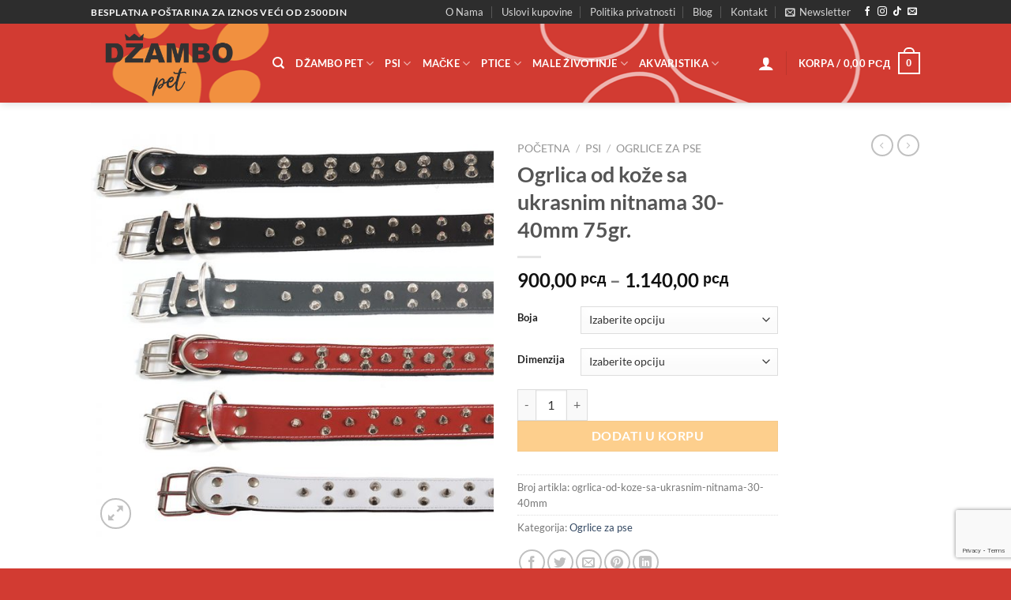

--- FILE ---
content_type: text/html; charset=UTF-8
request_url: https://dzambopet.rs/proizvod/ogrlica-od-koze-sa-ukrasnim-nitnama-30-40mm/
body_size: 29619
content:
<!DOCTYPE html>
<html dir="ltr" lang="sr-RS" prefix="og: https://ogp.me/ns#" class="loading-site no-js">
<head>
	<meta charset="UTF-8" />
	<link rel="profile" href="http://gmpg.org/xfn/11" />
	<link rel="pingback" href="https://dzambopet.rs/xmlrpc.php" />

	<!-- Manifest added by SuperPWA - Progressive Web Apps Plugin For WordPress -->
<link rel="manifest" href="/superpwa-manifest.json">
<link rel="prefetch" href="/superpwa-manifest.json">
<meta name="theme-color" content="#c42d2d">
<meta name="mobile-web-app-capable" content="yes">
<meta name="apple-touch-fullscreen" content="yes">
<meta name="apple-mobile-web-app-title" content="Džambo Pet - online shop za kućne ljubimce">
<meta name="application-name" content="Džambo Pet - online shop za kućne ljubimce">
<meta name="apple-mobile-web-app-capable" content="yes">
<meta name="apple-mobile-web-app-status-bar-style" content="default">
<link rel="apple-touch-icon"  href="https://dzambopet.rs/wp-content/uploads/2025/03/cropped-android-chrome-512x512-1.png">
<link rel="apple-touch-icon" sizes="192x192" href="https://dzambopet.rs/wp-content/uploads/2025/03/cropped-android-chrome-512x512-1.png">
<!-- / SuperPWA.com -->
<script>(function(html){html.className = html.className.replace(/\bno-js\b/,'js')})(document.documentElement);</script>
<title>Ogrlica od kože sa ukrasnim nitnama 30-40mm 75gr. | Džambo Pet - online shop za kućne ljubimce</title>
	<style>img:is([sizes="auto" i], [sizes^="auto," i]) { contain-intrinsic-size: 3000px 1500px }</style>
	
		<!-- All in One SEO 4.9.0 - aioseo.com -->
	<meta name="description" content="Ogrlica od kože, izuzetnog dizajna za potpuni užitak vaših ljubimaca." />
	<meta name="robots" content="max-image-preview:large" />
	<link rel="canonical" href="https://dzambopet.rs/proizvod/ogrlica-od-koze-sa-ukrasnim-nitnama-30-40mm/" />
	<meta name="generator" content="All in One SEO (AIOSEO) 4.9.0" />
		<meta property="og:locale" content="sr_RS" />
		<meta property="og:site_name" content="Džambo Pet - online shop za kućne ljubimce" />
		<meta property="og:type" content="article" />
		<meta property="og:title" content="Ogrlica od kože sa ukrasnim nitnama 30-40mm 75gr. | Džambo Pet - online shop za kućne ljubimce" />
		<meta property="og:description" content="Ogrlica od kože, izuzetnog dizajna za potpuni užitak vaših ljubimaca." />
		<meta property="og:url" content="https://dzambopet.rs/proizvod/ogrlica-od-koze-sa-ukrasnim-nitnama-30-40mm/" />
		<meta property="og:image" content="https://dzambopet.rs/wp-content/uploads/2020/12/122720933_108322384409971_5191383837360694312_n.jpg" />
		<meta property="og:image:secure_url" content="https://dzambopet.rs/wp-content/uploads/2020/12/122720933_108322384409971_5191383837360694312_n.jpg" />
		<meta property="og:image:width" content="940" />
		<meta property="og:image:height" content="352" />
		<meta property="article:published_time" content="2020-06-19T09:01:28+00:00" />
		<meta property="article:modified_time" content="2025-06-23T11:03:05+00:00" />
		<meta name="twitter:card" content="summary" />
		<meta name="twitter:title" content="Ogrlica od kože sa ukrasnim nitnama 30-40mm 75gr. | Džambo Pet - online shop za kućne ljubimce" />
		<meta name="twitter:description" content="Ogrlica od kože, izuzetnog dizajna za potpuni užitak vaših ljubimaca." />
		<meta name="twitter:image" content="https://dzambopet.rs/wp-content/uploads/2020/12/122720933_108322384409971_5191383837360694312_n.jpg" />
		<script type="application/ld+json" class="aioseo-schema">
			{"@context":"https:\/\/schema.org","@graph":[{"@type":"BreadcrumbList","@id":"https:\/\/dzambopet.rs\/proizvod\/ogrlica-od-koze-sa-ukrasnim-nitnama-30-40mm\/#breadcrumblist","itemListElement":[{"@type":"ListItem","@id":"https:\/\/dzambopet.rs#listItem","position":1,"name":"Home","item":"https:\/\/dzambopet.rs","nextItem":{"@type":"ListItem","@id":"https:\/\/dzambopet.rs\/shop\/#listItem","name":"Shop"}},{"@type":"ListItem","@id":"https:\/\/dzambopet.rs\/shop\/#listItem","position":2,"name":"Shop","item":"https:\/\/dzambopet.rs\/shop\/","nextItem":{"@type":"ListItem","@id":"https:\/\/dzambopet.rs\/kategorija-proizvoda\/psi\/#listItem","name":"Psi"},"previousItem":{"@type":"ListItem","@id":"https:\/\/dzambopet.rs#listItem","name":"Home"}},{"@type":"ListItem","@id":"https:\/\/dzambopet.rs\/kategorija-proizvoda\/psi\/#listItem","position":3,"name":"Psi","item":"https:\/\/dzambopet.rs\/kategorija-proizvoda\/psi\/","nextItem":{"@type":"ListItem","@id":"https:\/\/dzambopet.rs\/kategorija-proizvoda\/psi\/ogrlice-za-pse\/#listItem","name":"Ogrlice za pse"},"previousItem":{"@type":"ListItem","@id":"https:\/\/dzambopet.rs\/shop\/#listItem","name":"Shop"}},{"@type":"ListItem","@id":"https:\/\/dzambopet.rs\/kategorija-proizvoda\/psi\/ogrlice-za-pse\/#listItem","position":4,"name":"Ogrlice za pse","item":"https:\/\/dzambopet.rs\/kategorija-proizvoda\/psi\/ogrlice-za-pse\/","nextItem":{"@type":"ListItem","@id":"https:\/\/dzambopet.rs\/proizvod\/ogrlica-od-koze-sa-ukrasnim-nitnama-30-40mm\/#listItem","name":"Ogrlica od ko\u017ee sa ukrasnim nitnama 30-40mm 75gr."},"previousItem":{"@type":"ListItem","@id":"https:\/\/dzambopet.rs\/kategorija-proizvoda\/psi\/#listItem","name":"Psi"}},{"@type":"ListItem","@id":"https:\/\/dzambopet.rs\/proizvod\/ogrlica-od-koze-sa-ukrasnim-nitnama-30-40mm\/#listItem","position":5,"name":"Ogrlica od ko\u017ee sa ukrasnim nitnama 30-40mm 75gr.","previousItem":{"@type":"ListItem","@id":"https:\/\/dzambopet.rs\/kategorija-proizvoda\/psi\/ogrlice-za-pse\/#listItem","name":"Ogrlice za pse"}}]},{"@type":"ItemPage","@id":"https:\/\/dzambopet.rs\/proizvod\/ogrlica-od-koze-sa-ukrasnim-nitnama-30-40mm\/#itempage","url":"https:\/\/dzambopet.rs\/proizvod\/ogrlica-od-koze-sa-ukrasnim-nitnama-30-40mm\/","name":"Ogrlica od ko\u017ee sa ukrasnim nitnama 30-40mm 75gr. | D\u017eambo Pet - online shop za ku\u0107ne ljubimce","description":"Ogrlica od ko\u017ee, izuzetnog dizajna za potpuni u\u017eitak va\u0161ih ljubimaca.","inLanguage":"sr-RS","isPartOf":{"@id":"https:\/\/dzambopet.rs\/#website"},"breadcrumb":{"@id":"https:\/\/dzambopet.rs\/proizvod\/ogrlica-od-koze-sa-ukrasnim-nitnama-30-40mm\/#breadcrumblist"},"image":{"@type":"ImageObject","url":"https:\/\/dzambopet.rs\/wp-content\/uploads\/2020\/06\/Ogrlica-od-ko\u017ee-sa-ukrasnim-nitnama-30-40mm.jpg","@id":"https:\/\/dzambopet.rs\/proizvod\/ogrlica-od-koze-sa-ukrasnim-nitnama-30-40mm\/#mainImage","width":800,"height":800},"primaryImageOfPage":{"@id":"https:\/\/dzambopet.rs\/proizvod\/ogrlica-od-koze-sa-ukrasnim-nitnama-30-40mm\/#mainImage"},"datePublished":"2020-06-19T11:01:28+02:00","dateModified":"2025-06-23T13:03:05+02:00"},{"@type":"Organization","@id":"https:\/\/dzambopet.rs\/#organization","name":"D\u017eambo Pet - online shop za ku\u0107ne ljubimce","url":"https:\/\/dzambopet.rs\/"},{"@type":"WebSite","@id":"https:\/\/dzambopet.rs\/#website","url":"https:\/\/dzambopet.rs\/","name":"D\u017eambo Pet - online shop za ku\u0107ne ljubimce","inLanguage":"sr-RS","publisher":{"@id":"https:\/\/dzambopet.rs\/#organization"}}]}
		</script>
		<!-- All in One SEO -->

<meta name="viewport" content="width=device-width, initial-scale=1" /><link rel='dns-prefetch' href='//www.googletagmanager.com' />
<link rel='prefetch' href='https://dzambopet.rs/wp-content/themes/flatsome/assets/js/flatsome.js?ver=e1ad26bd5672989785e1' />
<link rel='prefetch' href='https://dzambopet.rs/wp-content/themes/flatsome/assets/js/chunk.slider.js?ver=3.19.12' />
<link rel='prefetch' href='https://dzambopet.rs/wp-content/themes/flatsome/assets/js/chunk.popups.js?ver=3.19.12' />
<link rel='prefetch' href='https://dzambopet.rs/wp-content/themes/flatsome/assets/js/chunk.tooltips.js?ver=3.19.12' />
<link rel='prefetch' href='https://dzambopet.rs/wp-content/themes/flatsome/assets/js/woocommerce.js?ver=dd6035ce106022a74757' />
<link rel="alternate" type="application/rss+xml" title="Džambo Pet - online shop za kućne ljubimce &raquo; dovod" href="https://dzambopet.rs/feed/" />
<link rel="alternate" type="application/rss+xml" title="Džambo Pet - online shop za kućne ljubimce &raquo; dovod komentara" href="https://dzambopet.rs/comments/feed/" />
<script type="text/javascript">
/* <![CDATA[ */
window._wpemojiSettings = {"baseUrl":"https:\/\/s.w.org\/images\/core\/emoji\/16.0.1\/72x72\/","ext":".png","svgUrl":"https:\/\/s.w.org\/images\/core\/emoji\/16.0.1\/svg\/","svgExt":".svg","source":{"concatemoji":"https:\/\/dzambopet.rs\/wp-includes\/js\/wp-emoji-release.min.js?ver=6.8.3"}};
/*! This file is auto-generated */
!function(s,n){var o,i,e;function c(e){try{var t={supportTests:e,timestamp:(new Date).valueOf()};sessionStorage.setItem(o,JSON.stringify(t))}catch(e){}}function p(e,t,n){e.clearRect(0,0,e.canvas.width,e.canvas.height),e.fillText(t,0,0);var t=new Uint32Array(e.getImageData(0,0,e.canvas.width,e.canvas.height).data),a=(e.clearRect(0,0,e.canvas.width,e.canvas.height),e.fillText(n,0,0),new Uint32Array(e.getImageData(0,0,e.canvas.width,e.canvas.height).data));return t.every(function(e,t){return e===a[t]})}function u(e,t){e.clearRect(0,0,e.canvas.width,e.canvas.height),e.fillText(t,0,0);for(var n=e.getImageData(16,16,1,1),a=0;a<n.data.length;a++)if(0!==n.data[a])return!1;return!0}function f(e,t,n,a){switch(t){case"flag":return n(e,"\ud83c\udff3\ufe0f\u200d\u26a7\ufe0f","\ud83c\udff3\ufe0f\u200b\u26a7\ufe0f")?!1:!n(e,"\ud83c\udde8\ud83c\uddf6","\ud83c\udde8\u200b\ud83c\uddf6")&&!n(e,"\ud83c\udff4\udb40\udc67\udb40\udc62\udb40\udc65\udb40\udc6e\udb40\udc67\udb40\udc7f","\ud83c\udff4\u200b\udb40\udc67\u200b\udb40\udc62\u200b\udb40\udc65\u200b\udb40\udc6e\u200b\udb40\udc67\u200b\udb40\udc7f");case"emoji":return!a(e,"\ud83e\udedf")}return!1}function g(e,t,n,a){var r="undefined"!=typeof WorkerGlobalScope&&self instanceof WorkerGlobalScope?new OffscreenCanvas(300,150):s.createElement("canvas"),o=r.getContext("2d",{willReadFrequently:!0}),i=(o.textBaseline="top",o.font="600 32px Arial",{});return e.forEach(function(e){i[e]=t(o,e,n,a)}),i}function t(e){var t=s.createElement("script");t.src=e,t.defer=!0,s.head.appendChild(t)}"undefined"!=typeof Promise&&(o="wpEmojiSettingsSupports",i=["flag","emoji"],n.supports={everything:!0,everythingExceptFlag:!0},e=new Promise(function(e){s.addEventListener("DOMContentLoaded",e,{once:!0})}),new Promise(function(t){var n=function(){try{var e=JSON.parse(sessionStorage.getItem(o));if("object"==typeof e&&"number"==typeof e.timestamp&&(new Date).valueOf()<e.timestamp+604800&&"object"==typeof e.supportTests)return e.supportTests}catch(e){}return null}();if(!n){if("undefined"!=typeof Worker&&"undefined"!=typeof OffscreenCanvas&&"undefined"!=typeof URL&&URL.createObjectURL&&"undefined"!=typeof Blob)try{var e="postMessage("+g.toString()+"("+[JSON.stringify(i),f.toString(),p.toString(),u.toString()].join(",")+"));",a=new Blob([e],{type:"text/javascript"}),r=new Worker(URL.createObjectURL(a),{name:"wpTestEmojiSupports"});return void(r.onmessage=function(e){c(n=e.data),r.terminate(),t(n)})}catch(e){}c(n=g(i,f,p,u))}t(n)}).then(function(e){for(var t in e)n.supports[t]=e[t],n.supports.everything=n.supports.everything&&n.supports[t],"flag"!==t&&(n.supports.everythingExceptFlag=n.supports.everythingExceptFlag&&n.supports[t]);n.supports.everythingExceptFlag=n.supports.everythingExceptFlag&&!n.supports.flag,n.DOMReady=!1,n.readyCallback=function(){n.DOMReady=!0}}).then(function(){return e}).then(function(){var e;n.supports.everything||(n.readyCallback(),(e=n.source||{}).concatemoji?t(e.concatemoji):e.wpemoji&&e.twemoji&&(t(e.twemoji),t(e.wpemoji)))}))}((window,document),window._wpemojiSettings);
/* ]]> */
</script>
<link rel='stylesheet' id='sbi_styles-css' href='https://dzambopet.rs/wp-content/plugins/instagram-feed/css/sbi-styles.min.css?ver=6.10.0' type='text/css' media='all' />
<style id='wp-emoji-styles-inline-css' type='text/css'>

	img.wp-smiley, img.emoji {
		display: inline !important;
		border: none !important;
		box-shadow: none !important;
		height: 1em !important;
		width: 1em !important;
		margin: 0 0.07em !important;
		vertical-align: -0.1em !important;
		background: none !important;
		padding: 0 !important;
	}
</style>
<style id='wp-block-library-inline-css' type='text/css'>
:root{--wp-admin-theme-color:#007cba;--wp-admin-theme-color--rgb:0,124,186;--wp-admin-theme-color-darker-10:#006ba1;--wp-admin-theme-color-darker-10--rgb:0,107,161;--wp-admin-theme-color-darker-20:#005a87;--wp-admin-theme-color-darker-20--rgb:0,90,135;--wp-admin-border-width-focus:2px;--wp-block-synced-color:#7a00df;--wp-block-synced-color--rgb:122,0,223;--wp-bound-block-color:var(--wp-block-synced-color)}@media (min-resolution:192dpi){:root{--wp-admin-border-width-focus:1.5px}}.wp-element-button{cursor:pointer}:root{--wp--preset--font-size--normal:16px;--wp--preset--font-size--huge:42px}:root .has-very-light-gray-background-color{background-color:#eee}:root .has-very-dark-gray-background-color{background-color:#313131}:root .has-very-light-gray-color{color:#eee}:root .has-very-dark-gray-color{color:#313131}:root .has-vivid-green-cyan-to-vivid-cyan-blue-gradient-background{background:linear-gradient(135deg,#00d084,#0693e3)}:root .has-purple-crush-gradient-background{background:linear-gradient(135deg,#34e2e4,#4721fb 50%,#ab1dfe)}:root .has-hazy-dawn-gradient-background{background:linear-gradient(135deg,#faaca8,#dad0ec)}:root .has-subdued-olive-gradient-background{background:linear-gradient(135deg,#fafae1,#67a671)}:root .has-atomic-cream-gradient-background{background:linear-gradient(135deg,#fdd79a,#004a59)}:root .has-nightshade-gradient-background{background:linear-gradient(135deg,#330968,#31cdcf)}:root .has-midnight-gradient-background{background:linear-gradient(135deg,#020381,#2874fc)}.has-regular-font-size{font-size:1em}.has-larger-font-size{font-size:2.625em}.has-normal-font-size{font-size:var(--wp--preset--font-size--normal)}.has-huge-font-size{font-size:var(--wp--preset--font-size--huge)}.has-text-align-center{text-align:center}.has-text-align-left{text-align:left}.has-text-align-right{text-align:right}#end-resizable-editor-section{display:none}.aligncenter{clear:both}.items-justified-left{justify-content:flex-start}.items-justified-center{justify-content:center}.items-justified-right{justify-content:flex-end}.items-justified-space-between{justify-content:space-between}.screen-reader-text{border:0;clip-path:inset(50%);height:1px;margin:-1px;overflow:hidden;padding:0;position:absolute;width:1px;word-wrap:normal!important}.screen-reader-text:focus{background-color:#ddd;clip-path:none;color:#444;display:block;font-size:1em;height:auto;left:5px;line-height:normal;padding:15px 23px 14px;text-decoration:none;top:5px;width:auto;z-index:100000}html :where(.has-border-color){border-style:solid}html :where([style*=border-top-color]){border-top-style:solid}html :where([style*=border-right-color]){border-right-style:solid}html :where([style*=border-bottom-color]){border-bottom-style:solid}html :where([style*=border-left-color]){border-left-style:solid}html :where([style*=border-width]){border-style:solid}html :where([style*=border-top-width]){border-top-style:solid}html :where([style*=border-right-width]){border-right-style:solid}html :where([style*=border-bottom-width]){border-bottom-style:solid}html :where([style*=border-left-width]){border-left-style:solid}html :where(img[class*=wp-image-]){height:auto;max-width:100%}:where(figure){margin:0 0 1em}html :where(.is-position-sticky){--wp-admin--admin-bar--position-offset:var(--wp-admin--admin-bar--height,0px)}@media screen and (max-width:600px){html :where(.is-position-sticky){--wp-admin--admin-bar--position-offset:0px}}
</style>
<link rel='stylesheet' id='contact-form-7-css' href='https://dzambopet.rs/wp-content/plugins/contact-form-7/includes/css/styles.css?ver=6.1.3' type='text/css' media='all' />
<link rel='stylesheet' id='photoswipe-css' href='https://dzambopet.rs/wp-content/plugins/woocommerce/assets/css/photoswipe/photoswipe.min.css?ver=10.3.7' type='text/css' media='all' />
<link rel='stylesheet' id='photoswipe-default-skin-css' href='https://dzambopet.rs/wp-content/plugins/woocommerce/assets/css/photoswipe/default-skin/default-skin.min.css?ver=10.3.7' type='text/css' media='all' />
<style id='woocommerce-inline-inline-css' type='text/css'>
.woocommerce form .form-row .required { visibility: visible; }
</style>
<link rel='stylesheet' id='trp-language-switcher-style-css' href='https://dzambopet.rs/wp-content/plugins/translatepress-multilingual/assets/css/trp-language-switcher.css?ver=3.0.3' type='text/css' media='all' />
<link rel='stylesheet' id='brands-styles-css' href='https://dzambopet.rs/wp-content/plugins/woocommerce/assets/css/brands.css?ver=10.3.7' type='text/css' media='all' />
<link rel='stylesheet' id='elementor-frontend-css' href='https://dzambopet.rs/wp-content/uploads/elementor/css/custom-frontend.min.css?ver=1766628449' type='text/css' media='all' />
<link rel='stylesheet' id='elementor-post-6672-css' href='https://dzambopet.rs/wp-content/uploads/elementor/css/post-6672.css?ver=1766628449' type='text/css' media='all' />
<link rel='stylesheet' id='sbistyles-css' href='https://dzambopet.rs/wp-content/plugins/instagram-feed/css/sbi-styles.min.css?ver=6.10.0' type='text/css' media='all' />
<link rel='stylesheet' id='flatsome-main-css' href='https://dzambopet.rs/wp-content/themes/flatsome/assets/css/flatsome.css?ver=3.19.12' type='text/css' media='all' />
<style id='flatsome-main-inline-css' type='text/css'>
@font-face {
				font-family: "fl-icons";
				font-display: block;
				src: url(https://dzambopet.rs/wp-content/themes/flatsome/assets/css/icons/fl-icons.eot?v=3.19.12);
				src:
					url(https://dzambopet.rs/wp-content/themes/flatsome/assets/css/icons/fl-icons.eot#iefix?v=3.19.12) format("embedded-opentype"),
					url(https://dzambopet.rs/wp-content/themes/flatsome/assets/css/icons/fl-icons.woff2?v=3.19.12) format("woff2"),
					url(https://dzambopet.rs/wp-content/themes/flatsome/assets/css/icons/fl-icons.ttf?v=3.19.12) format("truetype"),
					url(https://dzambopet.rs/wp-content/themes/flatsome/assets/css/icons/fl-icons.woff?v=3.19.12) format("woff"),
					url(https://dzambopet.rs/wp-content/themes/flatsome/assets/css/icons/fl-icons.svg?v=3.19.12#fl-icons) format("svg");
			}
</style>
<link rel='stylesheet' id='flatsome-shop-css' href='https://dzambopet.rs/wp-content/themes/flatsome/assets/css/flatsome-shop.css?ver=3.19.12' type='text/css' media='all' />
<link rel='stylesheet' id='flatsome-style-css' href='https://dzambopet.rs/wp-content/themes/flatsome-child/style.css?ver=3.0' type='text/css' media='all' />
<link rel='stylesheet' id='elementor-gf-local-roboto-css' href='https://dzambopet.rs/wp-content/uploads/elementor/google-fonts/css/roboto.css?ver=1744872177' type='text/css' media='all' />
<link rel='stylesheet' id='elementor-gf-local-robotoslab-css' href='https://dzambopet.rs/wp-content/uploads/elementor/google-fonts/css/robotoslab.css?ver=1744872183' type='text/css' media='all' />
<script type="text/javascript">
            window._nslDOMReady = (function () {
                const executedCallbacks = new Set();
            
                return function (callback) {
                    /**
                    * Third parties might dispatch DOMContentLoaded events, so we need to ensure that we only run our callback once!
                    */
                    if (executedCallbacks.has(callback)) return;
            
                    const wrappedCallback = function () {
                        if (executedCallbacks.has(callback)) return;
                        executedCallbacks.add(callback);
                        callback();
                    };
            
                    if (document.readyState === "complete" || document.readyState === "interactive") {
                        wrappedCallback();
                    } else {
                        document.addEventListener("DOMContentLoaded", wrappedCallback);
                    }
                };
            })();
        </script><script type="text/javascript" src="https://dzambopet.rs/wp-includes/js/jquery/jquery.min.js?ver=3.7.1" id="jquery-core-js"></script>
<script type="text/javascript" src="https://dzambopet.rs/wp-includes/js/jquery/jquery-migrate.min.js?ver=3.4.1" id="jquery-migrate-js"></script>
<script type="text/javascript" src="https://dzambopet.rs/wp-content/plugins/woocommerce/assets/js/jquery-blockui/jquery.blockUI.min.js?ver=2.7.0-wc.10.3.7" id="wc-jquery-blockui-js" data-wp-strategy="defer"></script>
<script type="text/javascript" id="wc-add-to-cart-js-extra">
/* <![CDATA[ */
var wc_add_to_cart_params = {"ajax_url":"\/wp-admin\/admin-ajax.php","wc_ajax_url":"\/?wc-ajax=%%endpoint%%","i18n_view_cart":"Pregled korpe","cart_url":"https:\/\/dzambopet.rs\/cart\/","is_cart":"","cart_redirect_after_add":"no"};
/* ]]> */
</script>
<script type="text/javascript" src="https://dzambopet.rs/wp-content/plugins/woocommerce/assets/js/frontend/add-to-cart.min.js?ver=10.3.7" id="wc-add-to-cart-js" defer="defer" data-wp-strategy="defer"></script>
<script type="text/javascript" src="https://dzambopet.rs/wp-content/plugins/woocommerce/assets/js/photoswipe/photoswipe.min.js?ver=4.1.1-wc.10.3.7" id="wc-photoswipe-js" defer="defer" data-wp-strategy="defer"></script>
<script type="text/javascript" src="https://dzambopet.rs/wp-content/plugins/woocommerce/assets/js/photoswipe/photoswipe-ui-default.min.js?ver=4.1.1-wc.10.3.7" id="wc-photoswipe-ui-default-js" defer="defer" data-wp-strategy="defer"></script>
<script type="text/javascript" id="wc-single-product-js-extra">
/* <![CDATA[ */
var wc_single_product_params = {"i18n_required_rating_text":"Ocenite","i18n_rating_options":["1 od 5 zvezdica","2 od 5 zvezdica","3 od 5 zvezdica","4 od 5 zvezdica","5 od 5 zvezdica"],"i18n_product_gallery_trigger_text":"Pogledajte galeriju slika preko celog ekrana","review_rating_required":"yes","flexslider":{"rtl":false,"animation":"slide","smoothHeight":true,"directionNav":false,"controlNav":"thumbnails","slideshow":false,"animationSpeed":500,"animationLoop":false,"allowOneSlide":false},"zoom_enabled":"","zoom_options":[],"photoswipe_enabled":"1","photoswipe_options":{"shareEl":false,"closeOnScroll":false,"history":false,"hideAnimationDuration":0,"showAnimationDuration":0},"flexslider_enabled":""};
/* ]]> */
</script>
<script type="text/javascript" src="https://dzambopet.rs/wp-content/plugins/woocommerce/assets/js/frontend/single-product.min.js?ver=10.3.7" id="wc-single-product-js" defer="defer" data-wp-strategy="defer"></script>
<script type="text/javascript" src="https://dzambopet.rs/wp-content/plugins/woocommerce/assets/js/js-cookie/js.cookie.min.js?ver=2.1.4-wc.10.3.7" id="wc-js-cookie-js" data-wp-strategy="defer"></script>
<script type="text/javascript" src="https://dzambopet.rs/wp-content/plugins/translatepress-multilingual/assets/js/trp-frontend-compatibility.js?ver=3.0.3" id="trp-frontend-compatibility-js"></script>

<!-- Google tag (gtag.js) snippet added by Site Kit -->
<!-- Google Analytics snippet added by Site Kit -->
<script type="text/javascript" src="https://www.googletagmanager.com/gtag/js?id=GT-M6QP748S" id="google_gtagjs-js" async></script>
<script type="text/javascript" id="google_gtagjs-js-after">
/* <![CDATA[ */
window.dataLayer = window.dataLayer || [];function gtag(){dataLayer.push(arguments);}
gtag("set","linker",{"domains":["dzambopet.rs"]});
gtag("js", new Date());
gtag("set", "developer_id.dZTNiMT", true);
gtag("config", "GT-M6QP748S", {"googlesitekit_post_type":"product"});
/* ]]> */
</script>
<link rel="https://api.w.org/" href="https://dzambopet.rs/wp-json/" /><link rel="alternate" title="JSON" type="application/json" href="https://dzambopet.rs/wp-json/wp/v2/product/910" /><link rel="EditURI" type="application/rsd+xml" title="RSD" href="https://dzambopet.rs/xmlrpc.php?rsd" />
<meta name="generator" content="WordPress 6.8.3" />
<meta name="generator" content="WooCommerce 10.3.7" />
<link rel='shortlink' href='https://dzambopet.rs/?p=910' />
<link rel="alternate" title="oEmbed (JSON)" type="application/json+oembed" href="https://dzambopet.rs/wp-json/oembed/1.0/embed?url=https%3A%2F%2Fdzambopet.rs%2Fproizvod%2Fogrlica-od-koze-sa-ukrasnim-nitnama-30-40mm%2F" />
<link rel="alternate" title="oEmbed (XML)" type="text/xml+oembed" href="https://dzambopet.rs/wp-json/oembed/1.0/embed?url=https%3A%2F%2Fdzambopet.rs%2Fproizvod%2Fogrlica-od-koze-sa-ukrasnim-nitnama-30-40mm%2F&#038;format=xml" />
<meta name="generator" content="Site Kit by Google 1.165.0" /><link rel="alternate" hreflang="sr-RS" href="https://dzambopet.rs/proizvod/ogrlica-od-koze-sa-ukrasnim-nitnama-30-40mm/"/>
<link rel="alternate" hreflang="sr" href="https://dzambopet.rs/proizvod/ogrlica-od-koze-sa-ukrasnim-nitnama-30-40mm/"/>
	<noscript><style>.woocommerce-product-gallery{ opacity: 1 !important; }</style></noscript>
	<meta name="generator" content="Elementor 3.33.0; features: e_font_icon_svg, additional_custom_breakpoints; settings: css_print_method-external, google_font-enabled, font_display-swap">
<!-- Meta Pixel Code -->
<script>
!function(f,b,e,v,n,t,s)
{if(f.fbq)return;n=f.fbq=function(){n.callMethod?
n.callMethod.apply(n,arguments):n.queue.push(arguments)};
if(!f._fbq)f._fbq=n;n.push=n;n.loaded=!0;n.version='2.0';
n.queue=[];t=b.createElement(e);t.async=!0;
t.src=v;s=b.getElementsByTagName(e)[0];
s.parentNode.insertBefore(t,s)}(window, document,'script',
'https://connect.facebook.net/en_US/fbevents.js');
fbq('init', '1115429946965071');
fbq('track', 'PageView');
</script>
<noscript><img height="1" width="1" style="display:none"
src="https://www.facebook.com/tr?id=1115429946965071&ev=PageView&noscript=1"
/></noscript>
<!-- End Meta Pixel Code -->
			<style>
				.e-con.e-parent:nth-of-type(n+4):not(.e-lazyloaded):not(.e-no-lazyload),
				.e-con.e-parent:nth-of-type(n+4):not(.e-lazyloaded):not(.e-no-lazyload) * {
					background-image: none !important;
				}
				@media screen and (max-height: 1024px) {
					.e-con.e-parent:nth-of-type(n+3):not(.e-lazyloaded):not(.e-no-lazyload),
					.e-con.e-parent:nth-of-type(n+3):not(.e-lazyloaded):not(.e-no-lazyload) * {
						background-image: none !important;
					}
				}
				@media screen and (max-height: 640px) {
					.e-con.e-parent:nth-of-type(n+2):not(.e-lazyloaded):not(.e-no-lazyload),
					.e-con.e-parent:nth-of-type(n+2):not(.e-lazyloaded):not(.e-no-lazyload) * {
						background-image: none !important;
					}
				}
			</style>
			<link rel="icon" href="https://dzambopet.rs/wp-content/uploads/2025/03/cropped-dzambo-pet-logo-2-32x32.png" sizes="32x32" />
<link rel="icon" href="https://dzambopet.rs/wp-content/uploads/2025/03/cropped-dzambo-pet-logo-2-192x192.png" sizes="192x192" />
<meta name="msapplication-TileImage" content="https://dzambopet.rs/wp-content/uploads/2025/03/cropped-dzambo-pet-logo-2-270x270.png" />
<style id="custom-css" type="text/css">:root {--primary-color: #d23b32;--fs-color-primary: #d23b32;--fs-color-secondary: #fcb043;--fs-color-success: #7a9c59;--fs-color-alert: #b20000;--fs-experimental-link-color: #334862;--fs-experimental-link-color-hover: #111;}.tooltipster-base {--tooltip-color: #fff;--tooltip-bg-color: #000;}.off-canvas-right .mfp-content, .off-canvas-left .mfp-content {--drawer-width: 300px;}.off-canvas .mfp-content.off-canvas-cart {--drawer-width: 360px;}.header-main{height: 100px}#logo img{max-height: 100px}#logo{width:200px;}.header-bottom{min-height: 55px}.header-top{min-height: 30px}.transparent .header-main{height: 500px}.transparent #logo img{max-height: 500px}.has-transparent + .page-title:first-of-type,.has-transparent + #main > .page-title,.has-transparent + #main > div > .page-title,.has-transparent + #main .page-header-wrapper:first-of-type .page-title{padding-top: 530px;}.transparent .header-wrapper{background-color: #ffffff!important;}.transparent .top-divider{display: none;}.header.show-on-scroll,.stuck .header-main{height:70px!important}.stuck #logo img{max-height: 70px!important}.header-bg-color {background-color: rgba(255,255,255,0)}.header-bg-image {background-image: url('https://dzambopet.rs/wp-content/uploads/2025/04/header-dzambo-pet.png');}.header-bg-image {background-repeat: repeat;}.header-bottom {background-color: #f1f1f1}.top-bar-nav > li > a{line-height: 16px }@media (max-width: 549px) {.header-main{height: 70px}#logo img{max-height: 70px}}.header-top{background-color:#2d2d2d!important;}body{font-family: Lato, sans-serif;}body {font-weight: 400;font-style: normal;}.nav > li > a {font-family: Lato, sans-serif;}.mobile-sidebar-levels-2 .nav > li > ul > li > a {font-family: Lato, sans-serif;}.nav > li > a,.mobile-sidebar-levels-2 .nav > li > ul > li > a {font-weight: 700;font-style: normal;}h1,h2,h3,h4,h5,h6,.heading-font, .off-canvas-center .nav-sidebar.nav-vertical > li > a{font-family: Lato, sans-serif;}h1,h2,h3,h4,h5,h6,.heading-font,.banner h1,.banner h2 {font-weight: 700;font-style: normal;}.alt-font{font-family: "Dancing Script", sans-serif;}.alt-font {font-weight: 400!important;font-style: normal!important;}.header:not(.transparent) .header-nav-main.nav > li > a {color: #ffffff;}.header:not(.transparent) .header-nav-main.nav > li > a:hover,.header:not(.transparent) .header-nav-main.nav > li.active > a,.header:not(.transparent) .header-nav-main.nav > li.current > a,.header:not(.transparent) .header-nav-main.nav > li > a.active,.header:not(.transparent) .header-nav-main.nav > li > a.current{color: #ffffff;}.header-nav-main.nav-line-bottom > li > a:before,.header-nav-main.nav-line-grow > li > a:before,.header-nav-main.nav-line > li > a:before,.header-nav-main.nav-box > li > a:hover,.header-nav-main.nav-box > li.active > a,.header-nav-main.nav-pills > li > a:hover,.header-nav-main.nav-pills > li.active > a{color:#FFF!important;background-color: #ffffff;}.shop-page-title.featured-title .title-bg{ background-image: url(https://dzambopet.rs/wp-content/uploads/2020/06/Ogrlica-od-kože-sa-ukrasnim-nitnama-30-40mm.jpg)!important;}@media screen and (min-width: 550px){.products .box-vertical .box-image{min-width: 300px!important;width: 300px!important;}}.header-main .social-icons,.header-main .cart-icon strong,.header-main .menu-title,.header-main .header-button > .button.is-outline,.header-main .nav > li > a > i:not(.icon-angle-down){color: #ffffff!important;}.header-main .header-button > .button.is-outline,.header-main .cart-icon strong:after,.header-main .cart-icon strong{border-color: #ffffff!important;}.header-main .header-button > .button:not(.is-outline){background-color: #ffffff!important;}.header-main .current-dropdown .cart-icon strong,.header-main .header-button > .button:hover,.header-main .header-button > .button:hover i,.header-main .header-button > .button:hover span{color:#FFF!important;}.header-main .menu-title:hover,.header-main .social-icons a:hover,.header-main .header-button > .button.is-outline:hover,.header-main .nav > li > a:hover > i:not(.icon-angle-down){color: #ffffff!important;}.header-main .current-dropdown .cart-icon strong,.header-main .header-button > .button:hover{background-color: #ffffff!important;}.header-main .current-dropdown .cart-icon strong:after,.header-main .current-dropdown .cart-icon strong,.header-main .header-button > .button:hover{border-color: #ffffff!important;}.footer-2{background-image: url('https://dzambopet.rs/wp-content/uploads/2025/05/Untitled.jpg');}.nav-vertical-fly-out > li + li {border-top-width: 1px; border-top-style: solid;}.label-new.menu-item > a:after{content:"New";}.label-hot.menu-item > a:after{content:"Hot";}.label-sale.menu-item > a:after{content:"Sale";}.label-popular.menu-item > a:after{content:"Popular";}</style>		<style type="text/css" id="wp-custom-css">
			

/** Start Block Kit CSS: 142-3-a175df65179b9ef6a5ca9f1b2c0202b9 **/

.envato-block__preview{
	overflow: visible;
}

/* Border Radius */
.envato-kit-139-accordion .elementor-widget-container{
	border-radius: 10px !important;
}
.envato-kit-139-map iframe,
.envato-kit-139-slider .slick-slide,
.envato-kit-139-flipbox .elementor-flip-box div{
		border-radius: 10px !important;

}


/** End Block Kit CSS: 142-3-a175df65179b9ef6a5ca9f1b2c0202b9 **/



/** Start Block Kit CSS: 144-3-3a7d335f39a8579c20cdf02f8d462582 **/

.envato-block__preview{overflow: visible;}

/* Envato Kit 141 Custom Styles - Applied to the element under Advanced */

.elementor-headline-animation-type-drop-in .elementor-headline-dynamic-wrapper{
	text-align: center;
}
.envato-kit-141-top-0 h1,
.envato-kit-141-top-0 h2,
.envato-kit-141-top-0 h3,
.envato-kit-141-top-0 h4,
.envato-kit-141-top-0 h5,
.envato-kit-141-top-0 h6,
.envato-kit-141-top-0 p {
	margin-top: 0;
}

.envato-kit-141-newsletter-inline .elementor-field-textual.elementor-size-md {
	padding-left: 1.5rem;
	padding-right: 1.5rem;
}

.envato-kit-141-bottom-0 p {
	margin-bottom: 0;
}

.envato-kit-141-bottom-8 .elementor-price-list .elementor-price-list-item .elementor-price-list-header {
	margin-bottom: .5rem;
}

.envato-kit-141.elementor-widget-testimonial-carousel.elementor-pagination-type-bullets .swiper-container {
	padding-bottom: 52px;
}

.envato-kit-141-display-inline {
	display: inline-block;
}

.envato-kit-141 .elementor-slick-slider ul.slick-dots {
	bottom: -40px;
}

/** End Block Kit CSS: 144-3-3a7d335f39a8579c20cdf02f8d462582 **/



/** Start Block Kit CSS: 71-3-d415519effd9e11f35d2438c58ea7ebf **/

.envato-block__preview{overflow: visible;}

/** End Block Kit CSS: 71-3-d415519effd9e11f35d2438c58ea7ebf **/



/** Start Block Kit CSS: 33-3-f2d4515681d0cdeb2a000d0405e47669 **/

.envato-kit-30-phone-overlay {
	position: absolute !important;
	display: block !important;
	top: 0%;
	left: 0%;
	right: 0%;
	margin: auto;
	z-index: 1;
}
.envato-kit-30-div-rotate{
	transform: rotate(90deg);
}

/** End Block Kit CSS: 33-3-f2d4515681d0cdeb2a000d0405e47669 **/



/** Start Block Kit CSS: 105-3-0fb64e69c49a8e10692d28840c54ef95 **/

.envato-kit-102-phone-overlay {
	position: absolute !important;
	display: block !important;
	top: 0%;
	left: 0%;
	right: 0%;
	margin: auto;
	z-index: 1;
}

/** End Block Kit CSS: 105-3-0fb64e69c49a8e10692d28840c54ef95 **/

		</style>
		<style id="kirki-inline-styles">/* latin-ext */
@font-face {
  font-family: 'Lato';
  font-style: normal;
  font-weight: 400;
  font-display: swap;
  src: url(https://dzambopet.rs/wp-content/fonts/lato/S6uyw4BMUTPHjxAwXjeu.woff2) format('woff2');
  unicode-range: U+0100-02BA, U+02BD-02C5, U+02C7-02CC, U+02CE-02D7, U+02DD-02FF, U+0304, U+0308, U+0329, U+1D00-1DBF, U+1E00-1E9F, U+1EF2-1EFF, U+2020, U+20A0-20AB, U+20AD-20C0, U+2113, U+2C60-2C7F, U+A720-A7FF;
}
/* latin */
@font-face {
  font-family: 'Lato';
  font-style: normal;
  font-weight: 400;
  font-display: swap;
  src: url(https://dzambopet.rs/wp-content/fonts/lato/S6uyw4BMUTPHjx4wXg.woff2) format('woff2');
  unicode-range: U+0000-00FF, U+0131, U+0152-0153, U+02BB-02BC, U+02C6, U+02DA, U+02DC, U+0304, U+0308, U+0329, U+2000-206F, U+20AC, U+2122, U+2191, U+2193, U+2212, U+2215, U+FEFF, U+FFFD;
}
/* latin-ext */
@font-face {
  font-family: 'Lato';
  font-style: normal;
  font-weight: 700;
  font-display: swap;
  src: url(https://dzambopet.rs/wp-content/fonts/lato/S6u9w4BMUTPHh6UVSwaPGR_p.woff2) format('woff2');
  unicode-range: U+0100-02BA, U+02BD-02C5, U+02C7-02CC, U+02CE-02D7, U+02DD-02FF, U+0304, U+0308, U+0329, U+1D00-1DBF, U+1E00-1E9F, U+1EF2-1EFF, U+2020, U+20A0-20AB, U+20AD-20C0, U+2113, U+2C60-2C7F, U+A720-A7FF;
}
/* latin */
@font-face {
  font-family: 'Lato';
  font-style: normal;
  font-weight: 700;
  font-display: swap;
  src: url(https://dzambopet.rs/wp-content/fonts/lato/S6u9w4BMUTPHh6UVSwiPGQ.woff2) format('woff2');
  unicode-range: U+0000-00FF, U+0131, U+0152-0153, U+02BB-02BC, U+02C6, U+02DA, U+02DC, U+0304, U+0308, U+0329, U+2000-206F, U+20AC, U+2122, U+2191, U+2193, U+2212, U+2215, U+FEFF, U+FFFD;
}/* vietnamese */
@font-face {
  font-family: 'Dancing Script';
  font-style: normal;
  font-weight: 400;
  font-display: swap;
  src: url(https://dzambopet.rs/wp-content/fonts/dancing-script/If2cXTr6YS-zF4S-kcSWSVi_sxjsohD9F50Ruu7BMSo3Rep8ltA.woff2) format('woff2');
  unicode-range: U+0102-0103, U+0110-0111, U+0128-0129, U+0168-0169, U+01A0-01A1, U+01AF-01B0, U+0300-0301, U+0303-0304, U+0308-0309, U+0323, U+0329, U+1EA0-1EF9, U+20AB;
}
/* latin-ext */
@font-face {
  font-family: 'Dancing Script';
  font-style: normal;
  font-weight: 400;
  font-display: swap;
  src: url(https://dzambopet.rs/wp-content/fonts/dancing-script/If2cXTr6YS-zF4S-kcSWSVi_sxjsohD9F50Ruu7BMSo3ROp8ltA.woff2) format('woff2');
  unicode-range: U+0100-02BA, U+02BD-02C5, U+02C7-02CC, U+02CE-02D7, U+02DD-02FF, U+0304, U+0308, U+0329, U+1D00-1DBF, U+1E00-1E9F, U+1EF2-1EFF, U+2020, U+20A0-20AB, U+20AD-20C0, U+2113, U+2C60-2C7F, U+A720-A7FF;
}
/* latin */
@font-face {
  font-family: 'Dancing Script';
  font-style: normal;
  font-weight: 400;
  font-display: swap;
  src: url(https://dzambopet.rs/wp-content/fonts/dancing-script/If2cXTr6YS-zF4S-kcSWSVi_sxjsohD9F50Ruu7BMSo3Sup8.woff2) format('woff2');
  unicode-range: U+0000-00FF, U+0131, U+0152-0153, U+02BB-02BC, U+02C6, U+02DA, U+02DC, U+0304, U+0308, U+0329, U+2000-206F, U+20AC, U+2122, U+2191, U+2193, U+2212, U+2215, U+FEFF, U+FFFD;
}</style></head>

<body class="wp-singular product-template-default single single-product postid-910 wp-theme-flatsome wp-child-theme-flatsome-child theme-flatsome woocommerce woocommerce-page woocommerce-no-js translatepress-sr_RS header-shadow lightbox nav-dropdown-has-arrow nav-dropdown-has-shadow nav-dropdown-has-border elementor-default elementor-kit-6672">


<a class="skip-link screen-reader-text" href="#main">Preskoči na sadržaj</a>

<div id="wrapper">

	
	<header id="header" class="header has-sticky sticky-jump">
		<div class="header-wrapper">
			<div id="top-bar" class="header-top hide-for-sticky nav-dark">
    <div class="flex-row container">
      <div class="flex-col hide-for-medium flex-left">
          <ul class="nav nav-left medium-nav-center nav-small  nav-divided">
              <li class="html custom html_topbar_left"><strong class="uppercase">Besplatna poštarina za iznos veći od 2500din</strong></li>          </ul>
      </div>

      <div class="flex-col hide-for-medium flex-center">
          <ul class="nav nav-center nav-small  nav-divided">
                        </ul>
      </div>

      <div class="flex-col hide-for-medium flex-right">
         <ul class="nav top-bar-nav nav-right nav-small  nav-divided">
              <li id="menu-item-7628" class="menu-item menu-item-type-post_type menu-item-object-page menu-item-7628 menu-item-design-default"><a href="https://dzambopet.rs/o-namaa/" class="nav-top-link">O Nama</a></li>
<li id="menu-item-551" class="menu-item menu-item-type-post_type menu-item-object-page menu-item-privacy-policy menu-item-551 menu-item-design-default"><a href="https://dzambopet.rs/uslovi-kupovine/" class="nav-top-link">Uslovi kupovine</a></li>
<li id="menu-item-2578" class="menu-item menu-item-type-post_type menu-item-object-page menu-item-2578 menu-item-design-default"><a href="https://dzambopet.rs/politika-privatnosti/" class="nav-top-link">Politika privatnosti</a></li>
<li id="menu-item-197" class="menu-item menu-item-type-post_type menu-item-object-page menu-item-197 menu-item-design-default"><a href="https://dzambopet.rs/blog/" class="nav-top-link">Blog</a></li>
<li id="menu-item-198" class="menu-item menu-item-type-post_type menu-item-object-page menu-item-198 menu-item-design-default"><a href="https://dzambopet.rs/kontakt/" class="nav-top-link">Kontakt</a></li>
<li class="header-newsletter-item has-icon">

<a href="#header-newsletter-signup" class="tooltip is-small"
  title="Prijavite se na Newsletter">

      <i class="icon-envelop"></i>
  
      <span class="header-newsletter-title hide-for-medium">
      Newsletter    </span>
  </a>
	<div id="header-newsletter-signup"
	     class="lightbox-by-id lightbox-content mfp-hide lightbox-white "
	     style="max-width:700px ;padding:0px">
		
  <div class="banner has-hover" id="banner-1860024293">
          <div class="banner-inner fill">
        <div class="banner-bg fill" >
            <img src="https://dzambopet.rs/wp-content/themes/flatsome/assets/img/missing.jpg" class="bg" alt="" />                        <div class="overlay"></div>            
	<div class="is-border is-dashed"
		style="border-color:rgba(255,255,255,.3);border-width:2px 2px 2px 2px;margin:10px;">
	</div>
                    </div>
		
        <div class="banner-layers container">
            <div class="fill banner-link"></div>               <div id="text-box-1902779642" class="text-box banner-layer x10 md-x10 lg-x10 y50 md-y50 lg-y50 res-text">
                     <div data-animate="fadeInUp">           <div class="text-box-content text dark">
              
              <div class="text-inner text-left">
                  <h3 class="uppercase">Prijavite se na Newsletter</h3><p class="lead">Prijavite se na naš newsletter, da biste bili obavešteni o pogodnostima pri kupovini, i novim proizvodima.</p>
<div class="wpcf7 no-js" id="wpcf7-f8-o1" lang="en-US" dir="ltr" data-wpcf7-id="8">
<div class="screen-reader-response"><p role="status" aria-live="polite" aria-atomic="true"></p> <ul></ul></div>
<form action="/proizvod/ogrlica-od-koze-sa-ukrasnim-nitnama-30-40mm/#wpcf7-f8-o1" method="post" class="wpcf7-form init" aria-label="Contact form" novalidate="novalidate" data-status="init">
<fieldset class="hidden-fields-container"><input type="hidden" name="_wpcf7" value="8" /><input type="hidden" name="_wpcf7_version" value="6.1.3" /><input type="hidden" name="_wpcf7_locale" value="en_US" /><input type="hidden" name="_wpcf7_unit_tag" value="wpcf7-f8-o1" /><input type="hidden" name="_wpcf7_container_post" value="0" /><input type="hidden" name="_wpcf7_posted_data_hash" value="" /><input type="hidden" name="_wpcf7_recaptcha_response" value="" />
</fieldset>
<div class="form-flat">
	<p><span class="wpcf7-form-control-wrap" data-name="your-email"><input size="40" maxlength="400" class="wpcf7-form-control wpcf7-email wpcf7-validates-as-required wpcf7-text wpcf7-validates-as-email" aria-required="true" aria-invalid="false" placeholder="Vaša email adresa (obavezno)" value="" type="email" name="your-email" /></span>
	</p>
	<p><input class="wpcf7-form-control wpcf7-submit has-spinner button" type="submit" value="Prijavite se" />
	</p>
</div><p style="display: none !important;" class="akismet-fields-container" data-prefix="_wpcf7_ak_"><label>&#916;<textarea name="_wpcf7_ak_hp_textarea" cols="45" rows="8" maxlength="100"></textarea></label><input type="hidden" id="ak_js_1" name="_wpcf7_ak_js" value="135"/><script>document.getElementById( "ak_js_1" ).setAttribute( "value", ( new Date() ).getTime() );</script></p><div class="wpcf7-response-output" aria-hidden="true"></div>
</form>
</div>
              </div>
           </div>
       </div>                     
<style>
#text-box-1902779642 {
  width: 60%;
}
#text-box-1902779642 .text-box-content {
  font-size: 100%;
}
@media (min-width:550px) {
  #text-box-1902779642 {
    width: 50%;
  }
}
</style>
    </div>
         </div>
      </div>

            
<style>
#banner-1860024293 {
  padding-top: 500px;
}
#banner-1860024293 .overlay {
  background-color: rgba(0,0,0,.4);
}
</style>
  </div>

	</div>
	
	</li>
<li class="html header-social-icons ml-0">
	<div class="social-icons follow-icons" ><a href="https://www.facebook.com/dzambopet/" target="_blank" data-label="Facebook" class="icon plain facebook tooltip" title="Follow on Facebook" aria-label="Follow on Facebook" rel="noopener nofollow" ><i class="icon-facebook" ></i></a><a href="https://www.instagram.com/dzambopet.rs?igsh=Mnp0N2xoYTc3eDlm&#038;utm_source=qr" target="_blank" data-label="Instagram" class="icon plain instagram tooltip" title="Follow on Instagram" aria-label="Follow on Instagram" rel="noopener nofollow" ><i class="icon-instagram" ></i></a><a href="https://www.tiktok.com/@dzambopet.rs?_t=ZM-8wP66owgWfv&#038;_r=1" target="_blank" data-label="TikTok" class="icon plain tiktok tooltip" title="Follow on TikTok" aria-label="Follow on TikTok" rel="noopener nofollow" ><i class="icon-tiktok" ></i></a><a href="mailto:info@dzambopet.rs" data-label="E-mail" target="_blank" class="icon plain email tooltip" title="Send us an email" aria-label="Send us an email" rel="nofollow noopener" ><i class="icon-envelop" ></i></a></div></li>
          </ul>
      </div>

            <div class="flex-col show-for-medium flex-grow">
          <ul class="nav nav-center nav-small mobile-nav  nav-divided">
              <li class="html custom html_topbar_left"><strong class="uppercase">Besplatna poštarina za iznos veći od 2500din</strong></li>          </ul>
      </div>
      
    </div>
</div>
<div id="masthead" class="header-main ">
      <div class="header-inner flex-row container logo-left medium-logo-center" role="navigation">

          <!-- Logo -->
          <div id="logo" class="flex-col logo">
            
<!-- Header logo -->
<a href="https://dzambopet.rs/" title="Džambo Pet &#8211; online shop za kućne ljubimce" rel="home">
		<img fetchpriority="high" width="1020" height="517" src="https://dzambopet.rs/wp-content/uploads/2025/04/logoCRNI-3-1400x709.png" class="header_logo header-logo" alt="Džambo Pet &#8211; online shop za kućne ljubimce"/><img  width="1020" height="517" src="https://dzambopet.rs/wp-content/uploads/2025/04/logoCRNI-3-1400x709.png" class="header-logo-dark" alt="Džambo Pet &#8211; online shop za kućne ljubimce"/></a>
          </div>

          <!-- Mobile Left Elements -->
          <div class="flex-col show-for-medium flex-left">
            <ul class="mobile-nav nav nav-left ">
              <li class="nav-icon has-icon">
  		<a href="#" data-open="#main-menu" data-pos="left" data-bg="main-menu-overlay" data-color="" class="is-small" aria-label="Menu" aria-controls="main-menu" aria-expanded="false">

		  <i class="icon-menu" ></i>
		  		</a>
	</li>
            </ul>
          </div>

          <!-- Left Elements -->
          <div class="flex-col hide-for-medium flex-left
            flex-grow">
            <ul class="header-nav header-nav-main nav nav-left  nav-uppercase" >
              <li class="header-search header-search-dropdown has-icon has-dropdown menu-item-has-children">
		<a href="#" aria-label="Pretraži" class="is-small"><i class="icon-search" ></i></a>
		<ul class="nav-dropdown nav-dropdown-default">
	 	<li class="header-search-form search-form html relative has-icon">
	<div class="header-search-form-wrapper">
		<div class="searchform-wrapper ux-search-box relative is-normal"><form role="search" method="get" class="searchform" action="https://dzambopet.rs/">
	<div class="flex-row relative">
						<div class="flex-col flex-grow">
			<label class="screen-reader-text" for="woocommerce-product-search-field-0">Pretraga za:</label>
			<input type="search" id="woocommerce-product-search-field-0" class="search-field mb-0" placeholder="Pretraži&hellip;" value="" name="s" />
			<input type="hidden" name="post_type" value="product" />
					</div>
		<div class="flex-col">
			<button type="submit" value="Pretraži" class="ux-search-submit submit-button secondary button  icon mb-0" aria-label="Submit">
				<i class="icon-search" ></i>			</button>
		</div>
	</div>
	<div class="live-search-results text-left z-top"></div>
</form>
</div>	</div>
</li>
	</ul>
</li>
<li id="menu-item-7302" class="menu-item menu-item-type-taxonomy menu-item-object-product_cat menu-item-has-children menu-item-7302 menu-item-design-default has-dropdown"><a href="https://dzambopet.rs/kategorija-proizvoda/dzambo-pet/" class="nav-top-link" aria-expanded="false" aria-haspopup="menu">Džambo Pet<i class="icon-angle-down" ></i></a>
<ul class="sub-menu nav-dropdown nav-dropdown-default">
	<li id="menu-item-9169" class="menu-item menu-item-type-taxonomy menu-item-object-product_cat menu-item-9169"><a href="https://dzambopet.rs/kategorija-proizvoda/dzambo-pet/dzambo-pet-hrana/">Džambo pet hrana</a></li>
	<li id="menu-item-9170" class="menu-item menu-item-type-taxonomy menu-item-object-product_cat menu-item-9170"><a href="https://dzambopet.rs/kategorija-proizvoda/dzambo-pet/dzambo-pet-kreveti-za-pse/">Džambo pet kreveti za pse</a></li>
	<li id="menu-item-9168" class="menu-item menu-item-type-taxonomy menu-item-object-product_cat menu-item-9168"><a href="https://dzambopet.rs/kategorija-proizvoda/dzambo-pet/dzambo-pet-cinije-za-hranu-i-vodu/">Džambo pet činije za hranu i vodu</a></li>
	<li id="menu-item-9171" class="menu-item menu-item-type-taxonomy menu-item-object-product_cat menu-item-9171"><a href="https://dzambopet.rs/kategorija-proizvoda/dzambo-pet/dzambo-pet-piljevina-i-seno/">Džambo pet piljevina i seno</a></li>
</ul>
</li>
<li id="menu-item-477" class="menu-item menu-item-type-taxonomy menu-item-object-product_cat current-product-ancestor menu-item-has-children menu-item-477 menu-item-design-default has-dropdown"><a href="https://dzambopet.rs/kategorija-proizvoda/psi/" class="nav-top-link" aria-expanded="false" aria-haspopup="menu">Psi<i class="icon-angle-down" ></i></a>
<ul class="sub-menu nav-dropdown nav-dropdown-default">
	<li id="menu-item-480" class="menu-item menu-item-type-taxonomy menu-item-object-product_cat menu-item-has-children menu-item-480 nav-dropdown-col"><a href="https://dzambopet.rs/kategorija-proizvoda/psi/hrana-za-pse/">Hrana za pse</a>
	<ul class="sub-menu nav-column nav-dropdown-default">
		<li id="menu-item-9396" class="menu-item menu-item-type-taxonomy menu-item-object-product_cat menu-item-9396"><a href="https://dzambopet.rs/kategorija-proizvoda/psi/hrana-za-pse/akcija/">Akcija</a></li>
	</ul>
</li>
	<li id="menu-item-478" class="menu-item menu-item-type-taxonomy menu-item-object-product_cat menu-item-478"><a href="https://dzambopet.rs/kategorija-proizvoda/psi/dodaci-prehrani/">Dodaci prehrani</a></li>
	<li id="menu-item-481" class="menu-item menu-item-type-taxonomy menu-item-object-product_cat menu-item-481"><a href="https://dzambopet.rs/kategorija-proizvoda/psi/poslastice-keksi-i-zvakalice/">Poslastice, keksi i žvakalice</a></li>
	<li id="menu-item-5017" class="menu-item menu-item-type-taxonomy menu-item-object-product_cat menu-item-5017"><a href="https://dzambopet.rs/kategorija-proizvoda/psi/cinije-i-podmetaci/">Posude za hranu i vodu za pse</a></li>
	<li id="menu-item-1965" class="menu-item menu-item-type-taxonomy menu-item-object-product_cat menu-item-1965"><a href="https://dzambopet.rs/kategorija-proizvoda/psi/kompleti-za-pse/">Kompleti za pse</a></li>
	<li id="menu-item-3303" class="menu-item menu-item-type-taxonomy menu-item-object-product_cat menu-item-3303"><a href="https://dzambopet.rs/kategorija-proizvoda/psi/povoci-i-amovi-za-pse/">Povoci i amovi za pse</a></li>
	<li id="menu-item-3304" class="menu-item menu-item-type-taxonomy menu-item-object-product_cat current-product-ancestor current-menu-parent current-product-parent menu-item-3304 active"><a href="https://dzambopet.rs/kategorija-proizvoda/psi/ogrlice-za-pse/">Ogrlice za pse</a></li>
	<li id="menu-item-1966" class="menu-item menu-item-type-taxonomy menu-item-object-product_cat menu-item-1966"><a href="https://dzambopet.rs/kategorija-proizvoda/psi/korpe-za-pse/">Korpe za pse</a></li>
	<li id="menu-item-483" class="menu-item menu-item-type-taxonomy menu-item-object-product_cat menu-item-483"><a href="https://dzambopet.rs/kategorija-proizvoda/psi/zastita-od-buva-i-krpelja/">Zaštita od buva i krpelja</a></li>
	<li id="menu-item-479" class="menu-item menu-item-type-taxonomy menu-item-object-product_cat menu-item-479"><a href="https://dzambopet.rs/kategorija-proizvoda/psi/higijena-i-kozmetika/">Higijena i kozmetika</a></li>
	<li id="menu-item-1924" class="menu-item menu-item-type-taxonomy menu-item-object-product_cat menu-item-1924"><a href="https://dzambopet.rs/kategorija-proizvoda/psi/jastuci-i-cebad-za-pse/">Jastuci i ćebad za pse</a></li>
	<li id="menu-item-1923" class="menu-item menu-item-type-taxonomy menu-item-object-product_cat menu-item-1923"><a href="https://dzambopet.rs/kategorija-proizvoda/psi/krevetici-za-pse/">Krevetići za pse</a></li>
	<li id="menu-item-1925" class="menu-item menu-item-type-taxonomy menu-item-object-product_cat menu-item-1925"><a href="https://dzambopet.rs/kategorija-proizvoda/psi/ogradice-za-pse/">Ogradice za pse</a></li>
	<li id="menu-item-3305" class="menu-item menu-item-type-taxonomy menu-item-object-product_cat menu-item-3305"><a href="https://dzambopet.rs/kategorija-proizvoda/psi/odeca/">Odeća</a></li>
	<li id="menu-item-5248" class="menu-item menu-item-type-taxonomy menu-item-object-product_cat menu-item-5248"><a href="https://dzambopet.rs/kategorija-proizvoda/psi/igracke-za-pse/">Igračke za pse</a></li>
	<li id="menu-item-5459" class="menu-item menu-item-type-taxonomy menu-item-object-product_cat menu-item-5459"><a href="https://dzambopet.rs/kategorija-proizvoda/psi/oprema-za-pse/">Oprema za pse (transporteri, torbe, rančevi, putni program&#8230;)</a></li>
</ul>
</li>
<li id="menu-item-484" class="menu-item menu-item-type-taxonomy menu-item-object-product_cat menu-item-has-children menu-item-484 menu-item-design-default has-dropdown"><a href="https://dzambopet.rs/kategorija-proizvoda/macke/" class="nav-top-link" aria-expanded="false" aria-haspopup="menu">Mačke<i class="icon-angle-down" ></i></a>
<ul class="sub-menu nav-dropdown nav-dropdown-default">
	<li id="menu-item-379" class="menu-item menu-item-type-taxonomy menu-item-object-product_cat menu-item-has-children menu-item-379 nav-dropdown-col"><a href="https://dzambopet.rs/kategorija-proizvoda/macke/hrana-za-macke/">Hrana za mačke</a>
	<ul class="sub-menu nav-column nav-dropdown-default">
		<li id="menu-item-9395" class="menu-item menu-item-type-taxonomy menu-item-object-product_cat menu-item-9395"><a href="https://dzambopet.rs/kategorija-proizvoda/macke/hrana-za-macke/akcija-hrana-za-macke/">Akcija</a></li>
	</ul>
</li>
	<li id="menu-item-406" class="menu-item menu-item-type-taxonomy menu-item-object-product_cat menu-item-406"><a href="https://dzambopet.rs/kategorija-proizvoda/macke/poslastice/">Poslastice</a></li>
	<li id="menu-item-1933" class="menu-item menu-item-type-taxonomy menu-item-object-product_cat menu-item-1933"><a href="https://dzambopet.rs/kategorija-proizvoda/macke/ogrlice-za-macke/">Ogrlice za mačke</a></li>
	<li id="menu-item-378" class="menu-item menu-item-type-taxonomy menu-item-object-product_cat menu-item-378"><a href="https://dzambopet.rs/kategorija-proizvoda/macke/igracke-za-macke/">Igračke za mačke</a></li>
	<li id="menu-item-404" class="menu-item menu-item-type-taxonomy menu-item-object-product_cat menu-item-404"><a href="https://dzambopet.rs/kategorija-proizvoda/macke/grebalice/">Grebalice</a></li>
	<li id="menu-item-405" class="menu-item menu-item-type-taxonomy menu-item-object-product_cat menu-item-405"><a href="https://dzambopet.rs/kategorija-proizvoda/macke/higijena-i-kozmetika-macke/">Higijena i kozmetika</a></li>
	<li id="menu-item-1977" class="menu-item menu-item-type-taxonomy menu-item-object-product_cat menu-item-1977"><a href="https://dzambopet.rs/kategorija-proizvoda/macke/posip-i-oprema/">Posipi</a></li>
	<li id="menu-item-4912" class="menu-item menu-item-type-taxonomy menu-item-object-product_cat menu-item-4912"><a href="https://dzambopet.rs/kategorija-proizvoda/macke/toaleti/">Toaleti</a></li>
	<li id="menu-item-7561" class="menu-item menu-item-type-taxonomy menu-item-object-product_cat menu-item-7561"><a href="https://dzambopet.rs/kategorija-proizvoda/macke/kompleti-za-macke/">Kompleti za mačke</a></li>
</ul>
</li>
<li id="menu-item-376" class="menu-item menu-item-type-taxonomy menu-item-object-product_cat menu-item-has-children menu-item-376 menu-item-design-default has-dropdown"><a href="https://dzambopet.rs/kategorija-proizvoda/ptice/" class="nav-top-link" aria-expanded="false" aria-haspopup="menu">Ptice<i class="icon-angle-down" ></i></a>
<ul class="sub-menu nav-dropdown nav-dropdown-default">
	<li id="menu-item-413" class="menu-item menu-item-type-taxonomy menu-item-object-product_cat menu-item-413"><a href="https://dzambopet.rs/kategorija-proizvoda/ptice/hrana-za-ptice/">Hrana za ptice</a></li>
	<li id="menu-item-412" class="menu-item menu-item-type-taxonomy menu-item-object-product_cat menu-item-412"><a href="https://dzambopet.rs/kategorija-proizvoda/ptice/dodaci-prehrani-ptice/">Poslastice, vitamini i dodaci prehrani</a></li>
	<li id="menu-item-414" class="menu-item menu-item-type-taxonomy menu-item-object-product_cat menu-item-414"><a href="https://dzambopet.rs/kategorija-proizvoda/ptice/igracke/">Igračke</a></li>
	<li id="menu-item-5765" class="menu-item menu-item-type-taxonomy menu-item-object-product_cat menu-item-5765"><a href="https://dzambopet.rs/kategorija-proizvoda/ptice/kavezi-ptice/">Kavezi za ptice</a></li>
</ul>
</li>
<li id="menu-item-408" class="menu-item menu-item-type-taxonomy menu-item-object-product_cat menu-item-has-children menu-item-408 menu-item-design-default has-dropdown"><a href="https://dzambopet.rs/kategorija-proizvoda/male-zivotinje/" class="nav-top-link" aria-expanded="false" aria-haspopup="menu">Male životinje<i class="icon-angle-down" ></i></a>
<ul class="sub-menu nav-dropdown nav-dropdown-default">
	<li id="menu-item-4941" class="menu-item menu-item-type-taxonomy menu-item-object-product_cat menu-item-4941"><a href="https://dzambopet.rs/kategorija-proizvoda/male-zivotinje/higijena-i-nega/">Higijena i nega</a></li>
	<li id="menu-item-4966" class="menu-item menu-item-type-taxonomy menu-item-object-product_cat menu-item-4966"><a href="https://dzambopet.rs/kategorija-proizvoda/male-zivotinje/hrana-i-poslastice/">Hrana i poslastice</a></li>
	<li id="menu-item-4987" class="menu-item menu-item-type-taxonomy menu-item-object-product_cat menu-item-4987"><a href="https://dzambopet.rs/kategorija-proizvoda/male-zivotinje/kavezi/">Kavezi</a></li>
	<li id="menu-item-5006" class="menu-item menu-item-type-taxonomy menu-item-object-product_cat menu-item-5006"><a href="https://dzambopet.rs/kategorija-proizvoda/male-zivotinje/oprema/">Oprema</a></li>
</ul>
</li>
<li id="menu-item-4660" class="menu-item menu-item-type-taxonomy menu-item-object-product_cat menu-item-has-children menu-item-4660 menu-item-design-default has-dropdown"><a href="https://dzambopet.rs/kategorija-proizvoda/akvaristika/" class="nav-top-link" aria-expanded="false" aria-haspopup="menu">Akvaristika<i class="icon-angle-down" ></i></a>
<ul class="sub-menu nav-dropdown nav-dropdown-default">
	<li id="menu-item-4661" class="menu-item menu-item-type-taxonomy menu-item-object-product_cat menu-item-4661"><a href="https://dzambopet.rs/kategorija-proizvoda/akvaristika/akvarijumi-i-oprema/">Akvarijumi i oprema</a></li>
	<li id="menu-item-4662" class="menu-item menu-item-type-taxonomy menu-item-object-product_cat menu-item-4662"><a href="https://dzambopet.rs/kategorija-proizvoda/akvaristika/hrana/">Hrana</a></li>
</ul>
</li>
            </ul>
          </div>

          <!-- Right Elements -->
          <div class="flex-col hide-for-medium flex-right">
            <ul class="header-nav header-nav-main nav nav-right  nav-uppercase">
              
<li class="account-item has-icon" >

	<a href="https://dzambopet.rs/my-account/" class="nav-top-link nav-top-not-logged-in is-small is-small" title="Uloguj se" aria-label="Uloguj se" data-open="#login-form-popup" >
		<i class="icon-user" ></i>	</a>




</li>
<li class="header-divider"></li><li class="cart-item has-icon has-dropdown">

<a href="https://dzambopet.rs/cart/" class="header-cart-link is-small" title="Korpa" >

<span class="header-cart-title">
   Korpa   /      <span class="cart-price"><span class="woocommerce-Price-amount amount"><bdi>0,00&nbsp;<span class="woocommerce-Price-currencySymbol">&#1088;&#1089;&#1076;</span></bdi></span></span>
  </span>

    <span class="cart-icon image-icon">
    <strong>0</strong>
  </span>
  </a>

 <ul class="nav-dropdown nav-dropdown-default">
    <li class="html widget_shopping_cart">
      <div class="widget_shopping_cart_content">
        

	<div class="ux-mini-cart-empty flex flex-row-col text-center pt pb">
				<div class="ux-mini-cart-empty-icon">
			<svg xmlns="http://www.w3.org/2000/svg" viewBox="0 0 17 19" style="opacity:.1;height:80px;">
				<path d="M8.5 0C6.7 0 5.3 1.2 5.3 2.7v2H2.1c-.3 0-.6.3-.7.7L0 18.2c0 .4.2.8.6.8h15.7c.4 0 .7-.3.7-.7v-.1L15.6 5.4c0-.3-.3-.6-.7-.6h-3.2v-2c0-1.6-1.4-2.8-3.2-2.8zM6.7 2.7c0-.8.8-1.4 1.8-1.4s1.8.6 1.8 1.4v2H6.7v-2zm7.5 3.4 1.3 11.5h-14L2.8 6.1h2.5v1.4c0 .4.3.7.7.7.4 0 .7-.3.7-.7V6.1h3.5v1.4c0 .4.3.7.7.7s.7-.3.7-.7V6.1h2.6z" fill-rule="evenodd" clip-rule="evenodd" fill="currentColor"></path>
			</svg>
		</div>
				<p class="woocommerce-mini-cart__empty-message empty">Nema proizvoda u korpi.</p>
					<p class="return-to-shop">
				<a class="button primary wc-backward" href="https://dzambopet.rs/shop/">
					Nazad u prodavnicu				</a>
			</p>
				</div>


      </div>
    </li>
     </ul>

</li>
            </ul>
          </div>

          <!-- Mobile Right Elements -->
          <div class="flex-col show-for-medium flex-right">
            <ul class="mobile-nav nav nav-right ">
              <li class="cart-item has-icon">


		<a href="https://dzambopet.rs/cart/" class="header-cart-link is-small off-canvas-toggle nav-top-link" title="Korpa" data-open="#cart-popup" data-class="off-canvas-cart" data-pos="right" >

    <span class="cart-icon image-icon">
    <strong>0</strong>
  </span>
  </a>


  <!-- Cart Sidebar Popup -->
  <div id="cart-popup" class="mfp-hide">
  <div class="cart-popup-inner inner-padding cart-popup-inner--sticky">
      <div class="cart-popup-title text-center">
          <span class="heading-font uppercase">Korpa</span>
          <div class="is-divider"></div>
      </div>
	  <div class="widget_shopping_cart">
		  <div class="widget_shopping_cart_content">
			  

	<div class="ux-mini-cart-empty flex flex-row-col text-center pt pb">
				<div class="ux-mini-cart-empty-icon">
			<svg xmlns="http://www.w3.org/2000/svg" viewBox="0 0 17 19" style="opacity:.1;height:80px;">
				<path d="M8.5 0C6.7 0 5.3 1.2 5.3 2.7v2H2.1c-.3 0-.6.3-.7.7L0 18.2c0 .4.2.8.6.8h15.7c.4 0 .7-.3.7-.7v-.1L15.6 5.4c0-.3-.3-.6-.7-.6h-3.2v-2c0-1.6-1.4-2.8-3.2-2.8zM6.7 2.7c0-.8.8-1.4 1.8-1.4s1.8.6 1.8 1.4v2H6.7v-2zm7.5 3.4 1.3 11.5h-14L2.8 6.1h2.5v1.4c0 .4.3.7.7.7.4 0 .7-.3.7-.7V6.1h3.5v1.4c0 .4.3.7.7.7s.7-.3.7-.7V6.1h2.6z" fill-rule="evenodd" clip-rule="evenodd" fill="currentColor"></path>
			</svg>
		</div>
				<p class="woocommerce-mini-cart__empty-message empty">Nema proizvoda u korpi.</p>
					<p class="return-to-shop">
				<a class="button primary wc-backward" href="https://dzambopet.rs/shop/">
					Nazad u prodavnicu				</a>
			</p>
				</div>


		  </div>
	  </div>
               </div>
  </div>

</li>
            </ul>
          </div>

      </div>

            <div class="container"><div class="top-divider full-width"></div></div>
      </div>

<div class="header-bg-container fill"><div class="header-bg-image fill"></div><div class="header-bg-color fill"></div></div>		</div>
	</header>

	
	<main id="main" class="">

	<div class="shop-container">

		
			<div class="container">
	<div class="woocommerce-notices-wrapper"></div></div>
<div id="product-910" class="product type-product post-910 status-publish first instock product_cat-ogrlice-za-pse has-post-thumbnail shipping-taxable purchasable product-type-variable">
	<div class="product-container">

<div class="product-main">
	<div class="row content-row mb-0">

		<div class="product-gallery col large-6">
						
<div class="product-images relative mb-half has-hover woocommerce-product-gallery woocommerce-product-gallery--with-images woocommerce-product-gallery--columns-4 images" data-columns="4">

  <div class="badge-container is-larger absolute left top z-1">

</div>

  <div class="image-tools absolute top show-on-hover right z-3">
      </div>

  <div class="woocommerce-product-gallery__wrapper product-gallery-slider slider slider-nav-small mb-half"
        data-flickity-options='{
                "cellAlign": "center",
                "wrapAround": true,
                "autoPlay": false,
                "prevNextButtons":true,
                "adaptiveHeight": true,
                "imagesLoaded": true,
                "lazyLoad": 1,
                "dragThreshold" : 15,
                "pageDots": false,
                "rightToLeft": false       }'>
    <div data-thumb="https://dzambopet.rs/wp-content/uploads/2020/06/Ogrlica-od-kože-sa-ukrasnim-nitnama-30-40mm-100x100.jpg" data-thumb-alt="Ogrlica od kože sa ukrasnim nitnama 30-40mm 75gr." data-thumb-srcset="https://dzambopet.rs/wp-content/uploads/2020/06/Ogrlica-od-kože-sa-ukrasnim-nitnama-30-40mm-100x100.jpg 100w, https://dzambopet.rs/wp-content/uploads/2020/06/Ogrlica-od-kože-sa-ukrasnim-nitnama-30-40mm-400x400.jpg 400w, https://dzambopet.rs/wp-content/uploads/2020/06/Ogrlica-od-kože-sa-ukrasnim-nitnama-30-40mm-280x280.jpg 280w, https://dzambopet.rs/wp-content/uploads/2020/06/Ogrlica-od-kože-sa-ukrasnim-nitnama-30-40mm-768x768.jpg 768w, https://dzambopet.rs/wp-content/uploads/2020/06/Ogrlica-od-kože-sa-ukrasnim-nitnama-30-40mm-300x300.jpg 300w, https://dzambopet.rs/wp-content/uploads/2020/06/Ogrlica-od-kože-sa-ukrasnim-nitnama-30-40mm-600x600.jpg 600w, https://dzambopet.rs/wp-content/uploads/2020/06/Ogrlica-od-kože-sa-ukrasnim-nitnama-30-40mm.jpg 800w"  data-thumb-sizes="(max-width: 100px) 100vw, 100px" class="woocommerce-product-gallery__image slide first"><a href="https://dzambopet.rs/wp-content/uploads/2020/06/Ogrlica-od-kože-sa-ukrasnim-nitnama-30-40mm.jpg"><img loading="lazy" width="600" height="600" src="https://dzambopet.rs/wp-content/uploads/2020/06/Ogrlica-od-kože-sa-ukrasnim-nitnama-30-40mm-600x600.jpg" class="wp-post-image ux-skip-lazy" alt="Ogrlica od kože sa ukrasnim nitnama 30-40mm 75gr." data-caption="" data-src="https://dzambopet.rs/wp-content/uploads/2020/06/Ogrlica-od-kože-sa-ukrasnim-nitnama-30-40mm.jpg" data-large_image="https://dzambopet.rs/wp-content/uploads/2020/06/Ogrlica-od-kože-sa-ukrasnim-nitnama-30-40mm.jpg" data-large_image_width="800" data-large_image_height="800" decoding="async" srcset="https://dzambopet.rs/wp-content/uploads/2020/06/Ogrlica-od-kože-sa-ukrasnim-nitnama-30-40mm-600x600.jpg 600w, https://dzambopet.rs/wp-content/uploads/2020/06/Ogrlica-od-kože-sa-ukrasnim-nitnama-30-40mm-400x400.jpg 400w, https://dzambopet.rs/wp-content/uploads/2020/06/Ogrlica-od-kože-sa-ukrasnim-nitnama-30-40mm-280x280.jpg 280w, https://dzambopet.rs/wp-content/uploads/2020/06/Ogrlica-od-kože-sa-ukrasnim-nitnama-30-40mm-768x768.jpg 768w, https://dzambopet.rs/wp-content/uploads/2020/06/Ogrlica-od-kože-sa-ukrasnim-nitnama-30-40mm-300x300.jpg 300w, https://dzambopet.rs/wp-content/uploads/2020/06/Ogrlica-od-kože-sa-ukrasnim-nitnama-30-40mm-100x100.jpg 100w, https://dzambopet.rs/wp-content/uploads/2020/06/Ogrlica-od-kože-sa-ukrasnim-nitnama-30-40mm.jpg 800w" sizes="(max-width: 600px) 100vw, 600px" /></a></div>  </div>

  <div class="image-tools absolute bottom left z-3">
        <a href="#product-zoom" class="zoom-button button is-outline circle icon tooltip hide-for-small" title="Zoom">
      <i class="icon-expand" ></i>    </a>
   </div>
</div>

					</div>
		<div class="product-info summary col-fit col entry-summary product-summary">
			<nav class="woocommerce-breadcrumb breadcrumbs uppercase"><a href="https://dzambopet.rs">Početna</a> <span class="divider">&#47;</span> <a href="https://dzambopet.rs/kategorija-proizvoda/psi/">Psi</a> <span class="divider">&#47;</span> <a href="https://dzambopet.rs/kategorija-proizvoda/psi/ogrlice-za-pse/">Ogrlice za pse</a></nav><h1 class="product-title product_title entry-title">
	Ogrlica od kože sa ukrasnim nitnama 30-40mm 75gr.</h1>

	<div class="is-divider small"></div>
<ul class="next-prev-thumbs is-small show-for-medium">         <li class="prod-dropdown has-dropdown">
               <a href="https://dzambopet.rs/proizvod/ogrlica-od-koze-sa-ukrasnim-nitnama-50mm/"  rel="next" class="button icon is-outline circle">
                  <i class="icon-angle-left" ></i>              </a>
              <div class="nav-dropdown">
                <a title="Ogrlica od kože sa ukrasnim nitnama 50mm 100gr." href="https://dzambopet.rs/proizvod/ogrlica-od-koze-sa-ukrasnim-nitnama-50mm/">
                <img loading="lazy" width="100" height="100" src="https://dzambopet.rs/wp-content/uploads/2020/06/Ogrlica-od-kože-sa-ukrasnim-nitnama-50mm-100x100.jpg" class="attachment-woocommerce_gallery_thumbnail size-woocommerce_gallery_thumbnail wp-post-image" alt="" decoding="async" srcset="https://dzambopet.rs/wp-content/uploads/2020/06/Ogrlica-od-kože-sa-ukrasnim-nitnama-50mm-100x100.jpg 100w, https://dzambopet.rs/wp-content/uploads/2020/06/Ogrlica-od-kože-sa-ukrasnim-nitnama-50mm-400x400.jpg 400w, https://dzambopet.rs/wp-content/uploads/2020/06/Ogrlica-od-kože-sa-ukrasnim-nitnama-50mm-280x280.jpg 280w, https://dzambopet.rs/wp-content/uploads/2020/06/Ogrlica-od-kože-sa-ukrasnim-nitnama-50mm-768x768.jpg 768w, https://dzambopet.rs/wp-content/uploads/2020/06/Ogrlica-od-kože-sa-ukrasnim-nitnama-50mm-300x300.jpg 300w, https://dzambopet.rs/wp-content/uploads/2020/06/Ogrlica-od-kože-sa-ukrasnim-nitnama-50mm-600x600.jpg 600w, https://dzambopet.rs/wp-content/uploads/2020/06/Ogrlica-od-kože-sa-ukrasnim-nitnama-50mm.jpg 800w" sizes="(max-width: 100px) 100vw, 100px" /></a>
              </div>
          </li>
               <li class="prod-dropdown has-dropdown">
               <a href="https://dzambopet.rs/proizvod/ogrlica-od-koze-sa-ukrasnim-nitnama-15mm-x-25mm/" rel="next" class="button icon is-outline circle">
                  <i class="icon-angle-right" ></i>              </a>
              <div class="nav-dropdown">
                  <a title="Ogrlica od kože sa ukrasnim nitnama 15mm x 25mm 50gr." href="https://dzambopet.rs/proizvod/ogrlica-od-koze-sa-ukrasnim-nitnama-15mm-x-25mm/">
                  <img loading="lazy" width="100" height="100" src="https://dzambopet.rs/wp-content/uploads/2020/06/ogrlica-od-koze-sa-ukrasnim-nitnama-15-25mm-100x100.jpg" class="attachment-woocommerce_gallery_thumbnail size-woocommerce_gallery_thumbnail wp-post-image" alt="" decoding="async" srcset="https://dzambopet.rs/wp-content/uploads/2020/06/ogrlica-od-koze-sa-ukrasnim-nitnama-15-25mm-100x100.jpg 100w, https://dzambopet.rs/wp-content/uploads/2020/06/ogrlica-od-koze-sa-ukrasnim-nitnama-15-25mm-400x400.jpg 400w, https://dzambopet.rs/wp-content/uploads/2020/06/ogrlica-od-koze-sa-ukrasnim-nitnama-15-25mm-280x280.jpg 280w, https://dzambopet.rs/wp-content/uploads/2020/06/ogrlica-od-koze-sa-ukrasnim-nitnama-15-25mm-768x768.jpg 768w, https://dzambopet.rs/wp-content/uploads/2020/06/ogrlica-od-koze-sa-ukrasnim-nitnama-15-25mm-300x300.jpg 300w, https://dzambopet.rs/wp-content/uploads/2020/06/ogrlica-od-koze-sa-ukrasnim-nitnama-15-25mm-600x600.jpg 600w, https://dzambopet.rs/wp-content/uploads/2020/06/ogrlica-od-koze-sa-ukrasnim-nitnama-15-25mm.jpg 800w" sizes="(max-width: 100px) 100vw, 100px" /></a>
              </div>
          </li>
      </ul><div class="price-wrapper">
	<p class="price product-page-price ">
  <span class="woocommerce-Price-amount amount" aria-hidden="true"><bdi>900,00&nbsp;<span class="woocommerce-Price-currencySymbol">&#1088;&#1089;&#1076;</span></bdi></span> <span aria-hidden="true">&ndash;</span> <span class="woocommerce-Price-amount amount" aria-hidden="true"><bdi>1.140,00&nbsp;<span class="woocommerce-Price-currencySymbol">&#1088;&#1089;&#1076;</span></bdi></span><span class="screen-reader-text">Raspon cena: od 900,00&nbsp;&#1088;&#1089;&#1076; do 1.140,00&nbsp;&#1088;&#1089;&#1076;</span></p>
</div>
 
<form class="variations_form cart" action="https://dzambopet.rs/proizvod/ogrlica-od-koze-sa-ukrasnim-nitnama-30-40mm/" method="post" enctype='multipart/form-data' data-product_id="910" data-product_variations="[{&quot;attributes&quot;:{&quot;attribute_pa_boja&quot;:&quot;crna&quot;,&quot;attribute_pa_dimenzija&quot;:&quot;30mm-x-620mm&quot;},&quot;availability_html&quot;:&quot;&quot;,&quot;backorders_allowed&quot;:false,&quot;dimensions&quot;:{&quot;length&quot;:&quot;&quot;,&quot;width&quot;:&quot;&quot;,&quot;height&quot;:&quot;&quot;},&quot;dimensions_html&quot;:&quot;Nema podataka&quot;,&quot;display_price&quot;:900,&quot;display_regular_price&quot;:900,&quot;image&quot;:{&quot;title&quot;:&quot;Ogrlica od ko\u017ee sa ukrasnim nitnama 30-40mm&quot;,&quot;caption&quot;:&quot;&quot;,&quot;url&quot;:&quot;https:\/\/dzambopet.rs\/wp-content\/uploads\/2020\/06\/Ogrlica-od-ko\u017ee-sa-ukrasnim-nitnama-30-40mm.jpg&quot;,&quot;alt&quot;:&quot;Ogrlica od ko\u017ee sa ukrasnim nitnama 30-40mm&quot;,&quot;src&quot;:&quot;https:\/\/dzambopet.rs\/wp-content\/uploads\/2020\/06\/Ogrlica-od-ko\u017ee-sa-ukrasnim-nitnama-30-40mm-600x600.jpg&quot;,&quot;srcset&quot;:&quot;https:\/\/dzambopet.rs\/wp-content\/uploads\/2020\/06\/Ogrlica-od-ko\u017ee-sa-ukrasnim-nitnama-30-40mm-600x600.jpg 600w, https:\/\/dzambopet.rs\/wp-content\/uploads\/2020\/06\/Ogrlica-od-ko\u017ee-sa-ukrasnim-nitnama-30-40mm-400x400.jpg 400w, https:\/\/dzambopet.rs\/wp-content\/uploads\/2020\/06\/Ogrlica-od-ko\u017ee-sa-ukrasnim-nitnama-30-40mm-280x280.jpg 280w, https:\/\/dzambopet.rs\/wp-content\/uploads\/2020\/06\/Ogrlica-od-ko\u017ee-sa-ukrasnim-nitnama-30-40mm-768x768.jpg 768w, https:\/\/dzambopet.rs\/wp-content\/uploads\/2020\/06\/Ogrlica-od-ko\u017ee-sa-ukrasnim-nitnama-30-40mm-300x300.jpg 300w, https:\/\/dzambopet.rs\/wp-content\/uploads\/2020\/06\/Ogrlica-od-ko\u017ee-sa-ukrasnim-nitnama-30-40mm-100x100.jpg 100w, https:\/\/dzambopet.rs\/wp-content\/uploads\/2020\/06\/Ogrlica-od-ko\u017ee-sa-ukrasnim-nitnama-30-40mm.jpg 800w&quot;,&quot;sizes&quot;:&quot;(max-width: 600px) 100vw, 600px&quot;,&quot;full_src&quot;:&quot;https:\/\/dzambopet.rs\/wp-content\/uploads\/2020\/06\/Ogrlica-od-ko\u017ee-sa-ukrasnim-nitnama-30-40mm.jpg&quot;,&quot;full_src_w&quot;:800,&quot;full_src_h&quot;:800,&quot;gallery_thumbnail_src&quot;:&quot;https:\/\/dzambopet.rs\/wp-content\/uploads\/2020\/06\/Ogrlica-od-ko\u017ee-sa-ukrasnim-nitnama-30-40mm-100x100.jpg&quot;,&quot;gallery_thumbnail_src_w&quot;:100,&quot;gallery_thumbnail_src_h&quot;:100,&quot;thumb_src&quot;:&quot;https:\/\/dzambopet.rs\/wp-content\/uploads\/2020\/06\/Ogrlica-od-ko\u017ee-sa-ukrasnim-nitnama-30-40mm-300x300.jpg&quot;,&quot;thumb_src_w&quot;:300,&quot;thumb_src_h&quot;:300,&quot;src_w&quot;:600,&quot;src_h&quot;:600},&quot;image_id&quot;:928,&quot;is_downloadable&quot;:false,&quot;is_in_stock&quot;:true,&quot;is_purchasable&quot;:true,&quot;is_sold_individually&quot;:&quot;no&quot;,&quot;is_virtual&quot;:false,&quot;max_qty&quot;:&quot;&quot;,&quot;min_qty&quot;:1,&quot;price_html&quot;:&quot;&lt;span class=\&quot;price\&quot;&gt;&lt;span class=\&quot;woocommerce-Price-amount amount\&quot;&gt;&lt;bdi&gt;900,00&amp;nbsp;&lt;span class=\&quot;woocommerce-Price-currencySymbol\&quot;&gt;&amp;#1088;&amp;#1089;&amp;#1076;&lt;\/span&gt;&lt;\/bdi&gt;&lt;\/span&gt;&lt;\/span&gt;&quot;,&quot;sku&quot;:&quot;ogrlica-od-koze-sa-ukrasnim-nitnama-30-40mm-crna-30mm-x-620mm&quot;,&quot;variation_description&quot;:&quot;&quot;,&quot;variation_id&quot;:924,&quot;variation_is_active&quot;:true,&quot;variation_is_visible&quot;:true,&quot;weight&quot;:&quot;0.075&quot;,&quot;weight_html&quot;:&quot;0,075 kg&quot;},{&quot;attributes&quot;:{&quot;attribute_pa_boja&quot;:&quot;crna&quot;,&quot;attribute_pa_dimenzija&quot;:&quot;40mm-x-700mm&quot;},&quot;availability_html&quot;:&quot;&quot;,&quot;backorders_allowed&quot;:false,&quot;dimensions&quot;:{&quot;length&quot;:&quot;&quot;,&quot;width&quot;:&quot;&quot;,&quot;height&quot;:&quot;&quot;},&quot;dimensions_html&quot;:&quot;Nema podataka&quot;,&quot;display_price&quot;:1140,&quot;display_regular_price&quot;:1140,&quot;image&quot;:{&quot;title&quot;:&quot;Ogrlica od ko\u017ee sa ukrasnim nitnama 30-40mm&quot;,&quot;caption&quot;:&quot;&quot;,&quot;url&quot;:&quot;https:\/\/dzambopet.rs\/wp-content\/uploads\/2020\/06\/Ogrlica-od-ko\u017ee-sa-ukrasnim-nitnama-30-40mm.jpg&quot;,&quot;alt&quot;:&quot;Ogrlica od ko\u017ee sa ukrasnim nitnama 30-40mm&quot;,&quot;src&quot;:&quot;https:\/\/dzambopet.rs\/wp-content\/uploads\/2020\/06\/Ogrlica-od-ko\u017ee-sa-ukrasnim-nitnama-30-40mm-600x600.jpg&quot;,&quot;srcset&quot;:&quot;https:\/\/dzambopet.rs\/wp-content\/uploads\/2020\/06\/Ogrlica-od-ko\u017ee-sa-ukrasnim-nitnama-30-40mm-600x600.jpg 600w, https:\/\/dzambopet.rs\/wp-content\/uploads\/2020\/06\/Ogrlica-od-ko\u017ee-sa-ukrasnim-nitnama-30-40mm-400x400.jpg 400w, https:\/\/dzambopet.rs\/wp-content\/uploads\/2020\/06\/Ogrlica-od-ko\u017ee-sa-ukrasnim-nitnama-30-40mm-280x280.jpg 280w, https:\/\/dzambopet.rs\/wp-content\/uploads\/2020\/06\/Ogrlica-od-ko\u017ee-sa-ukrasnim-nitnama-30-40mm-768x768.jpg 768w, https:\/\/dzambopet.rs\/wp-content\/uploads\/2020\/06\/Ogrlica-od-ko\u017ee-sa-ukrasnim-nitnama-30-40mm-300x300.jpg 300w, https:\/\/dzambopet.rs\/wp-content\/uploads\/2020\/06\/Ogrlica-od-ko\u017ee-sa-ukrasnim-nitnama-30-40mm-100x100.jpg 100w, https:\/\/dzambopet.rs\/wp-content\/uploads\/2020\/06\/Ogrlica-od-ko\u017ee-sa-ukrasnim-nitnama-30-40mm.jpg 800w&quot;,&quot;sizes&quot;:&quot;(max-width: 600px) 100vw, 600px&quot;,&quot;full_src&quot;:&quot;https:\/\/dzambopet.rs\/wp-content\/uploads\/2020\/06\/Ogrlica-od-ko\u017ee-sa-ukrasnim-nitnama-30-40mm.jpg&quot;,&quot;full_src_w&quot;:800,&quot;full_src_h&quot;:800,&quot;gallery_thumbnail_src&quot;:&quot;https:\/\/dzambopet.rs\/wp-content\/uploads\/2020\/06\/Ogrlica-od-ko\u017ee-sa-ukrasnim-nitnama-30-40mm-100x100.jpg&quot;,&quot;gallery_thumbnail_src_w&quot;:100,&quot;gallery_thumbnail_src_h&quot;:100,&quot;thumb_src&quot;:&quot;https:\/\/dzambopet.rs\/wp-content\/uploads\/2020\/06\/Ogrlica-od-ko\u017ee-sa-ukrasnim-nitnama-30-40mm-300x300.jpg&quot;,&quot;thumb_src_w&quot;:300,&quot;thumb_src_h&quot;:300,&quot;src_w&quot;:600,&quot;src_h&quot;:600},&quot;image_id&quot;:928,&quot;is_downloadable&quot;:false,&quot;is_in_stock&quot;:true,&quot;is_purchasable&quot;:true,&quot;is_sold_individually&quot;:&quot;no&quot;,&quot;is_virtual&quot;:false,&quot;max_qty&quot;:&quot;&quot;,&quot;min_qty&quot;:1,&quot;price_html&quot;:&quot;&lt;span class=\&quot;price\&quot;&gt;&lt;span class=\&quot;woocommerce-Price-amount amount\&quot;&gt;&lt;bdi&gt;1.140,00&amp;nbsp;&lt;span class=\&quot;woocommerce-Price-currencySymbol\&quot;&gt;&amp;#1088;&amp;#1089;&amp;#1076;&lt;\/span&gt;&lt;\/bdi&gt;&lt;\/span&gt;&lt;\/span&gt;&quot;,&quot;sku&quot;:&quot;ogrlica-od-koze-sa-ukrasnim-nitnama-30-40mm-crna-40mm-x-700mm&quot;,&quot;variation_description&quot;:&quot;&quot;,&quot;variation_id&quot;:925,&quot;variation_is_active&quot;:true,&quot;variation_is_visible&quot;:true,&quot;weight&quot;:&quot;0.075&quot;,&quot;weight_html&quot;:&quot;0,075 kg&quot;}]">
	
			<table class="variations" cellspacing="0" role="presentation">
			<tbody>
									<tr>
						<th class="label"><label for="pa_boja">Boja</label></th>
						<td class="value">
							<select id="pa_boja" class="" name="attribute_pa_boja" data-attribute_name="attribute_pa_boja" data-show_option_none="yes"><option value="">Izaberite opciju</option><option value="crna" >Crna</option></select>						</td>
					</tr>
									<tr>
						<th class="label"><label for="pa_dimenzija">Dimenzija</label></th>
						<td class="value">
							<select id="pa_dimenzija" class="" name="attribute_pa_dimenzija" data-attribute_name="attribute_pa_dimenzija" data-show_option_none="yes"><option value="">Izaberite opciju</option><option value="30mm-x-620mm" >30mm X 620mm</option><option value="40mm-x-700mm" >40mm X 700mm</option></select><a class="reset_variations" href="#" aria-label="Obriši opcije">Očisti</a>						</td>
					</tr>
							</tbody>
		</table>
		<div class="reset_variations_alert screen-reader-text" role="alert" aria-live="polite" aria-relevant="all"></div>
		
		<div class="single_variation_wrap">
			<div class="woocommerce-variation single_variation" role="alert" aria-relevant="additions"></div><div class="woocommerce-variation-add-to-cart variations_button">
	
		<div class="ux-quantity quantity buttons_added">
		<input type="button" value="-" class="ux-quantity__button ux-quantity__button--minus button minus is-form">				<label class="screen-reader-text" for="quantity_6972ee4553304">Ogrlica od kože sa ukrasnim nitnama 30-40mm 75gr. količina</label>
		<input
			type="number"
						id="quantity_6972ee4553304"
			class="input-text qty text"
			name="quantity"
			value="1"
			aria-label="Količina proizvoda"
						min="1"
			max=""
							step="1"
				placeholder=""
				inputmode="numeric"
				autocomplete="off"
					/>
				<input type="button" value="+" class="ux-quantity__button ux-quantity__button--plus button plus is-form">	</div>
	
	<button type="submit" class="single_add_to_cart_button button alt">Dodati u korpu</button>

	
	<input type="hidden" name="add-to-cart" value="910" />
	<input type="hidden" name="product_id" value="910" />
	<input type="hidden" name="variation_id" class="variation_id" value="0" />
</div>
		</div>
	
	</form>

<div class="product_meta">

	
	
		<span class="sku_wrapper">Broj artikla: <span class="sku">ogrlica-od-koze-sa-ukrasnim-nitnama-30-40mm</span></span>

	
	<span class="posted_in">Kategorija: <a href="https://dzambopet.rs/kategorija-proizvoda/psi/ogrlice-za-pse/" rel="tag">Ogrlice za pse</a></span>
	
	
</div>
<div class="social-icons share-icons share-row relative" ><a href="whatsapp://send?text=Ogrlica%20od%20ko%C5%BEe%20sa%20ukrasnim%20nitnama%2030-40mm%2075gr. - https://dzambopet.rs/proizvod/ogrlica-od-koze-sa-ukrasnim-nitnama-30-40mm/" data-action="share/whatsapp/share" class="icon button circle is-outline tooltip whatsapp show-for-medium" title="Share on WhatsApp" aria-label="Share on WhatsApp" ><i class="icon-whatsapp" ></i></a><a href="https://www.facebook.com/sharer.php?u=https://dzambopet.rs/proizvod/ogrlica-od-koze-sa-ukrasnim-nitnama-30-40mm/" data-label="Facebook" onclick="window.open(this.href,this.title,'width=500,height=500,top=300px,left=300px'); return false;" target="_blank" class="icon button circle is-outline tooltip facebook" title="Share on Facebook" aria-label="Share on Facebook" rel="noopener nofollow" ><i class="icon-facebook" ></i></a><a href="https://twitter.com/share?url=https://dzambopet.rs/proizvod/ogrlica-od-koze-sa-ukrasnim-nitnama-30-40mm/" onclick="window.open(this.href,this.title,'width=500,height=500,top=300px,left=300px'); return false;" target="_blank" class="icon button circle is-outline tooltip twitter" title="Share on Twitter" aria-label="Share on Twitter" rel="noopener nofollow" ><i class="icon-twitter" ></i></a><a href="mailto:?subject=Ogrlica%20od%20ko%C5%BEe%20sa%20ukrasnim%20nitnama%2030-40mm%2075gr.&body=Check%20this%20out%3A%20https%3A%2F%2Fdzambopet.rs%2Fproizvod%2Fogrlica-od-koze-sa-ukrasnim-nitnama-30-40mm%2F" class="icon button circle is-outline tooltip email" title="Email to a Friend" aria-label="Email to a Friend" rel="nofollow" ><i class="icon-envelop" ></i></a><a href="https://pinterest.com/pin/create/button?url=https://dzambopet.rs/proizvod/ogrlica-od-koze-sa-ukrasnim-nitnama-30-40mm/&media=https://dzambopet.rs/wp-content/uploads/2020/06/Ogrlica-od-kože-sa-ukrasnim-nitnama-30-40mm.jpg&description=Ogrlica%20od%20ko%C5%BEe%20sa%20ukrasnim%20nitnama%2030-40mm%2075gr." onclick="window.open(this.href,this.title,'width=500,height=500,top=300px,left=300px'); return false;" target="_blank" class="icon button circle is-outline tooltip pinterest" title="Pin on Pinterest" aria-label="Pin on Pinterest" rel="noopener nofollow" ><i class="icon-pinterest" ></i></a><a href="https://www.linkedin.com/shareArticle?mini=true&url=https://dzambopet.rs/proizvod/ogrlica-od-koze-sa-ukrasnim-nitnama-30-40mm/&title=Ogrlica%20od%20ko%C5%BEe%20sa%20ukrasnim%20nitnama%2030-40mm%2075gr." onclick="window.open(this.href,this.title,'width=500,height=500,top=300px,left=300px'); return false;" target="_blank" class="icon button circle is-outline tooltip linkedin" title="Share on LinkedIn" aria-label="Share on LinkedIn" rel="noopener nofollow" ><i class="icon-linkedin" ></i></a></div>
		</div>


		<div id="product-sidebar" class="col large-2 hide-for-medium product-sidebar-small">
			<div class="hide-for-off-canvas" style="width:100%"><ul class="next-prev-thumbs is-small nav-right text-right">         <li class="prod-dropdown has-dropdown">
               <a href="https://dzambopet.rs/proizvod/ogrlica-od-koze-sa-ukrasnim-nitnama-50mm/"  rel="next" class="button icon is-outline circle">
                  <i class="icon-angle-left" ></i>              </a>
              <div class="nav-dropdown">
                <a title="Ogrlica od kože sa ukrasnim nitnama 50mm 100gr." href="https://dzambopet.rs/proizvod/ogrlica-od-koze-sa-ukrasnim-nitnama-50mm/">
                <img loading="lazy" width="100" height="100" src="https://dzambopet.rs/wp-content/uploads/2020/06/Ogrlica-od-kože-sa-ukrasnim-nitnama-50mm-100x100.jpg" class="attachment-woocommerce_gallery_thumbnail size-woocommerce_gallery_thumbnail wp-post-image" alt="" decoding="async" srcset="https://dzambopet.rs/wp-content/uploads/2020/06/Ogrlica-od-kože-sa-ukrasnim-nitnama-50mm-100x100.jpg 100w, https://dzambopet.rs/wp-content/uploads/2020/06/Ogrlica-od-kože-sa-ukrasnim-nitnama-50mm-400x400.jpg 400w, https://dzambopet.rs/wp-content/uploads/2020/06/Ogrlica-od-kože-sa-ukrasnim-nitnama-50mm-280x280.jpg 280w, https://dzambopet.rs/wp-content/uploads/2020/06/Ogrlica-od-kože-sa-ukrasnim-nitnama-50mm-768x768.jpg 768w, https://dzambopet.rs/wp-content/uploads/2020/06/Ogrlica-od-kože-sa-ukrasnim-nitnama-50mm-300x300.jpg 300w, https://dzambopet.rs/wp-content/uploads/2020/06/Ogrlica-od-kože-sa-ukrasnim-nitnama-50mm-600x600.jpg 600w, https://dzambopet.rs/wp-content/uploads/2020/06/Ogrlica-od-kože-sa-ukrasnim-nitnama-50mm.jpg 800w" sizes="(max-width: 100px) 100vw, 100px" /></a>
              </div>
          </li>
               <li class="prod-dropdown has-dropdown">
               <a href="https://dzambopet.rs/proizvod/ogrlica-od-koze-sa-ukrasnim-nitnama-15mm-x-25mm/" rel="next" class="button icon is-outline circle">
                  <i class="icon-angle-right" ></i>              </a>
              <div class="nav-dropdown">
                  <a title="Ogrlica od kože sa ukrasnim nitnama 15mm x 25mm 50gr." href="https://dzambopet.rs/proizvod/ogrlica-od-koze-sa-ukrasnim-nitnama-15mm-x-25mm/">
                  <img loading="lazy" width="100" height="100" src="https://dzambopet.rs/wp-content/uploads/2020/06/ogrlica-od-koze-sa-ukrasnim-nitnama-15-25mm-100x100.jpg" class="attachment-woocommerce_gallery_thumbnail size-woocommerce_gallery_thumbnail wp-post-image" alt="" decoding="async" srcset="https://dzambopet.rs/wp-content/uploads/2020/06/ogrlica-od-koze-sa-ukrasnim-nitnama-15-25mm-100x100.jpg 100w, https://dzambopet.rs/wp-content/uploads/2020/06/ogrlica-od-koze-sa-ukrasnim-nitnama-15-25mm-400x400.jpg 400w, https://dzambopet.rs/wp-content/uploads/2020/06/ogrlica-od-koze-sa-ukrasnim-nitnama-15-25mm-280x280.jpg 280w, https://dzambopet.rs/wp-content/uploads/2020/06/ogrlica-od-koze-sa-ukrasnim-nitnama-15-25mm-768x768.jpg 768w, https://dzambopet.rs/wp-content/uploads/2020/06/ogrlica-od-koze-sa-ukrasnim-nitnama-15-25mm-300x300.jpg 300w, https://dzambopet.rs/wp-content/uploads/2020/06/ogrlica-od-koze-sa-ukrasnim-nitnama-15-25mm-600x600.jpg 600w, https://dzambopet.rs/wp-content/uploads/2020/06/ogrlica-od-koze-sa-ukrasnim-nitnama-15-25mm.jpg 800w" sizes="(max-width: 100px) 100vw, 100px" /></a>
              </div>
          </li>
      </ul></div>		</div>

	</div>
</div>

<div class="product-footer">
	<div class="container">
		
	<div class="woocommerce-tabs wc-tabs-wrapper container tabbed-content">
		<ul class="tabs wc-tabs product-tabs small-nav-collapse nav nav-uppercase nav-line nav-left" role="tablist">
							<li class="description_tab active" id="tab-title-description" role="presentation">
					<a href="#tab-description" role="tab" aria-selected="true" aria-controls="tab-description">
						Opis					</a>
				</li>
											<li class="additional_information_tab " id="tab-title-additional_information" role="presentation">
					<a href="#tab-additional_information" role="tab" aria-selected="false" aria-controls="tab-additional_information" tabindex="-1">
						Dodatne informacije					</a>
				</li>
									</ul>
		<div class="tab-panels">
							<div class="woocommerce-Tabs-panel woocommerce-Tabs-panel--description panel entry-content active" id="tab-description" role="tabpanel" aria-labelledby="tab-title-description">
										

<p>Ogrlica od kože, izuzetnog dizajna za potpuni užitak vaših ljubimaca.</p>				</div>
											<div class="woocommerce-Tabs-panel woocommerce-Tabs-panel--additional_information panel entry-content " id="tab-additional_information" role="tabpanel" aria-labelledby="tab-title-additional_information">
										

<table class="woocommerce-product-attributes shop_attributes" aria-label="Product Details">
			<tr class="woocommerce-product-attributes-item woocommerce-product-attributes-item--weight">
			<th class="woocommerce-product-attributes-item__label" scope="row">Težina</th>
			<td class="woocommerce-product-attributes-item__value">0,075 kg</td>
		</tr>
			<tr class="woocommerce-product-attributes-item woocommerce-product-attributes-item--attribute_pa_boja">
			<th class="woocommerce-product-attributes-item__label" scope="row">Boja</th>
			<td class="woocommerce-product-attributes-item__value"><p>Crna</p>
</td>
		</tr>
			<tr class="woocommerce-product-attributes-item woocommerce-product-attributes-item--attribute_pa_dimenzija">
			<th class="woocommerce-product-attributes-item__label" scope="row">Dimenzija</th>
			<td class="woocommerce-product-attributes-item__value"><p>30mm X 620mm, 40mm X 700mm</p>
</td>
		</tr>
	</table>
				</div>
							
					</div>
	</div>


	<div class="related related-products-wrapper product-section">
		
					<h3 class="product-section-title container-width product-section-title-related pt-half pb-half uppercase">
				Povezani proizvodi			</h3>
		
		
  
    <div class="row large-columns-4 medium-columns-3 small-columns-2 row-small slider row-slider slider-nav-reveal slider-nav-push"  data-flickity-options='{&quot;imagesLoaded&quot;: true, &quot;groupCells&quot;: &quot;100%&quot;, &quot;dragThreshold&quot; : 5, &quot;cellAlign&quot;: &quot;left&quot;,&quot;wrapAround&quot;: true,&quot;prevNextButtons&quot;: true,&quot;percentPosition&quot;: true,&quot;pageDots&quot;: false, &quot;rightToLeft&quot;: false, &quot;autoPlay&quot; : false}' >

  
		<div class="product-small col has-hover product type-product post-717 status-publish instock product_cat-ogrlice-za-pse has-post-thumbnail shipping-taxable purchasable product-type-variable">
	<div class="col-inner">
	
<div class="badge-container absolute left top z-1">

</div>
	<div class="product-small box ">
		<div class="box-image">
			<div class="image-fade_in_back">
				<a href="https://dzambopet.rs/proizvod/ogrlica-od-gurtne-10mm-25mm/" aria-label="Ogrlica od gurtne 10mm-25mm">
					<img loading="lazy" width="300" height="300" src="https://dzambopet.rs/wp-content/uploads/2020/06/Ogrlica-od-gurtne-300x300.jpg" class="attachment-woocommerce_thumbnail size-woocommerce_thumbnail" alt="Ogrlica od gurtne 10mm-25mm" decoding="async" srcset="https://dzambopet.rs/wp-content/uploads/2020/06/Ogrlica-od-gurtne-300x300.jpg 300w, https://dzambopet.rs/wp-content/uploads/2020/06/Ogrlica-od-gurtne-400x400.jpg 400w, https://dzambopet.rs/wp-content/uploads/2020/06/Ogrlica-od-gurtne-280x280.jpg 280w, https://dzambopet.rs/wp-content/uploads/2020/06/Ogrlica-od-gurtne-768x768.jpg 768w, https://dzambopet.rs/wp-content/uploads/2020/06/Ogrlica-od-gurtne-600x600.jpg 600w, https://dzambopet.rs/wp-content/uploads/2020/06/Ogrlica-od-gurtne-100x100.jpg 100w, https://dzambopet.rs/wp-content/uploads/2020/06/Ogrlica-od-gurtne.jpg 800w" sizes="(max-width: 300px) 100vw, 300px" />				</a>
			</div>
			<div class="image-tools is-small top right show-on-hover">
							</div>
			<div class="image-tools is-small hide-for-small bottom left show-on-hover">
							</div>
			<div class="image-tools grid-tools text-center hide-for-small bottom hover-slide-in show-on-hover">
				  <a class="quick-view" data-prod="717" href="#quick-view">Brzi pregled</a>			</div>
					</div>

		<div class="box-text box-text-products">
			<div class="title-wrapper">		<p class="category uppercase is-smaller no-text-overflow product-cat op-7">
			Ogrlice za pse		</p>
	<p class="name product-title woocommerce-loop-product__title"><a href="https://dzambopet.rs/proizvod/ogrlica-od-gurtne-10mm-25mm/" class="woocommerce-LoopProduct-link woocommerce-loop-product__link">Ogrlica od gurtne 10mm-25mm</a></p></div><div class="price-wrapper">
	<span class="price"><span class="woocommerce-Price-amount amount" aria-hidden="true"><bdi>110,00&nbsp;<span class="woocommerce-Price-currencySymbol">&#1088;&#1089;&#1076;</span></bdi></span> <span aria-hidden="true">&ndash;</span> <span class="woocommerce-Price-amount amount" aria-hidden="true"><bdi>230,00&nbsp;<span class="woocommerce-Price-currencySymbol">&#1088;&#1089;&#1076;</span></bdi></span><span class="screen-reader-text">Raspon cena: od 110,00&nbsp;&#1088;&#1089;&#1076; do 230,00&nbsp;&#1088;&#1089;&#1076;</span></span>
</div>		</div>
	</div>
		</div>
</div><div class="product-small col has-hover product type-product post-959 status-publish instock product_cat-ogrlice-za-pse has-post-thumbnail shipping-taxable purchasable product-type-variable">
	<div class="col-inner">
	
<div class="badge-container absolute left top z-1">

</div>
	<div class="product-small box ">
		<div class="box-image">
			<div class="image-fade_in_back">
				<a href="https://dzambopet.rs/proizvod/ogrlica-metalic-gray/" aria-label="Ogrlica metalic gray 75gr.">
					<img loading="lazy" width="300" height="300" src="https://dzambopet.rs/wp-content/uploads/2020/06/Ogrlica-metalic-gray-za-pse-300x300.jpg" class="attachment-woocommerce_thumbnail size-woocommerce_thumbnail" alt="Ogrlica metalic gray 75gr." decoding="async" srcset="https://dzambopet.rs/wp-content/uploads/2020/06/Ogrlica-metalic-gray-za-pse-300x300.jpg 300w, https://dzambopet.rs/wp-content/uploads/2020/06/Ogrlica-metalic-gray-za-pse-400x400.jpg 400w, https://dzambopet.rs/wp-content/uploads/2020/06/Ogrlica-metalic-gray-za-pse-280x280.jpg 280w, https://dzambopet.rs/wp-content/uploads/2020/06/Ogrlica-metalic-gray-za-pse-768x768.jpg 768w, https://dzambopet.rs/wp-content/uploads/2020/06/Ogrlica-metalic-gray-za-pse-600x600.jpg 600w, https://dzambopet.rs/wp-content/uploads/2020/06/Ogrlica-metalic-gray-za-pse-100x100.jpg 100w, https://dzambopet.rs/wp-content/uploads/2020/06/Ogrlica-metalic-gray-za-pse.jpg 800w" sizes="(max-width: 300px) 100vw, 300px" />				</a>
			</div>
			<div class="image-tools is-small top right show-on-hover">
							</div>
			<div class="image-tools is-small hide-for-small bottom left show-on-hover">
							</div>
			<div class="image-tools grid-tools text-center hide-for-small bottom hover-slide-in show-on-hover">
				  <a class="quick-view" data-prod="959" href="#quick-view">Brzi pregled</a>			</div>
					</div>

		<div class="box-text box-text-products">
			<div class="title-wrapper">		<p class="category uppercase is-smaller no-text-overflow product-cat op-7">
			Ogrlice za pse		</p>
	<p class="name product-title woocommerce-loop-product__title"><a href="https://dzambopet.rs/proizvod/ogrlica-metalic-gray/" class="woocommerce-LoopProduct-link woocommerce-loop-product__link">Ogrlica metalic gray 75gr.</a></p></div><div class="price-wrapper">
	<span class="price"><span class="woocommerce-Price-amount amount" aria-hidden="true"><bdi>170,00&nbsp;<span class="woocommerce-Price-currencySymbol">&#1088;&#1089;&#1076;</span></bdi></span> <span aria-hidden="true">&ndash;</span> <span class="woocommerce-Price-amount amount" aria-hidden="true"><bdi>260,00&nbsp;<span class="woocommerce-Price-currencySymbol">&#1088;&#1089;&#1076;</span></bdi></span><span class="screen-reader-text">Raspon cena: od 170,00&nbsp;&#1088;&#1089;&#1076; do 260,00&nbsp;&#1088;&#1089;&#1076;</span></span>
</div>		</div>
	</div>
		</div>
</div><div class="product-small col has-hover product type-product post-7706 status-publish last instock product_cat-psi product_cat-ogrlice-za-pse product_cat-vodootporne-ogrlice-za-pse has-post-thumbnail shipping-taxable purchasable product-type-variable">
	<div class="col-inner">
	
<div class="badge-container absolute left top z-1">

</div>
	<div class="product-small box ">
		<div class="box-image">
			<div class="image-fade_in_back">
				<a href="https://dzambopet.rs/proizvod/hexa-vodootporna-crvena-ogrlica-za-pse/" aria-label="Hexa vodootporna crvena ogrlica za pse">
					<img loading="lazy" width="300" height="300" src="https://dzambopet.rs/wp-content/uploads/2025/05/crvena-ogrlica-za-pse.jpg" class="attachment-woocommerce_thumbnail size-woocommerce_thumbnail" alt="Crvena ogrlica za pse" decoding="async" srcset="https://dzambopet.rs/wp-content/uploads/2025/05/crvena-ogrlica-za-pse.jpg 300w, https://dzambopet.rs/wp-content/uploads/2025/05/crvena-ogrlica-za-pse-280x280.jpg 280w, https://dzambopet.rs/wp-content/uploads/2025/05/crvena-ogrlica-za-pse-12x12.jpg 12w, https://dzambopet.rs/wp-content/uploads/2025/05/crvena-ogrlica-za-pse-100x100.jpg 100w" sizes="(max-width: 300px) 100vw, 300px" />				</a>
			</div>
			<div class="image-tools is-small top right show-on-hover">
							</div>
			<div class="image-tools is-small hide-for-small bottom left show-on-hover">
							</div>
			<div class="image-tools grid-tools text-center hide-for-small bottom hover-slide-in show-on-hover">
				  <a class="quick-view" data-prod="7706" href="#quick-view">Brzi pregled</a>			</div>
					</div>

		<div class="box-text box-text-products">
			<div class="title-wrapper">		<p class="category uppercase is-smaller no-text-overflow product-cat op-7">
			Psi		</p>
	<p class="name product-title woocommerce-loop-product__title"><a href="https://dzambopet.rs/proizvod/hexa-vodootporna-crvena-ogrlica-za-pse/" class="woocommerce-LoopProduct-link woocommerce-loop-product__link">Hexa vodootporna crvena ogrlica za pse</a></p></div><div class="price-wrapper">
	<span class="price"><span class="woocommerce-Price-amount amount" aria-hidden="true"><bdi>445,00&nbsp;<span class="woocommerce-Price-currencySymbol">&#1088;&#1089;&#1076;</span></bdi></span> <span aria-hidden="true">&ndash;</span> <span class="woocommerce-Price-amount amount" aria-hidden="true"><bdi>565,00&nbsp;<span class="woocommerce-Price-currencySymbol">&#1088;&#1089;&#1076;</span></bdi></span><span class="screen-reader-text">Raspon cena: od 445,00&nbsp;&#1088;&#1089;&#1076; do 565,00&nbsp;&#1088;&#1089;&#1076;</span></span>
</div>		</div>
	</div>
		</div>
</div><div class="product-small col has-hover product type-product post-797 status-publish first instock product_cat-ogrlice-za-pse has-post-thumbnail shipping-taxable purchasable product-type-variable">
	<div class="col-inner">
	
<div class="badge-container absolute left top z-1">

</div>
	<div class="product-small box ">
		<div class="box-image">
			<div class="image-fade_in_back">
				<a href="https://dzambopet.rs/proizvod/ogrlice-od-gurtne-sa-maramom/" aria-label="Ogrlice od gurtne sa maramom">
					<img loading="lazy" width="300" height="300" src="https://dzambopet.rs/wp-content/uploads/2020/06/ogrlica-od-gurtne-sa-maramom-300x300.jpg" class="attachment-woocommerce_thumbnail size-woocommerce_thumbnail" alt="Ogrlice od gurtne sa maramom" decoding="async" srcset="https://dzambopet.rs/wp-content/uploads/2020/06/ogrlica-od-gurtne-sa-maramom-300x300.jpg 300w, https://dzambopet.rs/wp-content/uploads/2020/06/ogrlica-od-gurtne-sa-maramom-400x400.jpg 400w, https://dzambopet.rs/wp-content/uploads/2020/06/ogrlica-od-gurtne-sa-maramom-280x280.jpg 280w, https://dzambopet.rs/wp-content/uploads/2020/06/ogrlica-od-gurtne-sa-maramom-768x768.jpg 768w, https://dzambopet.rs/wp-content/uploads/2020/06/ogrlica-od-gurtne-sa-maramom-600x600.jpg 600w, https://dzambopet.rs/wp-content/uploads/2020/06/ogrlica-od-gurtne-sa-maramom-100x100.jpg 100w, https://dzambopet.rs/wp-content/uploads/2020/06/ogrlica-od-gurtne-sa-maramom.jpg 800w" sizes="(max-width: 300px) 100vw, 300px" />				</a>
			</div>
			<div class="image-tools is-small top right show-on-hover">
							</div>
			<div class="image-tools is-small hide-for-small bottom left show-on-hover">
							</div>
			<div class="image-tools grid-tools text-center hide-for-small bottom hover-slide-in show-on-hover">
				  <a class="quick-view" data-prod="797" href="#quick-view">Brzi pregled</a>			</div>
					</div>

		<div class="box-text box-text-products">
			<div class="title-wrapper">		<p class="category uppercase is-smaller no-text-overflow product-cat op-7">
			Ogrlice za pse		</p>
	<p class="name product-title woocommerce-loop-product__title"><a href="https://dzambopet.rs/proizvod/ogrlice-od-gurtne-sa-maramom/" class="woocommerce-LoopProduct-link woocommerce-loop-product__link">Ogrlice od gurtne sa maramom</a></p></div><div class="price-wrapper">
	<span class="price"><span class="woocommerce-Price-amount amount" aria-hidden="true"><bdi>220,00&nbsp;<span class="woocommerce-Price-currencySymbol">&#1088;&#1089;&#1076;</span></bdi></span> <span aria-hidden="true">&ndash;</span> <span class="woocommerce-Price-amount amount" aria-hidden="true"><bdi>270,00&nbsp;<span class="woocommerce-Price-currencySymbol">&#1088;&#1089;&#1076;</span></bdi></span><span class="screen-reader-text">Raspon cena: od 220,00&nbsp;&#1088;&#1089;&#1076; do 270,00&nbsp;&#1088;&#1089;&#1076;</span></span>
</div>		</div>
	</div>
		</div>
</div><div class="product-small col has-hover product type-product post-895 status-publish instock product_cat-ogrlice-za-pse has-post-thumbnail shipping-taxable purchasable product-type-variable">
	<div class="col-inner">
	
<div class="badge-container absolute left top z-1">

</div>
	<div class="product-small box ">
		<div class="box-image">
			<div class="image-fade_in_back">
				<a href="https://dzambopet.rs/proizvod/ogrlica-od-koze-50mm/" aria-label="Ogrlica od kože 50mm 150gr.">
					<img loading="lazy" width="300" height="300" src="https://dzambopet.rs/wp-content/uploads/2020/06/oglica-ok-koze-50mm-300x300.jpg" class="attachment-woocommerce_thumbnail size-woocommerce_thumbnail" alt="Ogrlica od kože 50mm 150gr." decoding="async" srcset="https://dzambopet.rs/wp-content/uploads/2020/06/oglica-ok-koze-50mm-300x300.jpg 300w, https://dzambopet.rs/wp-content/uploads/2020/06/oglica-ok-koze-50mm-400x400.jpg 400w, https://dzambopet.rs/wp-content/uploads/2020/06/oglica-ok-koze-50mm-280x280.jpg 280w, https://dzambopet.rs/wp-content/uploads/2020/06/oglica-ok-koze-50mm-768x768.jpg 768w, https://dzambopet.rs/wp-content/uploads/2020/06/oglica-ok-koze-50mm-600x600.jpg 600w, https://dzambopet.rs/wp-content/uploads/2020/06/oglica-ok-koze-50mm-100x100.jpg 100w, https://dzambopet.rs/wp-content/uploads/2020/06/oglica-ok-koze-50mm.jpg 800w" sizes="(max-width: 300px) 100vw, 300px" />				</a>
			</div>
			<div class="image-tools is-small top right show-on-hover">
							</div>
			<div class="image-tools is-small hide-for-small bottom left show-on-hover">
							</div>
			<div class="image-tools grid-tools text-center hide-for-small bottom hover-slide-in show-on-hover">
				  <a class="quick-view" data-prod="895" href="#quick-view">Brzi pregled</a>			</div>
					</div>

		<div class="box-text box-text-products">
			<div class="title-wrapper">		<p class="category uppercase is-smaller no-text-overflow product-cat op-7">
			Ogrlice za pse		</p>
	<p class="name product-title woocommerce-loop-product__title"><a href="https://dzambopet.rs/proizvod/ogrlica-od-koze-50mm/" class="woocommerce-LoopProduct-link woocommerce-loop-product__link">Ogrlica od kože 50mm 150gr.</a></p></div><div class="price-wrapper">
	<span class="price"><span class="woocommerce-Price-amount amount"><bdi>990,00&nbsp;<span class="woocommerce-Price-currencySymbol">&#1088;&#1089;&#1076;</span></bdi></span></span>
</div>		</div>
	</div>
		</div>
</div><div class="product-small col has-hover product type-product post-830 status-publish instock product_cat-ogrlice-za-pse has-post-thumbnail shipping-taxable purchasable product-type-variable">
	<div class="col-inner">
	
<div class="badge-container absolute left top z-1">

</div>
	<div class="product-small box ">
		<div class="box-image">
			<div class="image-fade_in_back">
				<a href="https://dzambopet.rs/proizvod/ogrlica-od-koze-g-50mm/" aria-label="Ogrlica od kože G 50mm 150gr.">
					<img loading="lazy" width="300" height="300" src="https://dzambopet.rs/wp-content/uploads/2020/06/Ogrlica-od-kože-G-50mm-300x300.jpg" class="attachment-woocommerce_thumbnail size-woocommerce_thumbnail" alt="Ogrlica od kože G 50mm 150gr." decoding="async" srcset="https://dzambopet.rs/wp-content/uploads/2020/06/Ogrlica-od-kože-G-50mm-300x300.jpg 300w, https://dzambopet.rs/wp-content/uploads/2020/06/Ogrlica-od-kože-G-50mm-400x400.jpg 400w, https://dzambopet.rs/wp-content/uploads/2020/06/Ogrlica-od-kože-G-50mm-280x280.jpg 280w, https://dzambopet.rs/wp-content/uploads/2020/06/Ogrlica-od-kože-G-50mm-768x768.jpg 768w, https://dzambopet.rs/wp-content/uploads/2020/06/Ogrlica-od-kože-G-50mm-600x600.jpg 600w, https://dzambopet.rs/wp-content/uploads/2020/06/Ogrlica-od-kože-G-50mm-100x100.jpg 100w, https://dzambopet.rs/wp-content/uploads/2020/06/Ogrlica-od-kože-G-50mm.jpg 800w" sizes="(max-width: 300px) 100vw, 300px" />				</a>
			</div>
			<div class="image-tools is-small top right show-on-hover">
							</div>
			<div class="image-tools is-small hide-for-small bottom left show-on-hover">
							</div>
			<div class="image-tools grid-tools text-center hide-for-small bottom hover-slide-in show-on-hover">
				  <a class="quick-view" data-prod="830" href="#quick-view">Brzi pregled</a>			</div>
					</div>

		<div class="box-text box-text-products">
			<div class="title-wrapper">		<p class="category uppercase is-smaller no-text-overflow product-cat op-7">
			Ogrlice za pse		</p>
	<p class="name product-title woocommerce-loop-product__title"><a href="https://dzambopet.rs/proizvod/ogrlica-od-koze-g-50mm/" class="woocommerce-LoopProduct-link woocommerce-loop-product__link">Ogrlica od kože G 50mm 150gr.</a></p></div><div class="price-wrapper">
	<span class="price"><span class="woocommerce-Price-amount amount"><bdi>1.080,00&nbsp;<span class="woocommerce-Price-currencySymbol">&#1088;&#1089;&#1076;</span></bdi></span></span>
</div>		</div>
	</div>
		</div>
</div><div class="product-small col has-hover product type-product post-704 status-publish last instock product_cat-ogrlice-za-pse has-post-thumbnail shipping-taxable purchasable product-type-variable">
	<div class="col-inner">
	
<div class="badge-container absolute left top z-1">

</div>
	<div class="product-small box ">
		<div class="box-image">
			<div class="image-fade_in_back">
				<a href="https://dzambopet.rs/proizvod/ogrlice-od-duple-gurtne/" aria-label="Ogrlice od duple gurtne">
					<img loading="lazy" width="300" height="300" src="https://dzambopet.rs/wp-content/uploads/2020/06/Ogrlica-od-duple-gurtne-25mm-300x300.jpg" class="attachment-woocommerce_thumbnail size-woocommerce_thumbnail" alt="Ogrlice od duple gurtne" decoding="async" srcset="https://dzambopet.rs/wp-content/uploads/2020/06/Ogrlica-od-duple-gurtne-25mm-300x300.jpg 300w, https://dzambopet.rs/wp-content/uploads/2020/06/Ogrlica-od-duple-gurtne-25mm-400x400.jpg 400w, https://dzambopet.rs/wp-content/uploads/2020/06/Ogrlica-od-duple-gurtne-25mm-280x280.jpg 280w, https://dzambopet.rs/wp-content/uploads/2020/06/Ogrlica-od-duple-gurtne-25mm-768x768.jpg 768w, https://dzambopet.rs/wp-content/uploads/2020/06/Ogrlica-od-duple-gurtne-25mm-600x600.jpg 600w, https://dzambopet.rs/wp-content/uploads/2020/06/Ogrlica-od-duple-gurtne-25mm-100x100.jpg 100w, https://dzambopet.rs/wp-content/uploads/2020/06/Ogrlica-od-duple-gurtne-25mm.jpg 800w" sizes="(max-width: 300px) 100vw, 300px" />				</a>
			</div>
			<div class="image-tools is-small top right show-on-hover">
							</div>
			<div class="image-tools is-small hide-for-small bottom left show-on-hover">
							</div>
			<div class="image-tools grid-tools text-center hide-for-small bottom hover-slide-in show-on-hover">
				  <a class="quick-view" data-prod="704" href="#quick-view">Brzi pregled</a>			</div>
					</div>

		<div class="box-text box-text-products">
			<div class="title-wrapper">		<p class="category uppercase is-smaller no-text-overflow product-cat op-7">
			Ogrlice za pse		</p>
	<p class="name product-title woocommerce-loop-product__title"><a href="https://dzambopet.rs/proizvod/ogrlice-od-duple-gurtne/" class="woocommerce-LoopProduct-link woocommerce-loop-product__link">Ogrlice od duple gurtne</a></p></div><div class="price-wrapper">
	<span class="price"><span class="woocommerce-Price-amount amount" aria-hidden="true"><bdi>320,00&nbsp;<span class="woocommerce-Price-currencySymbol">&#1088;&#1089;&#1076;</span></bdi></span> <span aria-hidden="true">&ndash;</span> <span class="woocommerce-Price-amount amount" aria-hidden="true"><bdi>350,00&nbsp;<span class="woocommerce-Price-currencySymbol">&#1088;&#1089;&#1076;</span></bdi></span><span class="screen-reader-text">Raspon cena: od 320,00&nbsp;&#1088;&#1089;&#1076; do 350,00&nbsp;&#1088;&#1089;&#1076;</span></span>
</div>		</div>
	</div>
		</div>
</div><div class="product-small col has-hover product type-product post-668 status-publish first instock product_cat-ogrlice-za-pse has-post-thumbnail shipping-taxable purchasable product-type-variable">
	<div class="col-inner">
	
<div class="badge-container absolute left top z-1">

</div>
	<div class="product-small box ">
		<div class="box-image">
			<div class="image-fade_in_back">
				<a href="https://dzambopet.rs/proizvod/ogrlica-od-duple-gurtne-30-x-620mm/" aria-label="Ogrlica od duple gurtne">
					<img loading="lazy" width="300" height="300" src="https://dzambopet.rs/wp-content/uploads/2020/06/Ogrlica-od-duple-gurtne-30-40mm-300x300.jpg" class="attachment-woocommerce_thumbnail size-woocommerce_thumbnail" alt="Ogrlica od duple gurtne" decoding="async" srcset="https://dzambopet.rs/wp-content/uploads/2020/06/Ogrlica-od-duple-gurtne-30-40mm-300x300.jpg 300w, https://dzambopet.rs/wp-content/uploads/2020/06/Ogrlica-od-duple-gurtne-30-40mm-400x400.jpg 400w, https://dzambopet.rs/wp-content/uploads/2020/06/Ogrlica-od-duple-gurtne-30-40mm-280x280.jpg 280w, https://dzambopet.rs/wp-content/uploads/2020/06/Ogrlica-od-duple-gurtne-30-40mm-768x768.jpg 768w, https://dzambopet.rs/wp-content/uploads/2020/06/Ogrlica-od-duple-gurtne-30-40mm-600x600.jpg 600w, https://dzambopet.rs/wp-content/uploads/2020/06/Ogrlica-od-duple-gurtne-30-40mm-100x100.jpg 100w, https://dzambopet.rs/wp-content/uploads/2020/06/Ogrlica-od-duple-gurtne-30-40mm.jpg 800w" sizes="(max-width: 300px) 100vw, 300px" />				</a>
			</div>
			<div class="image-tools is-small top right show-on-hover">
							</div>
			<div class="image-tools is-small hide-for-small bottom left show-on-hover">
							</div>
			<div class="image-tools grid-tools text-center hide-for-small bottom hover-slide-in show-on-hover">
				  <a class="quick-view" data-prod="668" href="#quick-view">Brzi pregled</a>			</div>
					</div>

		<div class="box-text box-text-products">
			<div class="title-wrapper">		<p class="category uppercase is-smaller no-text-overflow product-cat op-7">
			Ogrlice za pse		</p>
	<p class="name product-title woocommerce-loop-product__title"><a href="https://dzambopet.rs/proizvod/ogrlica-od-duple-gurtne-30-x-620mm/" class="woocommerce-LoopProduct-link woocommerce-loop-product__link">Ogrlica od duple gurtne</a></p></div><div class="price-wrapper">
	<span class="price"><span class="woocommerce-Price-amount amount" aria-hidden="true"><bdi>470,00&nbsp;<span class="woocommerce-Price-currencySymbol">&#1088;&#1089;&#1076;</span></bdi></span> <span aria-hidden="true">&ndash;</span> <span class="woocommerce-Price-amount amount" aria-hidden="true"><bdi>620,00&nbsp;<span class="woocommerce-Price-currencySymbol">&#1088;&#1089;&#1076;</span></bdi></span><span class="screen-reader-text">Raspon cena: od 470,00&nbsp;&#1088;&#1089;&#1076; do 620,00&nbsp;&#1088;&#1089;&#1076;</span></span>
</div>		</div>
	</div>
		</div>
</div>
		</div>
	</div>
		</div>
</div>
</div>
</div>

		
	</div><!-- shop container -->


</main>

<footer id="footer" class="footer-wrapper">

	
<!-- FOOTER 1 -->
<div class="footer-widgets footer footer-1">
		<div class="row large-columns-3 mb-0">
	   		<div id="woocommerce_products-12" class="col pb-0 widget woocommerce widget_products"><span class="widget-title">NAJNOVIJE</span><div class="is-divider small"></div><ul class="product_list_widget"><li>
	
	<a href="https://dzambopet.rs/proizvod/pedigree-tasty-bites-sir-i-govedina-140g/">
		<img loading="lazy" width="100" height="100" src="https://dzambopet.rs/wp-content/uploads/2025/12/pedigree-tasty-bites-sir-govedina-140g-100x100.webp" class="attachment-woocommerce_gallery_thumbnail size-woocommerce_gallery_thumbnail" alt="PEDIGREE Tasty Bites sir i govedina 140g – poslastice za pse" decoding="async" srcset="https://dzambopet.rs/wp-content/uploads/2025/12/pedigree-tasty-bites-sir-govedina-140g-100x100.webp 100w, https://dzambopet.rs/wp-content/uploads/2025/12/pedigree-tasty-bites-sir-govedina-140g-280x280.webp 280w, https://dzambopet.rs/wp-content/uploads/2025/12/pedigree-tasty-bites-sir-govedina-140g-12x12.webp 12w, https://dzambopet.rs/wp-content/uploads/2025/12/pedigree-tasty-bites-sir-govedina-140g-300x300.webp 300w, https://dzambopet.rs/wp-content/uploads/2025/12/pedigree-tasty-bites-sir-govedina-140g.webp 384w" sizes="(max-width: 100px) 100vw, 100px" />		<span class="product-title">PEDIGREE Tasty Bites – sir i govedina 140g</span>
	</a>

				
	<span class="woocommerce-Price-amount amount"><bdi>170,00&nbsp;<span class="woocommerce-Price-currencySymbol">&#1088;&#1089;&#1076;</span></bdi></span>
	</li>
<li>
	
	<a href="https://dzambopet.rs/proizvod/cesar-junior-mokra-hrana-za-stence-curetina-i-teletina-150g/">
		<img loading="lazy" width="100" height="100" src="https://dzambopet.rs/wp-content/uploads/2025/12/cesar-junior-curka-teletina-150g-100x100.jpg" class="attachment-woocommerce_gallery_thumbnail size-woocommerce_gallery_thumbnail" alt="CESAR Junior ćuretina i teletina 150g – mokra hrana za štence" decoding="async" srcset="https://dzambopet.rs/wp-content/uploads/2025/12/cesar-junior-curka-teletina-150g-100x100.jpg 100w, https://dzambopet.rs/wp-content/uploads/2025/12/cesar-junior-curka-teletina-150g-400x400.jpg 400w, https://dzambopet.rs/wp-content/uploads/2025/12/cesar-junior-curka-teletina-150g-280x280.jpg 280w, https://dzambopet.rs/wp-content/uploads/2025/12/cesar-junior-curka-teletina-150g-12x12.jpg 12w, https://dzambopet.rs/wp-content/uploads/2025/12/cesar-junior-curka-teletina-150g-300x300.jpg 300w, https://dzambopet.rs/wp-content/uploads/2025/12/cesar-junior-curka-teletina-150g-600x600.jpg 600w, https://dzambopet.rs/wp-content/uploads/2025/12/cesar-junior-curka-teletina-150g.jpg 640w" sizes="(max-width: 100px) 100vw, 100px" />		<span class="product-title">CESAR Junior mokra hrana za štence – ćuretina i teletina 150g</span>
	</a>

				
	<span class="woocommerce-Price-amount amount"><bdi>130,00&nbsp;<span class="woocommerce-Price-currencySymbol">&#1088;&#1089;&#1076;</span></bdi></span>
	</li>
<li>
	
	<a href="https://dzambopet.rs/proizvod/cesar-mokra-hrana-za-pse-piletina-i-curetina-150g/">
		<img loading="lazy" width="100" height="100" src="https://dzambopet.rs/wp-content/uploads/2025/12/cesar-piletina-curetina-150g-100x100.jpg" class="attachment-woocommerce_gallery_thumbnail size-woocommerce_gallery_thumbnail" alt="ESAR piletina i ćuretina 150g – mokra hrana za pse" decoding="async" srcset="https://dzambopet.rs/wp-content/uploads/2025/12/cesar-piletina-curetina-150g-100x100.jpg 100w, https://dzambopet.rs/wp-content/uploads/2025/12/cesar-piletina-curetina-150g-280x280.jpg 280w, https://dzambopet.rs/wp-content/uploads/2025/12/cesar-piletina-curetina-150g-12x12.jpg 12w, https://dzambopet.rs/wp-content/uploads/2025/12/cesar-piletina-curetina-150g-300x300.jpg 300w, https://dzambopet.rs/wp-content/uploads/2025/12/cesar-piletina-curetina-150g.jpg 400w" sizes="(max-width: 100px) 100vw, 100px" />		<span class="product-title">CESAR mokra hrana za pse – piletina i ćuretina 150g</span>
	</a>

				
	<span class="woocommerce-Price-amount amount"><bdi>130,00&nbsp;<span class="woocommerce-Price-currencySymbol">&#1088;&#1089;&#1076;</span></bdi></span>
	</li>
</ul></div><div id="woocommerce_products-11" class="col pb-0 widget woocommerce widget_products"><span class="widget-title">NAJPOPULARNIJE</span><div class="is-divider small"></div><ul class="product_list_widget"><li>
	
	<a href="https://dzambopet.rs/proizvod/wendy-konzerva-sa-piletinom-400gr/">
		<img loading="lazy" width="100" height="100" src="https://dzambopet.rs/wp-content/uploads/2020/06/wendy-konzerva-sa-piletinom-280x280-1-100x100.png" class="attachment-woocommerce_gallery_thumbnail size-woocommerce_gallery_thumbnail" alt="Wendy konzerva sa piletinom" decoding="async" srcset="https://dzambopet.rs/wp-content/uploads/2020/06/wendy-konzerva-sa-piletinom-280x280-1-100x100.png 100w, https://dzambopet.rs/wp-content/uploads/2020/06/wendy-konzerva-sa-piletinom-280x280-1-12x12.png 12w, https://dzambopet.rs/wp-content/uploads/2020/06/wendy-konzerva-sa-piletinom-280x280-1.png 280w" sizes="(max-width: 100px) 100vw, 100px" />		<span class="product-title">Wendy konzerva sa piletinom 400gr</span>
	</a>

				
	<span class="woocommerce-Price-amount amount"><bdi>130,00&nbsp;<span class="woocommerce-Price-currencySymbol">&#1088;&#1089;&#1076;</span></bdi></span>
	</li>
<li>
	
	<a href="https://dzambopet.rs/proizvod/frendy-salama-za-pse-sa-piletinom-2/">
		<img loading="lazy" width="100" height="100" src="https://dzambopet.rs/wp-content/uploads/2020/06/frendy-salama-za-pse-sa-piletinom-280x280-1-100x100.png" class="attachment-woocommerce_gallery_thumbnail size-woocommerce_gallery_thumbnail" alt="Frendy salama za pse" decoding="async" srcset="https://dzambopet.rs/wp-content/uploads/2020/06/frendy-salama-za-pse-sa-piletinom-280x280-1-100x100.png 100w, https://dzambopet.rs/wp-content/uploads/2020/06/frendy-salama-za-pse-sa-piletinom-280x280-1-12x12.png 12w, https://dzambopet.rs/wp-content/uploads/2020/06/frendy-salama-za-pse-sa-piletinom-280x280-1.png 280w" sizes="(max-width: 100px) 100vw, 100px" />		<span class="product-title">Frendy salama za pse sa piletinom 1kg</span>
	</a>

				
	<span class="woocommerce-Price-amount amount"><bdi>170,00&nbsp;<span class="woocommerce-Price-currencySymbol">&#1088;&#1089;&#1076;</span></bdi></span>
	</li>
<li>
	
	<a href="https://dzambopet.rs/proizvod/frendy-konzerva-sa-govedinom-1230gr/">
		<img loading="lazy" width="100" height="100" src="https://dzambopet.rs/wp-content/uploads/2020/06/frendy-konzerva-sa-govedinom-280x280-1-100x100.png" class="attachment-woocommerce_gallery_thumbnail size-woocommerce_gallery_thumbnail" alt="Frendy konzerva sa govedinom" decoding="async" srcset="https://dzambopet.rs/wp-content/uploads/2020/06/frendy-konzerva-sa-govedinom-280x280-1-100x100.png 100w, https://dzambopet.rs/wp-content/uploads/2020/06/frendy-konzerva-sa-govedinom-280x280-1-12x12.png 12w, https://dzambopet.rs/wp-content/uploads/2020/06/frendy-konzerva-sa-govedinom-280x280-1.png 280w" sizes="(max-width: 100px) 100vw, 100px" />		<span class="product-title">Frendy konzerva sa govedinom 1230gr</span>
	</a>

				
	<span class="woocommerce-Price-amount amount"><bdi>220,00&nbsp;<span class="woocommerce-Price-currencySymbol">&#1088;&#1089;&#1076;</span></bdi></span>
	</li>
</ul></div><div id="woocommerce_products-13" class="col pb-0 widget woocommerce widget_products"><span class="widget-title">AKTUELNO</span><div class="is-divider small"></div><ul class="product_list_widget"><li>
	
	<a href="https://dzambopet.rs/proizvod/pedigree-tasty-bites-sir-i-govedina-140g/">
		<img loading="lazy" width="100" height="100" src="https://dzambopet.rs/wp-content/uploads/2025/12/pedigree-tasty-bites-sir-govedina-140g-100x100.webp" class="attachment-woocommerce_gallery_thumbnail size-woocommerce_gallery_thumbnail" alt="PEDIGREE Tasty Bites sir i govedina 140g – poslastice za pse" decoding="async" srcset="https://dzambopet.rs/wp-content/uploads/2025/12/pedigree-tasty-bites-sir-govedina-140g-100x100.webp 100w, https://dzambopet.rs/wp-content/uploads/2025/12/pedigree-tasty-bites-sir-govedina-140g-280x280.webp 280w, https://dzambopet.rs/wp-content/uploads/2025/12/pedigree-tasty-bites-sir-govedina-140g-12x12.webp 12w, https://dzambopet.rs/wp-content/uploads/2025/12/pedigree-tasty-bites-sir-govedina-140g-300x300.webp 300w, https://dzambopet.rs/wp-content/uploads/2025/12/pedigree-tasty-bites-sir-govedina-140g.webp 384w" sizes="(max-width: 100px) 100vw, 100px" />		<span class="product-title">PEDIGREE Tasty Bites – sir i govedina 140g</span>
	</a>

				
	<span class="woocommerce-Price-amount amount"><bdi>170,00&nbsp;<span class="woocommerce-Price-currencySymbol">&#1088;&#1089;&#1076;</span></bdi></span>
	</li>
<li>
	
	<a href="https://dzambopet.rs/proizvod/cesar-junior-mokra-hrana-za-stence-curetina-i-teletina-150g/">
		<img loading="lazy" width="100" height="100" src="https://dzambopet.rs/wp-content/uploads/2025/12/cesar-junior-curka-teletina-150g-100x100.jpg" class="attachment-woocommerce_gallery_thumbnail size-woocommerce_gallery_thumbnail" alt="CESAR Junior ćuretina i teletina 150g – mokra hrana za štence" decoding="async" srcset="https://dzambopet.rs/wp-content/uploads/2025/12/cesar-junior-curka-teletina-150g-100x100.jpg 100w, https://dzambopet.rs/wp-content/uploads/2025/12/cesar-junior-curka-teletina-150g-400x400.jpg 400w, https://dzambopet.rs/wp-content/uploads/2025/12/cesar-junior-curka-teletina-150g-280x280.jpg 280w, https://dzambopet.rs/wp-content/uploads/2025/12/cesar-junior-curka-teletina-150g-12x12.jpg 12w, https://dzambopet.rs/wp-content/uploads/2025/12/cesar-junior-curka-teletina-150g-300x300.jpg 300w, https://dzambopet.rs/wp-content/uploads/2025/12/cesar-junior-curka-teletina-150g-600x600.jpg 600w, https://dzambopet.rs/wp-content/uploads/2025/12/cesar-junior-curka-teletina-150g.jpg 640w" sizes="(max-width: 100px) 100vw, 100px" />		<span class="product-title">CESAR Junior mokra hrana za štence – ćuretina i teletina 150g</span>
	</a>

				
	<span class="woocommerce-Price-amount amount"><bdi>130,00&nbsp;<span class="woocommerce-Price-currencySymbol">&#1088;&#1089;&#1076;</span></bdi></span>
	</li>
<li>
	
	<a href="https://dzambopet.rs/proizvod/cesar-mokra-hrana-za-pse-piletina-i-curetina-150g/">
		<img loading="lazy" width="100" height="100" src="https://dzambopet.rs/wp-content/uploads/2025/12/cesar-piletina-curetina-150g-100x100.jpg" class="attachment-woocommerce_gallery_thumbnail size-woocommerce_gallery_thumbnail" alt="ESAR piletina i ćuretina 150g – mokra hrana za pse" decoding="async" srcset="https://dzambopet.rs/wp-content/uploads/2025/12/cesar-piletina-curetina-150g-100x100.jpg 100w, https://dzambopet.rs/wp-content/uploads/2025/12/cesar-piletina-curetina-150g-280x280.jpg 280w, https://dzambopet.rs/wp-content/uploads/2025/12/cesar-piletina-curetina-150g-12x12.jpg 12w, https://dzambopet.rs/wp-content/uploads/2025/12/cesar-piletina-curetina-150g-300x300.jpg 300w, https://dzambopet.rs/wp-content/uploads/2025/12/cesar-piletina-curetina-150g.jpg 400w" sizes="(max-width: 100px) 100vw, 100px" />		<span class="product-title">CESAR mokra hrana za pse – piletina i ćuretina 150g</span>
	</a>

				
	<span class="woocommerce-Price-amount amount"><bdi>130,00&nbsp;<span class="woocommerce-Price-currencySymbol">&#1088;&#1089;&#1076;</span></bdi></span>
	</li>
</ul></div>		</div>
</div>

<!-- FOOTER 2 -->
<div class="footer-widgets footer footer-2 dark">
		<div class="row dark large-columns-3 mb-0">
	   		
		<div id="block_widget-2" class="col pb-0 widget block_widget">
		<span class="widget-title">DžamboPet</span><div class="is-divider small"></div>
		<p><img loading="lazy" class="alignnone wp-image-2656" src="https://dzambopet.rs/wp-content/uploads/2024/04/dzambopet-logo_171x84-black-nobevel.png" alt="" width="189" height="51" /></p>
<p>DžamboPet je specijalizovana online prodavnica hrane i opreme za sve kućne ljubimce. Izgradili smo vlastitu robnu marku hrane za pse i mačke koja pruža najbolji odnos cene i kvalitete na tržištu, te konstantno radimo na unapređenju ponude i osiguranju najboljih cena za naše kupce.</p>
<div class="social-icons follow-icons" ><a href="https://www.facebook.com/dzambopet" target="_blank" data-label="Facebook" class="icon button circle is-outline facebook tooltip" title="Follow on Facebook" aria-label="Follow on Facebook" rel="noopener nofollow" ><i class="icon-facebook" ></i></a><a href="https://www.instagram.com/dzambopet.rs?igsh=Mnp0N2xoYTc3eDlm&#038;utm_source=qr" target="_blank" data-label="Instagram" class="icon button circle is-outline instagram tooltip" title="Follow on Instagram" aria-label="Follow on Instagram" rel="noopener nofollow" ><i class="icon-instagram" ></i></a><a href="mailto:info@dzambopet.rs" data-label="E-mail" target="_blank" class="icon button circle is-outline email tooltip" title="Send us an email" aria-label="Send us an email" rel="nofollow noopener" ><i class="icon-envelop" ></i></a></div>
		</div>
				<div id="flatsome_recent_posts-18" class="col pb-0 widget flatsome_recent_posts">		<span class="widget-title">Naš blog</span><div class="is-divider small"></div>		<ul>		
		
		<li class="recent-blog-posts-li">
			<div class="flex-row recent-blog-posts align-top pt-half pb-half">
				<div class="flex-col mr-half">
					<div class="badge post-date badge-small badge-outline">
							<div class="badge-inner bg-fill" >
                                								<span class="post-date-day">15</span><br>
								<span class="post-date-month is-xsmall">okt</span>
                                							</div>
					</div>
				</div>
				<div class="flex-col flex-grow">
					  <a href="https://dzambopet.rs/dzambo-pet-donira-5-sterilizacija-mesecno-jer-svaka-zivotinja-zasluzuje-sansu/" title="Džambo pet donira 5 sterilizacija mesečno – jer svaka životinja zaslužuje šansu">Džambo pet donira 5 sterilizacija mesečno – jer svaka životinja zaslužuje šansu</a>
				   	  <span class="post_comments op-7 block is-xsmall"><span>Komentari su isključeni<span class="screen-reader-text"> na Džambo pet donira 5 sterilizacija mesečno – jer svaka životinja zaslužuje šansu</span></span></span>
				</div>
			</div>
		</li>
		
		
		<li class="recent-blog-posts-li">
			<div class="flex-row recent-blog-posts align-top pt-half pb-half">
				<div class="flex-col mr-half">
					<div class="badge post-date badge-small badge-outline">
							<div class="badge-inner bg-fill" >
                                								<span class="post-date-day">24</span><br>
								<span class="post-date-month is-xsmall">jun</span>
                                							</div>
					</div>
				</div>
				<div class="flex-col flex-grow">
					  <a href="https://dzambopet.rs/dzambo-fondacija-nova-misija-u-zastiti-napustenih-zivotinja/" title="Džambo fondacija &#8211; nova misija u zaštiti napuštenih životinja">Džambo fondacija &#8211; nova misija u zaštiti napuštenih životinja</a>
				   	  <span class="post_comments op-7 block is-xsmall"><span>Komentari su isključeni<span class="screen-reader-text"> na Džambo fondacija &#8211; nova misija u zaštiti napuštenih životinja</span></span></span>
				</div>
			</div>
		</li>
		
		
		<li class="recent-blog-posts-li">
			<div class="flex-row recent-blog-posts align-top pt-half pb-half">
				<div class="flex-col mr-half">
					<div class="badge post-date badge-small badge-outline">
							<div class="badge-inner bg-fill" >
                                								<span class="post-date-day">20</span><br>
								<span class="post-date-month is-xsmall">maj</span>
                                							</div>
					</div>
				</div>
				<div class="flex-col flex-grow">
					  <a href="https://dzambopet.rs/dzambo-pet-pomaze-napustenim-psima/" title="Džambo pet pomaže napuštenim psima">Džambo pet pomaže napuštenim psima</a>
				   	  <span class="post_comments op-7 block is-xsmall"><span>Komentari su isključeni<span class="screen-reader-text"> na Džambo pet pomaže napuštenim psima</span></span></span>
				</div>
			</div>
		</li>
		
		
		<li class="recent-blog-posts-li">
			<div class="flex-row recent-blog-posts align-top pt-half pb-half">
				<div class="flex-col mr-half">
					<div class="badge post-date badge-small badge-outline">
							<div class="badge-inner bg-fill" >
                                								<span class="post-date-day">13</span><br>
								<span class="post-date-month is-xsmall">maj</span>
                                							</div>
					</div>
				</div>
				<div class="flex-col flex-grow">
					  <a href="https://dzambopet.rs/koje-su-najpopularnije-pasmine-pasa-u-srbiji-i-koja-hrana-je-najbolja-za-njih/" title="Koje su najpopularnije pasmine pasa u Srbiji i koja hrana je najbolja za njih?">Koje su najpopularnije pasmine pasa u Srbiji i koja hrana je najbolja za njih?</a>
				   	  <span class="post_comments op-7 block is-xsmall"><span>Komentari su isključeni<span class="screen-reader-text"> na Koje su najpopularnije pasmine pasa u Srbiji i koja hrana je najbolja za njih?</span></span></span>
				</div>
			</div>
		</li>
				</ul>		</div><div id="text-15" class="col pb-0 widget widget_text"><span class="widget-title">KONTAKTIRAJTE NAS</span><div class="is-divider small"></div>			<div class="textwidget"><p><strong>Džambo d.o.o. Jagodina</strong></p>
<p>Adresa:<br />
7. jula 35,<br />
35000 Jagodina, Srbija</p>
<p>Telefon: +381 62 50 60 50<br />
E-mail: info@dzambopet.rs<br />
Radno vreme webshopa: 00 &#8211; 24</p>
</div>
		</div>		</div>
</div>



<div class="absolute-footer dark medium-text-center small-text-center">
  <div class="container clearfix">

          <div class="footer-secondary pull-right">
                <div class="payment-icons inline-block"><div class="payment-icon"><svg version="1.1" xmlns="http://www.w3.org/2000/svg" xmlns:xlink="http://www.w3.org/1999/xlink"  viewBox="0 0 64 32">
<path d="M13.043 8.356c-0.46 0-0.873 0.138-1.24 0.413s-0.662 0.681-0.885 1.217c-0.223 0.536-0.334 1.112-0.334 1.727 0 0.568 0.119 0.99 0.358 1.265s0.619 0.413 1.141 0.413c0.508 0 1.096-0.131 1.765-0.393v1.327c-0.693 0.262-1.389 0.393-2.089 0.393-0.884 0-1.572-0.254-2.063-0.763s-0.736-1.229-0.736-2.161c0-0.892 0.181-1.712 0.543-2.462s0.846-1.32 1.452-1.709 1.302-0.584 2.089-0.584c0.435 0 0.822 0.038 1.159 0.115s0.7 0.217 1.086 0.421l-0.616 1.276c-0.369-0.201-0.673-0.333-0.914-0.398s-0.478-0.097-0.715-0.097zM19.524 12.842h-2.47l-0.898 1.776h-1.671l3.999-7.491h1.948l0.767 7.491h-1.551l-0.125-1.776zM19.446 11.515l-0.136-1.786c-0.035-0.445-0.052-0.876-0.052-1.291v-0.184c-0.153 0.408-0.343 0.84-0.569 1.296l-0.982 1.965h1.739zM27.049 12.413c0 0.711-0.257 1.273-0.773 1.686s-1.213 0.62-2.094 0.62c-0.769 0-1.389-0.153-1.859-0.46v-1.398c0.672 0.367 1.295 0.551 1.869 0.551 0.39 0 0.694-0.072 0.914-0.217s0.329-0.343 0.329-0.595c0-0.147-0.024-0.275-0.070-0.385s-0.114-0.214-0.201-0.309c-0.087-0.095-0.303-0.269-0.648-0.52-0.481-0.337-0.818-0.67-1.013-1s-0.293-0.685-0.293-1.066c0-0.439 0.108-0.831 0.324-1.176s0.523-0.614 0.922-0.806 0.857-0.288 1.376-0.288c0.755 0 1.446 0.168 2.073 0.505l-0.569 1.189c-0.543-0.252-1.044-0.378-1.504-0.378-0.289 0-0.525 0.077-0.71 0.23s-0.276 0.355-0.276 0.607c0 0.207 0.058 0.389 0.172 0.543s0.372 0.36 0.773 0.615c0.421 0.272 0.736 0.572 0.945 0.9s0.313 0.712 0.313 1.151zM33.969 14.618h-1.597l0.7-3.22h-2.46l-0.7 3.22h-1.592l1.613-7.46h1.597l-0.632 2.924h2.459l0.632-2.924h1.592l-1.613 7.46zM46.319 9.831c0 0.963-0.172 1.824-0.517 2.585s-0.816 1.334-1.415 1.722c-0.598 0.388-1.288 0.582-2.067 0.582-0.891 0-1.587-0.251-2.086-0.753s-0.749-1.198-0.749-2.090c0-0.902 0.172-1.731 0.517-2.488s0.82-1.338 1.425-1.743c0.605-0.405 1.306-0.607 2.099-0.607 0.888 0 1.575 0.245 2.063 0.735s0.73 1.176 0.73 2.056zM43.395 8.356c-0.421 0-0.808 0.155-1.159 0.467s-0.627 0.739-0.828 1.283-0.3 1.135-0.3 1.771c0 0.5 0.116 0.877 0.348 1.133s0.558 0.383 0.979 0.383 0.805-0.148 1.151-0.444c0.346-0.296 0.617-0.714 0.812-1.255s0.292-1.148 0.292-1.822c0-0.483-0.113-0.856-0.339-1.12-0.227-0.264-0.546-0.396-0.957-0.396zM53.427 14.618h-1.786l-1.859-5.644h-0.031l-0.021 0.163c-0.111 0.735-0.227 1.391-0.344 1.97l-0.757 3.511h-1.436l1.613-7.46h1.864l1.775 5.496h0.021c0.042-0.259 0.109-0.628 0.203-1.107s0.407-1.942 0.94-4.388h1.43l-1.613 7.461zM13.296 20.185c0 0.98-0.177 1.832-0.532 2.556s-0.868 1.274-1.539 1.652c-0.672 0.379-1.464 0.568-2.376 0.568h-2.449l1.678-7.68h2.15c0.977 0 1.733 0.25 2.267 0.751s0.801 1.219 0.801 2.154zM8.925 23.615c0.536 0 1.003-0.133 1.401-0.399s0.71-0.657 0.934-1.174c0.225-0.517 0.337-1.108 0.337-1.773 0-0.54-0.131-0.95-0.394-1.232s-0.64-0.423-1.132-0.423h-0.624l-1.097 5.001h0.575zM18.64 24.96h-4.436l1.678-7.68h4.442l-0.293 1.334h-2.78l-0.364 1.686h2.59l-0.299 1.334h-2.59l-0.435 1.98h2.78l-0.293 1.345zM20.509 24.96l1.678-7.68h1.661l-1.39 6.335h2.78l-0.294 1.345h-4.436zM26.547 24.96l1.694-7.68h1.656l-1.694 7.68h-1.656zM33.021 23.389c0.282-0.774 0.481-1.27 0.597-1.487l2.346-4.623h1.716l-4.061 7.68h-1.814l-0.689-7.68h1.602l0.277 4.623c0.015 0.157 0.022 0.39 0.022 0.699-0.007 0.361-0.018 0.623-0.033 0.788h0.038zM41.678 24.96h-4.437l1.678-7.68h4.442l-0.293 1.334h-2.78l-0.364 1.686h2.59l-0.299 1.334h-2.59l-0.435 1.98h2.78l-0.293 1.345zM45.849 22.013l-0.646 2.947h-1.656l1.678-7.68h1.949c0.858 0 1.502 0.179 1.933 0.536s0.646 0.881 0.646 1.571c0 0.554-0.15 1.029-0.451 1.426s-0.733 0.692-1.298 0.885l1.417 3.263h-1.803l-1.124-2.947h-0.646zM46.137 20.689h0.424c0.474 0 0.843-0.1 1.108-0.3s0.396-0.504 0.396-0.914c0-0.287-0.086-0.502-0.258-0.646s-0.442-0.216-0.812-0.216h-0.402l-0.456 2.076zM53.712 20.39l2.031-3.11h1.857l-3.355 4.744-0.646 2.936h-1.645l0.646-2.936-1.281-4.744h1.694l0.7 3.11z"></path>
</svg>
</div></div>      </div>
    
    <div class="footer-primary pull-left">
              <div class="menu-secondary-container"><ul id="menu-secondary-1" class="links footer-nav uppercase"><li class="menu-item menu-item-type-post_type menu-item-object-page menu-item-7628"><a href="https://dzambopet.rs/o-namaa/">O Nama</a></li>
<li class="menu-item menu-item-type-post_type menu-item-object-page menu-item-privacy-policy menu-item-551"><a rel="privacy-policy" href="https://dzambopet.rs/uslovi-kupovine/">Uslovi kupovine</a></li>
<li class="menu-item menu-item-type-post_type menu-item-object-page menu-item-2578"><a href="https://dzambopet.rs/politika-privatnosti/">Politika privatnosti</a></li>
<li class="menu-item menu-item-type-post_type menu-item-object-page menu-item-197"><a href="https://dzambopet.rs/blog/">Blog</a></li>
<li class="menu-item menu-item-type-post_type menu-item-object-page menu-item-198"><a href="https://dzambopet.rs/kontakt/">Kontakt</a></li>
</ul></div>            <div class="copyright-footer">
        Copyright 2026 © <strong>SmileSoft.net</strong>      </div>
          </div>
  </div>
</div>

<a href="#top" class="back-to-top button icon invert plain fixed bottom z-1 is-outline hide-for-medium circle" id="top-link" aria-label="Go to top"><i class="icon-angle-up" ></i></a>

</footer>

</div>

<template id="tp-language" data-tp-language="sr_RS"></template><div id="main-menu" class="mobile-sidebar no-scrollbar mfp-hide">

	
	<div class="sidebar-menu no-scrollbar ">

		
					<ul class="nav nav-sidebar nav-vertical nav-uppercase" data-tab="1">
				<li class="header-search-form search-form html relative has-icon">
	<div class="header-search-form-wrapper">
		<div class="searchform-wrapper ux-search-box relative is-normal"><form role="search" method="get" class="searchform" action="https://dzambopet.rs/">
	<div class="flex-row relative">
						<div class="flex-col flex-grow">
			<label class="screen-reader-text" for="woocommerce-product-search-field-1">Pretraga za:</label>
			<input type="search" id="woocommerce-product-search-field-1" class="search-field mb-0" placeholder="Pretraži&hellip;" value="" name="s" />
			<input type="hidden" name="post_type" value="product" />
					</div>
		<div class="flex-col">
			<button type="submit" value="Pretraži" class="ux-search-submit submit-button secondary button  icon mb-0" aria-label="Submit">
				<i class="icon-search" ></i>			</button>
		</div>
	</div>
	<div class="live-search-results text-left z-top"></div>
</form>
</div>	</div>
</li>
<li class="menu-item menu-item-type-taxonomy menu-item-object-product_cat menu-item-has-children menu-item-7302"><a href="https://dzambopet.rs/kategorija-proizvoda/dzambo-pet/">Džambo Pet</a>
<ul class="sub-menu nav-sidebar-ul children">
	<li class="menu-item menu-item-type-taxonomy menu-item-object-product_cat menu-item-9169"><a href="https://dzambopet.rs/kategorija-proizvoda/dzambo-pet/dzambo-pet-hrana/">Džambo pet hrana</a></li>
	<li class="menu-item menu-item-type-taxonomy menu-item-object-product_cat menu-item-9170"><a href="https://dzambopet.rs/kategorija-proizvoda/dzambo-pet/dzambo-pet-kreveti-za-pse/">Džambo pet kreveti za pse</a></li>
	<li class="menu-item menu-item-type-taxonomy menu-item-object-product_cat menu-item-9168"><a href="https://dzambopet.rs/kategorija-proizvoda/dzambo-pet/dzambo-pet-cinije-za-hranu-i-vodu/">Džambo pet činije za hranu i vodu</a></li>
	<li class="menu-item menu-item-type-taxonomy menu-item-object-product_cat menu-item-9171"><a href="https://dzambopet.rs/kategorija-proizvoda/dzambo-pet/dzambo-pet-piljevina-i-seno/">Džambo pet piljevina i seno</a></li>
</ul>
</li>
<li class="menu-item menu-item-type-taxonomy menu-item-object-product_cat current-product-ancestor menu-item-has-children menu-item-477"><a href="https://dzambopet.rs/kategorija-proizvoda/psi/">Psi</a>
<ul class="sub-menu nav-sidebar-ul children">
	<li class="menu-item menu-item-type-taxonomy menu-item-object-product_cat menu-item-has-children menu-item-480"><a href="https://dzambopet.rs/kategorija-proizvoda/psi/hrana-za-pse/">Hrana za pse</a>
	<ul class="sub-menu nav-sidebar-ul">
		<li class="menu-item menu-item-type-taxonomy menu-item-object-product_cat menu-item-9396"><a href="https://dzambopet.rs/kategorija-proizvoda/psi/hrana-za-pse/akcija/">Akcija</a></li>
	</ul>
</li>
	<li class="menu-item menu-item-type-taxonomy menu-item-object-product_cat menu-item-478"><a href="https://dzambopet.rs/kategorija-proizvoda/psi/dodaci-prehrani/">Dodaci prehrani</a></li>
	<li class="menu-item menu-item-type-taxonomy menu-item-object-product_cat menu-item-481"><a href="https://dzambopet.rs/kategorija-proizvoda/psi/poslastice-keksi-i-zvakalice/">Poslastice, keksi i žvakalice</a></li>
	<li class="menu-item menu-item-type-taxonomy menu-item-object-product_cat menu-item-5017"><a href="https://dzambopet.rs/kategorija-proizvoda/psi/cinije-i-podmetaci/">Posude za hranu i vodu za pse</a></li>
	<li class="menu-item menu-item-type-taxonomy menu-item-object-product_cat menu-item-1965"><a href="https://dzambopet.rs/kategorija-proizvoda/psi/kompleti-za-pse/">Kompleti za pse</a></li>
	<li class="menu-item menu-item-type-taxonomy menu-item-object-product_cat menu-item-3303"><a href="https://dzambopet.rs/kategorija-proizvoda/psi/povoci-i-amovi-za-pse/">Povoci i amovi za pse</a></li>
	<li class="menu-item menu-item-type-taxonomy menu-item-object-product_cat current-product-ancestor current-menu-parent current-product-parent menu-item-3304"><a href="https://dzambopet.rs/kategorija-proizvoda/psi/ogrlice-za-pse/">Ogrlice za pse</a></li>
	<li class="menu-item menu-item-type-taxonomy menu-item-object-product_cat menu-item-1966"><a href="https://dzambopet.rs/kategorija-proizvoda/psi/korpe-za-pse/">Korpe za pse</a></li>
	<li class="menu-item menu-item-type-taxonomy menu-item-object-product_cat menu-item-483"><a href="https://dzambopet.rs/kategorija-proizvoda/psi/zastita-od-buva-i-krpelja/">Zaštita od buva i krpelja</a></li>
	<li class="menu-item menu-item-type-taxonomy menu-item-object-product_cat menu-item-479"><a href="https://dzambopet.rs/kategorija-proizvoda/psi/higijena-i-kozmetika/">Higijena i kozmetika</a></li>
	<li class="menu-item menu-item-type-taxonomy menu-item-object-product_cat menu-item-1924"><a href="https://dzambopet.rs/kategorija-proizvoda/psi/jastuci-i-cebad-za-pse/">Jastuci i ćebad za pse</a></li>
	<li class="menu-item menu-item-type-taxonomy menu-item-object-product_cat menu-item-1923"><a href="https://dzambopet.rs/kategorija-proizvoda/psi/krevetici-za-pse/">Krevetići za pse</a></li>
	<li class="menu-item menu-item-type-taxonomy menu-item-object-product_cat menu-item-1925"><a href="https://dzambopet.rs/kategorija-proizvoda/psi/ogradice-za-pse/">Ogradice za pse</a></li>
	<li class="menu-item menu-item-type-taxonomy menu-item-object-product_cat menu-item-3305"><a href="https://dzambopet.rs/kategorija-proizvoda/psi/odeca/">Odeća</a></li>
	<li class="menu-item menu-item-type-taxonomy menu-item-object-product_cat menu-item-5248"><a href="https://dzambopet.rs/kategorija-proizvoda/psi/igracke-za-pse/">Igračke za pse</a></li>
	<li class="menu-item menu-item-type-taxonomy menu-item-object-product_cat menu-item-5459"><a href="https://dzambopet.rs/kategorija-proizvoda/psi/oprema-za-pse/">Oprema za pse (transporteri, torbe, rančevi, putni program&#8230;)</a></li>
</ul>
</li>
<li class="menu-item menu-item-type-taxonomy menu-item-object-product_cat menu-item-has-children menu-item-484"><a href="https://dzambopet.rs/kategorija-proizvoda/macke/">Mačke</a>
<ul class="sub-menu nav-sidebar-ul children">
	<li class="menu-item menu-item-type-taxonomy menu-item-object-product_cat menu-item-has-children menu-item-379"><a href="https://dzambopet.rs/kategorija-proizvoda/macke/hrana-za-macke/">Hrana za mačke</a>
	<ul class="sub-menu nav-sidebar-ul">
		<li class="menu-item menu-item-type-taxonomy menu-item-object-product_cat menu-item-9395"><a href="https://dzambopet.rs/kategorija-proizvoda/macke/hrana-za-macke/akcija-hrana-za-macke/">Akcija</a></li>
	</ul>
</li>
	<li class="menu-item menu-item-type-taxonomy menu-item-object-product_cat menu-item-406"><a href="https://dzambopet.rs/kategorija-proizvoda/macke/poslastice/">Poslastice</a></li>
	<li class="menu-item menu-item-type-taxonomy menu-item-object-product_cat menu-item-1933"><a href="https://dzambopet.rs/kategorija-proizvoda/macke/ogrlice-za-macke/">Ogrlice za mačke</a></li>
	<li class="menu-item menu-item-type-taxonomy menu-item-object-product_cat menu-item-378"><a href="https://dzambopet.rs/kategorija-proizvoda/macke/igracke-za-macke/">Igračke za mačke</a></li>
	<li class="menu-item menu-item-type-taxonomy menu-item-object-product_cat menu-item-404"><a href="https://dzambopet.rs/kategorija-proizvoda/macke/grebalice/">Grebalice</a></li>
	<li class="menu-item menu-item-type-taxonomy menu-item-object-product_cat menu-item-405"><a href="https://dzambopet.rs/kategorija-proizvoda/macke/higijena-i-kozmetika-macke/">Higijena i kozmetika</a></li>
	<li class="menu-item menu-item-type-taxonomy menu-item-object-product_cat menu-item-1977"><a href="https://dzambopet.rs/kategorija-proizvoda/macke/posip-i-oprema/">Posipi</a></li>
	<li class="menu-item menu-item-type-taxonomy menu-item-object-product_cat menu-item-4912"><a href="https://dzambopet.rs/kategorija-proizvoda/macke/toaleti/">Toaleti</a></li>
	<li class="menu-item menu-item-type-taxonomy menu-item-object-product_cat menu-item-7561"><a href="https://dzambopet.rs/kategorija-proizvoda/macke/kompleti-za-macke/">Kompleti za mačke</a></li>
</ul>
</li>
<li class="menu-item menu-item-type-taxonomy menu-item-object-product_cat menu-item-has-children menu-item-376"><a href="https://dzambopet.rs/kategorija-proizvoda/ptice/">Ptice</a>
<ul class="sub-menu nav-sidebar-ul children">
	<li class="menu-item menu-item-type-taxonomy menu-item-object-product_cat menu-item-413"><a href="https://dzambopet.rs/kategorija-proizvoda/ptice/hrana-za-ptice/">Hrana za ptice</a></li>
	<li class="menu-item menu-item-type-taxonomy menu-item-object-product_cat menu-item-412"><a href="https://dzambopet.rs/kategorija-proizvoda/ptice/dodaci-prehrani-ptice/">Poslastice, vitamini i dodaci prehrani</a></li>
	<li class="menu-item menu-item-type-taxonomy menu-item-object-product_cat menu-item-414"><a href="https://dzambopet.rs/kategorija-proizvoda/ptice/igracke/">Igračke</a></li>
	<li class="menu-item menu-item-type-taxonomy menu-item-object-product_cat menu-item-5765"><a href="https://dzambopet.rs/kategorija-proizvoda/ptice/kavezi-ptice/">Kavezi za ptice</a></li>
</ul>
</li>
<li class="menu-item menu-item-type-taxonomy menu-item-object-product_cat menu-item-has-children menu-item-408"><a href="https://dzambopet.rs/kategorija-proizvoda/male-zivotinje/">Male životinje</a>
<ul class="sub-menu nav-sidebar-ul children">
	<li class="menu-item menu-item-type-taxonomy menu-item-object-product_cat menu-item-4941"><a href="https://dzambopet.rs/kategorija-proizvoda/male-zivotinje/higijena-i-nega/">Higijena i nega</a></li>
	<li class="menu-item menu-item-type-taxonomy menu-item-object-product_cat menu-item-4966"><a href="https://dzambopet.rs/kategorija-proizvoda/male-zivotinje/hrana-i-poslastice/">Hrana i poslastice</a></li>
	<li class="menu-item menu-item-type-taxonomy menu-item-object-product_cat menu-item-4987"><a href="https://dzambopet.rs/kategorija-proizvoda/male-zivotinje/kavezi/">Kavezi</a></li>
	<li class="menu-item menu-item-type-taxonomy menu-item-object-product_cat menu-item-5006"><a href="https://dzambopet.rs/kategorija-proizvoda/male-zivotinje/oprema/">Oprema</a></li>
</ul>
</li>
<li class="menu-item menu-item-type-taxonomy menu-item-object-product_cat menu-item-has-children menu-item-4660"><a href="https://dzambopet.rs/kategorija-proizvoda/akvaristika/">Akvaristika</a>
<ul class="sub-menu nav-sidebar-ul children">
	<li class="menu-item menu-item-type-taxonomy menu-item-object-product_cat menu-item-4661"><a href="https://dzambopet.rs/kategorija-proizvoda/akvaristika/akvarijumi-i-oprema/">Akvarijumi i oprema</a></li>
	<li class="menu-item menu-item-type-taxonomy menu-item-object-product_cat menu-item-4662"><a href="https://dzambopet.rs/kategorija-proizvoda/akvaristika/hrana/">Hrana</a></li>
</ul>
</li>

<li class="account-item has-icon menu-item">
			<a href="https://dzambopet.rs/my-account/" class="nav-top-link nav-top-not-logged-in" title="Uloguj se" >
			<span class="header-account-title">
				Uloguj se			</span>
		</a>
	
	</li>
<li class="menu-item menu-item-type-post_type menu-item-object-page menu-item-7628"><a href="https://dzambopet.rs/o-namaa/">O Nama</a></li>
<li class="menu-item menu-item-type-post_type menu-item-object-page menu-item-privacy-policy menu-item-551"><a href="https://dzambopet.rs/uslovi-kupovine/">Uslovi kupovine</a></li>
<li class="menu-item menu-item-type-post_type menu-item-object-page menu-item-2578"><a href="https://dzambopet.rs/politika-privatnosti/">Politika privatnosti</a></li>
<li class="menu-item menu-item-type-post_type menu-item-object-page menu-item-197"><a href="https://dzambopet.rs/blog/">Blog</a></li>
<li class="menu-item menu-item-type-post_type menu-item-object-page menu-item-198"><a href="https://dzambopet.rs/kontakt/">Kontakt</a></li>
<li class="header-newsletter-item has-icon">

  <a href="#header-newsletter-signup" class="tooltip" title="Prijavite se na Newsletter">

    <i class="icon-envelop"></i>
    <span class="header-newsletter-title">
      Newsletter    </span>
  </a>

</li>
<li class="html header-social-icons ml-0">
	<div class="social-icons follow-icons" ><a href="https://www.facebook.com/dzambopet/" target="_blank" data-label="Facebook" class="icon plain facebook tooltip" title="Follow on Facebook" aria-label="Follow on Facebook" rel="noopener nofollow" ><i class="icon-facebook" ></i></a><a href="https://www.instagram.com/dzambopet.rs?igsh=Mnp0N2xoYTc3eDlm&#038;utm_source=qr" target="_blank" data-label="Instagram" class="icon plain instagram tooltip" title="Follow on Instagram" aria-label="Follow on Instagram" rel="noopener nofollow" ><i class="icon-instagram" ></i></a><a href="https://www.tiktok.com/@dzambopet.rs?_t=ZM-8wP66owgWfv&#038;_r=1" target="_blank" data-label="TikTok" class="icon plain tiktok tooltip" title="Follow on TikTok" aria-label="Follow on TikTok" rel="noopener nofollow" ><i class="icon-tiktok" ></i></a><a href="mailto:info@dzambopet.rs" data-label="E-mail" target="_blank" class="icon plain email tooltip" title="Send us an email" aria-label="Send us an email" rel="nofollow noopener" ><i class="icon-envelop" ></i></a></div></li>
			</ul>
		
		
	</div>

	
</div>
<script type="speculationrules">
{"prefetch":[{"source":"document","where":{"and":[{"href_matches":"\/*"},{"not":{"href_matches":["\/wp-*.php","\/wp-admin\/*","\/wp-content\/uploads\/*","\/wp-content\/*","\/wp-content\/plugins\/*","\/wp-content\/themes\/flatsome-child\/*","\/wp-content\/themes\/flatsome\/*","\/*\\?(.+)"]}},{"not":{"selector_matches":"a[rel~=\"nofollow\"]"}},{"not":{"selector_matches":".no-prefetch, .no-prefetch a"}}]},"eagerness":"conservative"}]}
</script>
<div id="allsecure_banner"><div class="allsecure"><a href="https://www.allsecure.rs" target="_new"><img src="https://dzambopet.rs/wp-content/plugins/allsecure_woo/assets/images/dark/allsecure.svg"></a></div><div class="allsecure_threeds"><a href="https://rs.visa.com/pay-with-visa/security-and-assistance/protected-everywhere.html" target="_new" ><img src="https://dzambopet.rs/wp-content/plugins/allsecure_woo/assets/images/dark/3dvbv.svg"></a> <a href="https://www.mastercard.rs/sr-rs/consumers/identity-check.html" target="_new" ><img src="https://dzambopet.rs/wp-content/plugins/allsecure_woo/assets/images/dark/3dmcsc.svg"></a></div><div class="allsecure_cards"><img src="https://dzambopet.rs/wp-content/plugins/allsecure_woo/assets/images/dark/visa.svg"><img src="https://dzambopet.rs/wp-content/plugins/allsecure_woo/assets/images/dark/master.svg"><img src="https://dzambopet.rs/wp-content/plugins/allsecure_woo/assets/images/dark/maestro.svg"></div><div class="allsecure_bank"><a href="https://www.unicreditbank.rs/rs/pi.html" target="_new" ><img src="https://dzambopet.rs/wp-content/plugins/allsecure_woo/assets/images/dark/ucbs.svg"></a></div></div>    <div id="login-form-popup" class="lightbox-content mfp-hide">
            	<div class="woocommerce">
      		<div class="woocommerce-notices-wrapper"></div>
<div class="account-container lightbox-inner">

	
	<div class="col2-set row row-divided row-large" id="customer_login">

		<div class="col-1 large-6 col pb-0">

			
			<div class="account-login-inner">

				<h3 class="uppercase">Uloguj se</h3>

				<form class="woocommerce-form woocommerce-form-login login" method="post" novalidate>

					
					<p class="woocommerce-form-row woocommerce-form-row--wide form-row form-row-wide">
						<label for="username">Korisničko ime ili email adresa&nbsp;<span class="required" aria-hidden="true">*</span><span class="screen-reader-text">Obavezno</span></label>
						<input type="text" class="woocommerce-Input woocommerce-Input--text input-text" name="username" id="username" autocomplete="username" value="" required aria-required="true" />					</p>
					<p class="woocommerce-form-row woocommerce-form-row--wide form-row form-row-wide">
						<label for="password">Lozinka&nbsp;<span class="required" aria-hidden="true">*</span><span class="screen-reader-text">Obavezno</span></label>
						<input class="woocommerce-Input woocommerce-Input--text input-text" type="password" name="password" id="password" autocomplete="current-password" required aria-required="true" />
					</p>

					
					<p class="form-row">
						<label class="woocommerce-form__label woocommerce-form__label-for-checkbox woocommerce-form-login__rememberme">
							<input class="woocommerce-form__input woocommerce-form__input-checkbox" name="rememberme" type="checkbox" id="rememberme" value="forever" /> <span>Zapamti me</span>
						</label>
						<input type="hidden" id="woocommerce-login-nonce" name="woocommerce-login-nonce" value="1ec124f778" /><input type="hidden" name="_wp_http_referer" value="/proizvod/ogrlica-od-koze-sa-ukrasnim-nitnama-30-40mm/" />						<button type="submit" class="woocommerce-button button woocommerce-form-login__submit" name="login" value="Ulogujte se">Ulogujte se</button>
					</p>
					<p class="woocommerce-LostPassword lost_password">
						<a href="https://dzambopet.rs/my-account/lost-password/">Zaboravili ste lozinku?</a>
					</p>

					
				</form>
			</div>

			
		</div>

		<div class="col-2 large-6 col pb-0">

			<div class="account-register-inner">

				<h3 class="uppercase">Registrujte se</h3>

				<form method="post" class="woocommerce-form woocommerce-form-register register"  >

					
					
					<p class="woocommerce-form-row woocommerce-form-row--wide form-row form-row-wide">
						<label for="reg_email">Email adresa&nbsp;<span class="required" aria-hidden="true">*</span><span class="screen-reader-text">Obavezno</span></label>
						<input type="email" class="woocommerce-Input woocommerce-Input--text input-text" name="email" id="reg_email" autocomplete="email" value="" required aria-required="true" />					</p>

					
						<p>Veza za postavljanje nove lozinke biće poslata na vašu e-poštu.</p>

					
					<wc-order-attribution-inputs></wc-order-attribution-inputs><div class="woocommerce-privacy-policy-text"><p>Vaše lične podatke ćemo koristiti u svrhu obrade Vaše porudžbine, kao i u cilju pružanja boljeg korisničkog doživljaja našeg sajta, i u ostalim slučajevima opisanim u našim <a href="https://dzambopet.rs/uslovi-kupovine/" class="woocommerce-privacy-policy-link" target="_blank">politika privatnosti</a>.</p>
</div>
					<p class="woocommerce-form-row form-row">
						<input type="hidden" id="woocommerce-register-nonce" name="woocommerce-register-nonce" value="e59e55ae9d" /><input type="hidden" name="_wp_http_referer" value="/proizvod/ogrlica-od-koze-sa-ukrasnim-nitnama-30-40mm/" />						<button type="submit" class="woocommerce-Button woocommerce-button button woocommerce-form-register__submit" name="register" value="Registrujte se">Registrujte se</button>
					</p>

					
				</form>

			</div>

		</div>

	</div>

</div>

		</div>
      	    </div>
  <script type="application/ld+json">{"@context":"https:\/\/schema.org\/","@graph":[{"@context":"https:\/\/schema.org\/","@type":"BreadcrumbList","itemListElement":[{"@type":"ListItem","position":1,"item":{"name":"Po\u010detna","@id":"https:\/\/dzambopet.rs"}},{"@type":"ListItem","position":2,"item":{"name":"Psi","@id":"https:\/\/dzambopet.rs\/kategorija-proizvoda\/psi\/"}},{"@type":"ListItem","position":3,"item":{"name":"Ogrlice za pse","@id":"https:\/\/dzambopet.rs\/kategorija-proizvoda\/psi\/ogrlice-za-pse\/"}},{"@type":"ListItem","position":4,"item":{"name":"Ogrlica od ko\u017ee sa ukrasnim nitnama 30-40mm 75gr.","@id":"https:\/\/dzambopet.rs\/proizvod\/ogrlica-od-koze-sa-ukrasnim-nitnama-30-40mm\/"}}]},{"@context":"https:\/\/schema.org\/","@type":"Product","@id":"https:\/\/dzambopet.rs\/proizvod\/ogrlica-od-koze-sa-ukrasnim-nitnama-30-40mm\/#product","name":"Ogrlica od ko\u017ee sa ukrasnim nitnama 30-40mm 75gr.","url":"https:\/\/dzambopet.rs\/proizvod\/ogrlica-od-koze-sa-ukrasnim-nitnama-30-40mm\/","description":"Ogrlica od ko\u017ee, izuzetnog dizajna za potpuni u\u017eitak va\u0161ih ljubimaca.","image":"https:\/\/dzambopet.rs\/wp-content\/uploads\/2020\/06\/Ogrlica-od-ko\u017ee-sa-ukrasnim-nitnama-30-40mm.jpg","sku":"ogrlica-od-koze-sa-ukrasnim-nitnama-30-40mm","offers":[{"@type":"AggregateOffer","lowPrice":"900.00","highPrice":"1140.00","offerCount":2,"priceValidUntil":"2027-12-31","availability":"https:\/\/schema.org\/InStock","url":"https:\/\/dzambopet.rs\/proizvod\/ogrlica-od-koze-sa-ukrasnim-nitnama-30-40mm\/","seller":{"@type":"Organization","name":"D\u017eambo Pet - online shop za ku\u0107ne ljubimce","url":"https:\/\/dzambopet.rs"},"priceCurrency":"RSD"}]}]}</script><!-- Instagram Feed JS -->
<script type="text/javascript">
var sbiajaxurl = "https://dzambopet.rs/wp-admin/admin-ajax.php";
</script>
			<script>
				const lazyloadRunObserver = () => {
					const lazyloadBackgrounds = document.querySelectorAll( `.e-con.e-parent:not(.e-lazyloaded)` );
					const lazyloadBackgroundObserver = new IntersectionObserver( ( entries ) => {
						entries.forEach( ( entry ) => {
							if ( entry.isIntersecting ) {
								let lazyloadBackground = entry.target;
								if( lazyloadBackground ) {
									lazyloadBackground.classList.add( 'e-lazyloaded' );
								}
								lazyloadBackgroundObserver.unobserve( entry.target );
							}
						});
					}, { rootMargin: '200px 0px 200px 0px' } );
					lazyloadBackgrounds.forEach( ( lazyloadBackground ) => {
						lazyloadBackgroundObserver.observe( lazyloadBackground );
					} );
				};
				const events = [
					'DOMContentLoaded',
					'elementor/lazyload/observe',
				];
				events.forEach( ( event ) => {
					document.addEventListener( event, lazyloadRunObserver );
				} );
			</script>
			
<div class="pswp" tabindex="-1" role="dialog" aria-modal="true" aria-hidden="true">
	<div class="pswp__bg"></div>
	<div class="pswp__scroll-wrap">
		<div class="pswp__container">
			<div class="pswp__item"></div>
			<div class="pswp__item"></div>
			<div class="pswp__item"></div>
		</div>
		<div class="pswp__ui pswp__ui--hidden">
			<div class="pswp__top-bar">
				<div class="pswp__counter"></div>
				<button class="pswp__button pswp__button--zoom" aria-label="Smanjeni/Uveličani prikaz"></button>
				<button class="pswp__button pswp__button--fs" aria-label="Uključi/isključi prikaz na punom ekranu"></button>
				<button class="pswp__button pswp__button--share" aria-label="Podeli"></button>
				<button class="pswp__button pswp__button--close" aria-label="Zatvori (Esc)"></button>
				<div class="pswp__preloader">
					<div class="loading-spin"></div>
				</div>
			</div>
			<div class="pswp__share-modal pswp__share-modal--hidden pswp__single-tap">
				<div class="pswp__share-tooltip"></div>
			</div>
			<button class="pswp__button pswp__button--arrow--left" aria-label="Prethodno (strelica levo)"></button>
			<button class="pswp__button pswp__button--arrow--right" aria-label="Sledeće (strelica desno)"></button>
			<div class="pswp__caption">
				<div class="pswp__caption__center"></div>
			</div>
		</div>
	</div>
</div>
	<script type='text/javascript'>
		(function () {
			var c = document.body.className;
			c = c.replace(/woocommerce-no-js/, 'woocommerce-js');
			document.body.className = c;
		})();
	</script>
	<script type="text/template" id="tmpl-variation-template">
	<div class="woocommerce-variation-description">{{{ data.variation.variation_description }}}</div>
	<div class="woocommerce-variation-price">{{{ data.variation.price_html }}}</div>
	<div class="woocommerce-variation-availability">{{{ data.variation.availability_html }}}</div>
</script>
<script type="text/template" id="tmpl-unavailable-variation-template">
	<p role="alert">Žao nam je, ovaj proizvod nije dostupan. Izaberite drugu kombinaciju.</p>
</script>
<link rel='stylesheet' id='wc-blocks-style-css' href='https://dzambopet.rs/wp-content/plugins/woocommerce/assets/client/blocks/wc-blocks.css?ver=wc-10.3.7' type='text/css' media='all' />
<style id='global-styles-inline-css' type='text/css'>
:root{--wp--preset--aspect-ratio--square: 1;--wp--preset--aspect-ratio--4-3: 4/3;--wp--preset--aspect-ratio--3-4: 3/4;--wp--preset--aspect-ratio--3-2: 3/2;--wp--preset--aspect-ratio--2-3: 2/3;--wp--preset--aspect-ratio--16-9: 16/9;--wp--preset--aspect-ratio--9-16: 9/16;--wp--preset--color--black: #000000;--wp--preset--color--cyan-bluish-gray: #abb8c3;--wp--preset--color--white: #ffffff;--wp--preset--color--pale-pink: #f78da7;--wp--preset--color--vivid-red: #cf2e2e;--wp--preset--color--luminous-vivid-orange: #ff6900;--wp--preset--color--luminous-vivid-amber: #fcb900;--wp--preset--color--light-green-cyan: #7bdcb5;--wp--preset--color--vivid-green-cyan: #00d084;--wp--preset--color--pale-cyan-blue: #8ed1fc;--wp--preset--color--vivid-cyan-blue: #0693e3;--wp--preset--color--vivid-purple: #9b51e0;--wp--preset--color--primary: #d23b32;--wp--preset--color--secondary: #fcb043;--wp--preset--color--success: #7a9c59;--wp--preset--color--alert: #b20000;--wp--preset--gradient--vivid-cyan-blue-to-vivid-purple: linear-gradient(135deg,rgba(6,147,227,1) 0%,rgb(155,81,224) 100%);--wp--preset--gradient--light-green-cyan-to-vivid-green-cyan: linear-gradient(135deg,rgb(122,220,180) 0%,rgb(0,208,130) 100%);--wp--preset--gradient--luminous-vivid-amber-to-luminous-vivid-orange: linear-gradient(135deg,rgba(252,185,0,1) 0%,rgba(255,105,0,1) 100%);--wp--preset--gradient--luminous-vivid-orange-to-vivid-red: linear-gradient(135deg,rgba(255,105,0,1) 0%,rgb(207,46,46) 100%);--wp--preset--gradient--very-light-gray-to-cyan-bluish-gray: linear-gradient(135deg,rgb(238,238,238) 0%,rgb(169,184,195) 100%);--wp--preset--gradient--cool-to-warm-spectrum: linear-gradient(135deg,rgb(74,234,220) 0%,rgb(151,120,209) 20%,rgb(207,42,186) 40%,rgb(238,44,130) 60%,rgb(251,105,98) 80%,rgb(254,248,76) 100%);--wp--preset--gradient--blush-light-purple: linear-gradient(135deg,rgb(255,206,236) 0%,rgb(152,150,240) 100%);--wp--preset--gradient--blush-bordeaux: linear-gradient(135deg,rgb(254,205,165) 0%,rgb(254,45,45) 50%,rgb(107,0,62) 100%);--wp--preset--gradient--luminous-dusk: linear-gradient(135deg,rgb(255,203,112) 0%,rgb(199,81,192) 50%,rgb(65,88,208) 100%);--wp--preset--gradient--pale-ocean: linear-gradient(135deg,rgb(255,245,203) 0%,rgb(182,227,212) 50%,rgb(51,167,181) 100%);--wp--preset--gradient--electric-grass: linear-gradient(135deg,rgb(202,248,128) 0%,rgb(113,206,126) 100%);--wp--preset--gradient--midnight: linear-gradient(135deg,rgb(2,3,129) 0%,rgb(40,116,252) 100%);--wp--preset--font-size--small: 13px;--wp--preset--font-size--medium: 20px;--wp--preset--font-size--large: 36px;--wp--preset--font-size--x-large: 42px;--wp--preset--spacing--20: 0.44rem;--wp--preset--spacing--30: 0.67rem;--wp--preset--spacing--40: 1rem;--wp--preset--spacing--50: 1.5rem;--wp--preset--spacing--60: 2.25rem;--wp--preset--spacing--70: 3.38rem;--wp--preset--spacing--80: 5.06rem;--wp--preset--shadow--natural: 6px 6px 9px rgba(0, 0, 0, 0.2);--wp--preset--shadow--deep: 12px 12px 50px rgba(0, 0, 0, 0.4);--wp--preset--shadow--sharp: 6px 6px 0px rgba(0, 0, 0, 0.2);--wp--preset--shadow--outlined: 6px 6px 0px -3px rgba(255, 255, 255, 1), 6px 6px rgba(0, 0, 0, 1);--wp--preset--shadow--crisp: 6px 6px 0px rgba(0, 0, 0, 1);}:where(body) { margin: 0; }.wp-site-blocks > .alignleft { float: left; margin-right: 2em; }.wp-site-blocks > .alignright { float: right; margin-left: 2em; }.wp-site-blocks > .aligncenter { justify-content: center; margin-left: auto; margin-right: auto; }:where(.is-layout-flex){gap: 0.5em;}:where(.is-layout-grid){gap: 0.5em;}.is-layout-flow > .alignleft{float: left;margin-inline-start: 0;margin-inline-end: 2em;}.is-layout-flow > .alignright{float: right;margin-inline-start: 2em;margin-inline-end: 0;}.is-layout-flow > .aligncenter{margin-left: auto !important;margin-right: auto !important;}.is-layout-constrained > .alignleft{float: left;margin-inline-start: 0;margin-inline-end: 2em;}.is-layout-constrained > .alignright{float: right;margin-inline-start: 2em;margin-inline-end: 0;}.is-layout-constrained > .aligncenter{margin-left: auto !important;margin-right: auto !important;}.is-layout-constrained > :where(:not(.alignleft):not(.alignright):not(.alignfull)){margin-left: auto !important;margin-right: auto !important;}body .is-layout-flex{display: flex;}.is-layout-flex{flex-wrap: wrap;align-items: center;}.is-layout-flex > :is(*, div){margin: 0;}body .is-layout-grid{display: grid;}.is-layout-grid > :is(*, div){margin: 0;}body{padding-top: 0px;padding-right: 0px;padding-bottom: 0px;padding-left: 0px;}a:where(:not(.wp-element-button)){text-decoration: none;}:root :where(.wp-element-button, .wp-block-button__link){background-color: #32373c;border-width: 0;color: #fff;font-family: inherit;font-size: inherit;line-height: inherit;padding: calc(0.667em + 2px) calc(1.333em + 2px);text-decoration: none;}.has-black-color{color: var(--wp--preset--color--black) !important;}.has-cyan-bluish-gray-color{color: var(--wp--preset--color--cyan-bluish-gray) !important;}.has-white-color{color: var(--wp--preset--color--white) !important;}.has-pale-pink-color{color: var(--wp--preset--color--pale-pink) !important;}.has-vivid-red-color{color: var(--wp--preset--color--vivid-red) !important;}.has-luminous-vivid-orange-color{color: var(--wp--preset--color--luminous-vivid-orange) !important;}.has-luminous-vivid-amber-color{color: var(--wp--preset--color--luminous-vivid-amber) !important;}.has-light-green-cyan-color{color: var(--wp--preset--color--light-green-cyan) !important;}.has-vivid-green-cyan-color{color: var(--wp--preset--color--vivid-green-cyan) !important;}.has-pale-cyan-blue-color{color: var(--wp--preset--color--pale-cyan-blue) !important;}.has-vivid-cyan-blue-color{color: var(--wp--preset--color--vivid-cyan-blue) !important;}.has-vivid-purple-color{color: var(--wp--preset--color--vivid-purple) !important;}.has-primary-color{color: var(--wp--preset--color--primary) !important;}.has-secondary-color{color: var(--wp--preset--color--secondary) !important;}.has-success-color{color: var(--wp--preset--color--success) !important;}.has-alert-color{color: var(--wp--preset--color--alert) !important;}.has-black-background-color{background-color: var(--wp--preset--color--black) !important;}.has-cyan-bluish-gray-background-color{background-color: var(--wp--preset--color--cyan-bluish-gray) !important;}.has-white-background-color{background-color: var(--wp--preset--color--white) !important;}.has-pale-pink-background-color{background-color: var(--wp--preset--color--pale-pink) !important;}.has-vivid-red-background-color{background-color: var(--wp--preset--color--vivid-red) !important;}.has-luminous-vivid-orange-background-color{background-color: var(--wp--preset--color--luminous-vivid-orange) !important;}.has-luminous-vivid-amber-background-color{background-color: var(--wp--preset--color--luminous-vivid-amber) !important;}.has-light-green-cyan-background-color{background-color: var(--wp--preset--color--light-green-cyan) !important;}.has-vivid-green-cyan-background-color{background-color: var(--wp--preset--color--vivid-green-cyan) !important;}.has-pale-cyan-blue-background-color{background-color: var(--wp--preset--color--pale-cyan-blue) !important;}.has-vivid-cyan-blue-background-color{background-color: var(--wp--preset--color--vivid-cyan-blue) !important;}.has-vivid-purple-background-color{background-color: var(--wp--preset--color--vivid-purple) !important;}.has-primary-background-color{background-color: var(--wp--preset--color--primary) !important;}.has-secondary-background-color{background-color: var(--wp--preset--color--secondary) !important;}.has-success-background-color{background-color: var(--wp--preset--color--success) !important;}.has-alert-background-color{background-color: var(--wp--preset--color--alert) !important;}.has-black-border-color{border-color: var(--wp--preset--color--black) !important;}.has-cyan-bluish-gray-border-color{border-color: var(--wp--preset--color--cyan-bluish-gray) !important;}.has-white-border-color{border-color: var(--wp--preset--color--white) !important;}.has-pale-pink-border-color{border-color: var(--wp--preset--color--pale-pink) !important;}.has-vivid-red-border-color{border-color: var(--wp--preset--color--vivid-red) !important;}.has-luminous-vivid-orange-border-color{border-color: var(--wp--preset--color--luminous-vivid-orange) !important;}.has-luminous-vivid-amber-border-color{border-color: var(--wp--preset--color--luminous-vivid-amber) !important;}.has-light-green-cyan-border-color{border-color: var(--wp--preset--color--light-green-cyan) !important;}.has-vivid-green-cyan-border-color{border-color: var(--wp--preset--color--vivid-green-cyan) !important;}.has-pale-cyan-blue-border-color{border-color: var(--wp--preset--color--pale-cyan-blue) !important;}.has-vivid-cyan-blue-border-color{border-color: var(--wp--preset--color--vivid-cyan-blue) !important;}.has-vivid-purple-border-color{border-color: var(--wp--preset--color--vivid-purple) !important;}.has-primary-border-color{border-color: var(--wp--preset--color--primary) !important;}.has-secondary-border-color{border-color: var(--wp--preset--color--secondary) !important;}.has-success-border-color{border-color: var(--wp--preset--color--success) !important;}.has-alert-border-color{border-color: var(--wp--preset--color--alert) !important;}.has-vivid-cyan-blue-to-vivid-purple-gradient-background{background: var(--wp--preset--gradient--vivid-cyan-blue-to-vivid-purple) !important;}.has-light-green-cyan-to-vivid-green-cyan-gradient-background{background: var(--wp--preset--gradient--light-green-cyan-to-vivid-green-cyan) !important;}.has-luminous-vivid-amber-to-luminous-vivid-orange-gradient-background{background: var(--wp--preset--gradient--luminous-vivid-amber-to-luminous-vivid-orange) !important;}.has-luminous-vivid-orange-to-vivid-red-gradient-background{background: var(--wp--preset--gradient--luminous-vivid-orange-to-vivid-red) !important;}.has-very-light-gray-to-cyan-bluish-gray-gradient-background{background: var(--wp--preset--gradient--very-light-gray-to-cyan-bluish-gray) !important;}.has-cool-to-warm-spectrum-gradient-background{background: var(--wp--preset--gradient--cool-to-warm-spectrum) !important;}.has-blush-light-purple-gradient-background{background: var(--wp--preset--gradient--blush-light-purple) !important;}.has-blush-bordeaux-gradient-background{background: var(--wp--preset--gradient--blush-bordeaux) !important;}.has-luminous-dusk-gradient-background{background: var(--wp--preset--gradient--luminous-dusk) !important;}.has-pale-ocean-gradient-background{background: var(--wp--preset--gradient--pale-ocean) !important;}.has-electric-grass-gradient-background{background: var(--wp--preset--gradient--electric-grass) !important;}.has-midnight-gradient-background{background: var(--wp--preset--gradient--midnight) !important;}.has-small-font-size{font-size: var(--wp--preset--font-size--small) !important;}.has-medium-font-size{font-size: var(--wp--preset--font-size--medium) !important;}.has-large-font-size{font-size: var(--wp--preset--font-size--large) !important;}.has-x-large-font-size{font-size: var(--wp--preset--font-size--x-large) !important;}
</style>
<link rel='stylesheet' id='allsecure_style-css' href='https://dzambopet.rs/wp-content/plugins/allsecure_woo/assets/css/allsecure-style.css' type='text/css' media='all' />
<script type="module"  src="https://dzambopet.rs/wp-content/plugins/all-in-one-seo-pack/dist/Lite/assets/table-of-contents.95d0dfce.js?ver=4.9.0" id="aioseo/js/src/vue/standalone/blocks/table-of-contents/frontend.js-js"></script>
<script type="text/javascript" src="https://dzambopet.rs/wp-includes/js/dist/hooks.min.js?ver=4d63a3d491d11ffd8ac6" id="wp-hooks-js"></script>
<script type="text/javascript" src="https://dzambopet.rs/wp-includes/js/dist/i18n.min.js?ver=5e580eb46a90c2b997e6" id="wp-i18n-js"></script>
<script type="text/javascript" id="wp-i18n-js-after">
/* <![CDATA[ */
wp.i18n.setLocaleData( { 'text direction\u0004ltr': [ 'ltr' ] } );
/* ]]> */
</script>
<script type="text/javascript" src="https://dzambopet.rs/wp-content/plugins/contact-form-7/includes/swv/js/index.js?ver=6.1.3" id="swv-js"></script>
<script type="text/javascript" id="contact-form-7-js-translations">
/* <![CDATA[ */
( function( domain, translations ) {
	var localeData = translations.locale_data[ domain ] || translations.locale_data.messages;
	localeData[""].domain = domain;
	wp.i18n.setLocaleData( localeData, domain );
} )( "contact-form-7", {"translation-revision-date":"2024-01-31 23:08:36+0000","generator":"GlotPress\/4.0.1","domain":"messages","locale_data":{"messages":{"":{"domain":"messages","plural-forms":"nplurals=3; plural=(n % 10 == 1 && n % 100 != 11) ? 0 : ((n % 10 >= 2 && n % 10 <= 4 && (n % 100 < 12 || n % 100 > 14)) ? 1 : 2);","lang":"sr_RS"},"Error:":["\u0413\u0440\u0435\u0448\u043a\u0430:"]}},"comment":{"reference":"includes\/js\/index.js"}} );
/* ]]> */
</script>
<script type="text/javascript" id="contact-form-7-js-before">
/* <![CDATA[ */
var wpcf7 = {
    "api": {
        "root": "https:\/\/dzambopet.rs\/wp-json\/",
        "namespace": "contact-form-7\/v1"
    }
};
/* ]]> */
</script>
<script type="text/javascript" src="https://dzambopet.rs/wp-content/plugins/contact-form-7/includes/js/index.js?ver=6.1.3" id="contact-form-7-js"></script>
<script type="text/javascript" id="superpwa-register-sw-js-extra">
/* <![CDATA[ */
var superpwa_sw = {"url":"\/superpwa-sw.js?2.2.36","disable_addtohome":"0","enableOnDesktop":"","offline_form_addon_active":"","ajax_url":"https:\/\/dzambopet.rs\/wp-admin\/admin-ajax.php","offline_message":"1","offline_message_txt":"You are currently offline.","online_message_txt":"You're back online . <a href=\"javascript:location.reload()\">refresh<\/a>","manifest_name":"superpwa-manifest.json"};
/* ]]> */
</script>
<script type="text/javascript" src="https://dzambopet.rs/wp-content/plugins/super-progressive-web-apps/public/js/register-sw.js?ver=2.2.39" id="superpwa-register-sw-js"></script>
<script type="text/javascript" id="woocommerce-js-extra">
/* <![CDATA[ */
var woocommerce_params = {"ajax_url":"\/wp-admin\/admin-ajax.php","wc_ajax_url":"\/?wc-ajax=%%endpoint%%","i18n_password_show":"Prika\u017ei lozinku","i18n_password_hide":"Sakrij lozinku"};
/* ]]> */
</script>
<script type="text/javascript" src="https://dzambopet.rs/wp-content/plugins/woocommerce/assets/js/frontend/woocommerce.min.js?ver=10.3.7" id="woocommerce-js" data-wp-strategy="defer"></script>
<script type="text/javascript" src="https://dzambopet.rs/wp-content/themes/flatsome/inc/extensions/flatsome-live-search/flatsome-live-search.js?ver=3.19.12" id="flatsome-live-search-js"></script>
<script type="text/javascript" src="https://dzambopet.rs/wp-content/plugins/woocommerce/assets/js/sourcebuster/sourcebuster.min.js?ver=10.3.7" id="sourcebuster-js-js"></script>
<script type="text/javascript" id="wc-order-attribution-js-extra">
/* <![CDATA[ */
var wc_order_attribution = {"params":{"lifetime":1.0e-5,"session":30,"base64":false,"ajaxurl":"https:\/\/dzambopet.rs\/wp-admin\/admin-ajax.php","prefix":"wc_order_attribution_","allowTracking":true},"fields":{"source_type":"current.typ","referrer":"current_add.rf","utm_campaign":"current.cmp","utm_source":"current.src","utm_medium":"current.mdm","utm_content":"current.cnt","utm_id":"current.id","utm_term":"current.trm","utm_source_platform":"current.plt","utm_creative_format":"current.fmt","utm_marketing_tactic":"current.tct","session_entry":"current_add.ep","session_start_time":"current_add.fd","session_pages":"session.pgs","session_count":"udata.vst","user_agent":"udata.uag"}};
/* ]]> */
</script>
<script type="text/javascript" src="https://dzambopet.rs/wp-content/plugins/woocommerce/assets/js/frontend/order-attribution.min.js?ver=10.3.7" id="wc-order-attribution-js"></script>
<script type="text/javascript" src="https://www.google.com/recaptcha/api.js?render=6LdqPt8ZAAAAADPlfWzu9p0DyGUlbh5hOWrFdwmQ&amp;ver=3.0" id="google-recaptcha-js"></script>
<script type="text/javascript" src="https://dzambopet.rs/wp-includes/js/dist/vendor/wp-polyfill.min.js?ver=3.15.0" id="wp-polyfill-js"></script>
<script type="text/javascript" id="wpcf7-recaptcha-js-before">
/* <![CDATA[ */
var wpcf7_recaptcha = {
    "sitekey": "6LdqPt8ZAAAAADPlfWzu9p0DyGUlbh5hOWrFdwmQ",
    "actions": {
        "homepage": "homepage",
        "contactform": "contactform"
    }
};
/* ]]> */
</script>
<script type="text/javascript" src="https://dzambopet.rs/wp-content/plugins/contact-form-7/modules/recaptcha/index.js?ver=6.1.3" id="wpcf7-recaptcha-js"></script>
<script type="text/javascript" src="https://dzambopet.rs/wp-includes/js/hoverIntent.min.js?ver=1.10.2" id="hoverIntent-js"></script>
<script type="text/javascript" id="flatsome-js-js-extra">
/* <![CDATA[ */
var flatsomeVars = {"theme":{"version":"3.19.12"},"ajaxurl":"https:\/\/dzambopet.rs\/wp-admin\/admin-ajax.php","rtl":"","sticky_height":"70","stickyHeaderHeight":"0","scrollPaddingTop":"0","assets_url":"https:\/\/dzambopet.rs\/wp-content\/themes\/flatsome\/assets\/","lightbox":{"close_markup":"<button title=\"%title%\" type=\"button\" class=\"mfp-close\"><svg xmlns=\"http:\/\/www.w3.org\/2000\/svg\" width=\"28\" height=\"28\" viewBox=\"0 0 24 24\" fill=\"none\" stroke=\"currentColor\" stroke-width=\"2\" stroke-linecap=\"round\" stroke-linejoin=\"round\" class=\"feather feather-x\"><line x1=\"18\" y1=\"6\" x2=\"6\" y2=\"18\"><\/line><line x1=\"6\" y1=\"6\" x2=\"18\" y2=\"18\"><\/line><\/svg><\/button>","close_btn_inside":false},"user":{"can_edit_pages":false},"i18n":{"mainMenu":"Main Menu","toggleButton":"Toggle"},"options":{"cookie_notice_version":"1","swatches_layout":false,"swatches_disable_deselect":false,"swatches_box_select_event":false,"swatches_box_behavior_selected":false,"swatches_box_update_urls":"1","swatches_box_reset":false,"swatches_box_reset_limited":false,"swatches_box_reset_extent":false,"swatches_box_reset_time":300,"search_result_latency":"0"},"is_mini_cart_reveal":"1"};
/* ]]> */
</script>
<script type="text/javascript" src="https://dzambopet.rs/wp-content/themes/flatsome/assets/js/flatsome.js?ver=e1ad26bd5672989785e1" id="flatsome-js-js"></script>
<script type="text/javascript" src="https://dzambopet.rs/wp-content/themes/flatsome/assets/js/woocommerce.js?ver=dd6035ce106022a74757" id="flatsome-theme-woocommerce-js-js"></script>
<script type="text/javascript" id="sbi_scripts-js-extra">
/* <![CDATA[ */
var sb_instagram_js_options = {"font_method":"svg","resized_url":"https:\/\/dzambopet.rs\/wp-content\/uploads\/sb-instagram-feed-images\/","placeholder":"https:\/\/dzambopet.rs\/wp-content\/plugins\/instagram-feed\/img\/placeholder.png","ajax_url":"https:\/\/dzambopet.rs\/wp-admin\/admin-ajax.php"};
/* ]]> */
</script>
<script type="text/javascript" src="https://dzambopet.rs/wp-content/plugins/instagram-feed/js/sbi-scripts.min.js?ver=6.10.0" id="sbi_scripts-js"></script>
<script defer type="text/javascript" src="https://dzambopet.rs/wp-content/plugins/akismet/_inc/akismet-frontend.js?ver=1762976037" id="akismet-frontend-js"></script>
<script type="text/javascript" id="wc-cart-fragments-js-extra">
/* <![CDATA[ */
var wc_cart_fragments_params = {"ajax_url":"\/wp-admin\/admin-ajax.php","wc_ajax_url":"\/?wc-ajax=%%endpoint%%","cart_hash_key":"wc_cart_hash_13ea2a7ed7a77a234068e9388cd1b709","fragment_name":"wc_fragments_13ea2a7ed7a77a234068e9388cd1b709","request_timeout":"5000"};
/* ]]> */
</script>
<script type="text/javascript" src="https://dzambopet.rs/wp-content/plugins/woocommerce/assets/js/frontend/cart-fragments.min.js?ver=10.3.7" id="wc-cart-fragments-js" defer="defer" data-wp-strategy="defer"></script>
<script type="text/javascript" src="https://dzambopet.rs/wp-includes/js/underscore.min.js?ver=1.13.7" id="underscore-js"></script>
<script type="text/javascript" id="wp-util-js-extra">
/* <![CDATA[ */
var _wpUtilSettings = {"ajax":{"url":"\/wp-admin\/admin-ajax.php"}};
/* ]]> */
</script>
<script type="text/javascript" src="https://dzambopet.rs/wp-includes/js/wp-util.min.js?ver=6.8.3" id="wp-util-js"></script>
<script type="text/javascript" id="wc-add-to-cart-variation-js-extra">
/* <![CDATA[ */
var wc_add_to_cart_variation_params = {"wc_ajax_url":"\/?wc-ajax=%%endpoint%%","i18n_no_matching_variations_text":"Izvinite, nijedan proizvod ne odgovara izabranim kriterijumima. Molimo vas izaberite druga\u010diju kombinaciju.","i18n_make_a_selection_text":"Odaberite opcije proizvoda pre dodavanja proizvoda u korpu","i18n_unavailable_text":"\u017dao nam je, ovaj proizvod nije dostupan. Izaberite drugu kombinaciju.","i18n_reset_alert_text":"Va\u0161 izbor je resetovan. Izaberite neke opcije proizvoda pre nego \u0161to dodate ovaj proizvod u korpu."};
/* ]]> */
</script>
<script type="text/javascript" src="https://dzambopet.rs/wp-content/plugins/woocommerce/assets/js/frontend/add-to-cart-variation.min.js?ver=10.3.7" id="wc-add-to-cart-variation-js" defer="defer" data-wp-strategy="defer"></script>

</body>
</html>


--- FILE ---
content_type: text/html; charset=utf-8
request_url: https://www.google.com/recaptcha/api2/anchor?ar=1&k=6LdqPt8ZAAAAADPlfWzu9p0DyGUlbh5hOWrFdwmQ&co=aHR0cHM6Ly9kemFtYm9wZXQucnM6NDQz&hl=en&v=PoyoqOPhxBO7pBk68S4YbpHZ&size=invisible&anchor-ms=20000&execute-ms=30000&cb=7seq5xjpipvz
body_size: 48578
content:
<!DOCTYPE HTML><html dir="ltr" lang="en"><head><meta http-equiv="Content-Type" content="text/html; charset=UTF-8">
<meta http-equiv="X-UA-Compatible" content="IE=edge">
<title>reCAPTCHA</title>
<style type="text/css">
/* cyrillic-ext */
@font-face {
  font-family: 'Roboto';
  font-style: normal;
  font-weight: 400;
  font-stretch: 100%;
  src: url(//fonts.gstatic.com/s/roboto/v48/KFO7CnqEu92Fr1ME7kSn66aGLdTylUAMa3GUBHMdazTgWw.woff2) format('woff2');
  unicode-range: U+0460-052F, U+1C80-1C8A, U+20B4, U+2DE0-2DFF, U+A640-A69F, U+FE2E-FE2F;
}
/* cyrillic */
@font-face {
  font-family: 'Roboto';
  font-style: normal;
  font-weight: 400;
  font-stretch: 100%;
  src: url(//fonts.gstatic.com/s/roboto/v48/KFO7CnqEu92Fr1ME7kSn66aGLdTylUAMa3iUBHMdazTgWw.woff2) format('woff2');
  unicode-range: U+0301, U+0400-045F, U+0490-0491, U+04B0-04B1, U+2116;
}
/* greek-ext */
@font-face {
  font-family: 'Roboto';
  font-style: normal;
  font-weight: 400;
  font-stretch: 100%;
  src: url(//fonts.gstatic.com/s/roboto/v48/KFO7CnqEu92Fr1ME7kSn66aGLdTylUAMa3CUBHMdazTgWw.woff2) format('woff2');
  unicode-range: U+1F00-1FFF;
}
/* greek */
@font-face {
  font-family: 'Roboto';
  font-style: normal;
  font-weight: 400;
  font-stretch: 100%;
  src: url(//fonts.gstatic.com/s/roboto/v48/KFO7CnqEu92Fr1ME7kSn66aGLdTylUAMa3-UBHMdazTgWw.woff2) format('woff2');
  unicode-range: U+0370-0377, U+037A-037F, U+0384-038A, U+038C, U+038E-03A1, U+03A3-03FF;
}
/* math */
@font-face {
  font-family: 'Roboto';
  font-style: normal;
  font-weight: 400;
  font-stretch: 100%;
  src: url(//fonts.gstatic.com/s/roboto/v48/KFO7CnqEu92Fr1ME7kSn66aGLdTylUAMawCUBHMdazTgWw.woff2) format('woff2');
  unicode-range: U+0302-0303, U+0305, U+0307-0308, U+0310, U+0312, U+0315, U+031A, U+0326-0327, U+032C, U+032F-0330, U+0332-0333, U+0338, U+033A, U+0346, U+034D, U+0391-03A1, U+03A3-03A9, U+03B1-03C9, U+03D1, U+03D5-03D6, U+03F0-03F1, U+03F4-03F5, U+2016-2017, U+2034-2038, U+203C, U+2040, U+2043, U+2047, U+2050, U+2057, U+205F, U+2070-2071, U+2074-208E, U+2090-209C, U+20D0-20DC, U+20E1, U+20E5-20EF, U+2100-2112, U+2114-2115, U+2117-2121, U+2123-214F, U+2190, U+2192, U+2194-21AE, U+21B0-21E5, U+21F1-21F2, U+21F4-2211, U+2213-2214, U+2216-22FF, U+2308-230B, U+2310, U+2319, U+231C-2321, U+2336-237A, U+237C, U+2395, U+239B-23B7, U+23D0, U+23DC-23E1, U+2474-2475, U+25AF, U+25B3, U+25B7, U+25BD, U+25C1, U+25CA, U+25CC, U+25FB, U+266D-266F, U+27C0-27FF, U+2900-2AFF, U+2B0E-2B11, U+2B30-2B4C, U+2BFE, U+3030, U+FF5B, U+FF5D, U+1D400-1D7FF, U+1EE00-1EEFF;
}
/* symbols */
@font-face {
  font-family: 'Roboto';
  font-style: normal;
  font-weight: 400;
  font-stretch: 100%;
  src: url(//fonts.gstatic.com/s/roboto/v48/KFO7CnqEu92Fr1ME7kSn66aGLdTylUAMaxKUBHMdazTgWw.woff2) format('woff2');
  unicode-range: U+0001-000C, U+000E-001F, U+007F-009F, U+20DD-20E0, U+20E2-20E4, U+2150-218F, U+2190, U+2192, U+2194-2199, U+21AF, U+21E6-21F0, U+21F3, U+2218-2219, U+2299, U+22C4-22C6, U+2300-243F, U+2440-244A, U+2460-24FF, U+25A0-27BF, U+2800-28FF, U+2921-2922, U+2981, U+29BF, U+29EB, U+2B00-2BFF, U+4DC0-4DFF, U+FFF9-FFFB, U+10140-1018E, U+10190-1019C, U+101A0, U+101D0-101FD, U+102E0-102FB, U+10E60-10E7E, U+1D2C0-1D2D3, U+1D2E0-1D37F, U+1F000-1F0FF, U+1F100-1F1AD, U+1F1E6-1F1FF, U+1F30D-1F30F, U+1F315, U+1F31C, U+1F31E, U+1F320-1F32C, U+1F336, U+1F378, U+1F37D, U+1F382, U+1F393-1F39F, U+1F3A7-1F3A8, U+1F3AC-1F3AF, U+1F3C2, U+1F3C4-1F3C6, U+1F3CA-1F3CE, U+1F3D4-1F3E0, U+1F3ED, U+1F3F1-1F3F3, U+1F3F5-1F3F7, U+1F408, U+1F415, U+1F41F, U+1F426, U+1F43F, U+1F441-1F442, U+1F444, U+1F446-1F449, U+1F44C-1F44E, U+1F453, U+1F46A, U+1F47D, U+1F4A3, U+1F4B0, U+1F4B3, U+1F4B9, U+1F4BB, U+1F4BF, U+1F4C8-1F4CB, U+1F4D6, U+1F4DA, U+1F4DF, U+1F4E3-1F4E6, U+1F4EA-1F4ED, U+1F4F7, U+1F4F9-1F4FB, U+1F4FD-1F4FE, U+1F503, U+1F507-1F50B, U+1F50D, U+1F512-1F513, U+1F53E-1F54A, U+1F54F-1F5FA, U+1F610, U+1F650-1F67F, U+1F687, U+1F68D, U+1F691, U+1F694, U+1F698, U+1F6AD, U+1F6B2, U+1F6B9-1F6BA, U+1F6BC, U+1F6C6-1F6CF, U+1F6D3-1F6D7, U+1F6E0-1F6EA, U+1F6F0-1F6F3, U+1F6F7-1F6FC, U+1F700-1F7FF, U+1F800-1F80B, U+1F810-1F847, U+1F850-1F859, U+1F860-1F887, U+1F890-1F8AD, U+1F8B0-1F8BB, U+1F8C0-1F8C1, U+1F900-1F90B, U+1F93B, U+1F946, U+1F984, U+1F996, U+1F9E9, U+1FA00-1FA6F, U+1FA70-1FA7C, U+1FA80-1FA89, U+1FA8F-1FAC6, U+1FACE-1FADC, U+1FADF-1FAE9, U+1FAF0-1FAF8, U+1FB00-1FBFF;
}
/* vietnamese */
@font-face {
  font-family: 'Roboto';
  font-style: normal;
  font-weight: 400;
  font-stretch: 100%;
  src: url(//fonts.gstatic.com/s/roboto/v48/KFO7CnqEu92Fr1ME7kSn66aGLdTylUAMa3OUBHMdazTgWw.woff2) format('woff2');
  unicode-range: U+0102-0103, U+0110-0111, U+0128-0129, U+0168-0169, U+01A0-01A1, U+01AF-01B0, U+0300-0301, U+0303-0304, U+0308-0309, U+0323, U+0329, U+1EA0-1EF9, U+20AB;
}
/* latin-ext */
@font-face {
  font-family: 'Roboto';
  font-style: normal;
  font-weight: 400;
  font-stretch: 100%;
  src: url(//fonts.gstatic.com/s/roboto/v48/KFO7CnqEu92Fr1ME7kSn66aGLdTylUAMa3KUBHMdazTgWw.woff2) format('woff2');
  unicode-range: U+0100-02BA, U+02BD-02C5, U+02C7-02CC, U+02CE-02D7, U+02DD-02FF, U+0304, U+0308, U+0329, U+1D00-1DBF, U+1E00-1E9F, U+1EF2-1EFF, U+2020, U+20A0-20AB, U+20AD-20C0, U+2113, U+2C60-2C7F, U+A720-A7FF;
}
/* latin */
@font-face {
  font-family: 'Roboto';
  font-style: normal;
  font-weight: 400;
  font-stretch: 100%;
  src: url(//fonts.gstatic.com/s/roboto/v48/KFO7CnqEu92Fr1ME7kSn66aGLdTylUAMa3yUBHMdazQ.woff2) format('woff2');
  unicode-range: U+0000-00FF, U+0131, U+0152-0153, U+02BB-02BC, U+02C6, U+02DA, U+02DC, U+0304, U+0308, U+0329, U+2000-206F, U+20AC, U+2122, U+2191, U+2193, U+2212, U+2215, U+FEFF, U+FFFD;
}
/* cyrillic-ext */
@font-face {
  font-family: 'Roboto';
  font-style: normal;
  font-weight: 500;
  font-stretch: 100%;
  src: url(//fonts.gstatic.com/s/roboto/v48/KFO7CnqEu92Fr1ME7kSn66aGLdTylUAMa3GUBHMdazTgWw.woff2) format('woff2');
  unicode-range: U+0460-052F, U+1C80-1C8A, U+20B4, U+2DE0-2DFF, U+A640-A69F, U+FE2E-FE2F;
}
/* cyrillic */
@font-face {
  font-family: 'Roboto';
  font-style: normal;
  font-weight: 500;
  font-stretch: 100%;
  src: url(//fonts.gstatic.com/s/roboto/v48/KFO7CnqEu92Fr1ME7kSn66aGLdTylUAMa3iUBHMdazTgWw.woff2) format('woff2');
  unicode-range: U+0301, U+0400-045F, U+0490-0491, U+04B0-04B1, U+2116;
}
/* greek-ext */
@font-face {
  font-family: 'Roboto';
  font-style: normal;
  font-weight: 500;
  font-stretch: 100%;
  src: url(//fonts.gstatic.com/s/roboto/v48/KFO7CnqEu92Fr1ME7kSn66aGLdTylUAMa3CUBHMdazTgWw.woff2) format('woff2');
  unicode-range: U+1F00-1FFF;
}
/* greek */
@font-face {
  font-family: 'Roboto';
  font-style: normal;
  font-weight: 500;
  font-stretch: 100%;
  src: url(//fonts.gstatic.com/s/roboto/v48/KFO7CnqEu92Fr1ME7kSn66aGLdTylUAMa3-UBHMdazTgWw.woff2) format('woff2');
  unicode-range: U+0370-0377, U+037A-037F, U+0384-038A, U+038C, U+038E-03A1, U+03A3-03FF;
}
/* math */
@font-face {
  font-family: 'Roboto';
  font-style: normal;
  font-weight: 500;
  font-stretch: 100%;
  src: url(//fonts.gstatic.com/s/roboto/v48/KFO7CnqEu92Fr1ME7kSn66aGLdTylUAMawCUBHMdazTgWw.woff2) format('woff2');
  unicode-range: U+0302-0303, U+0305, U+0307-0308, U+0310, U+0312, U+0315, U+031A, U+0326-0327, U+032C, U+032F-0330, U+0332-0333, U+0338, U+033A, U+0346, U+034D, U+0391-03A1, U+03A3-03A9, U+03B1-03C9, U+03D1, U+03D5-03D6, U+03F0-03F1, U+03F4-03F5, U+2016-2017, U+2034-2038, U+203C, U+2040, U+2043, U+2047, U+2050, U+2057, U+205F, U+2070-2071, U+2074-208E, U+2090-209C, U+20D0-20DC, U+20E1, U+20E5-20EF, U+2100-2112, U+2114-2115, U+2117-2121, U+2123-214F, U+2190, U+2192, U+2194-21AE, U+21B0-21E5, U+21F1-21F2, U+21F4-2211, U+2213-2214, U+2216-22FF, U+2308-230B, U+2310, U+2319, U+231C-2321, U+2336-237A, U+237C, U+2395, U+239B-23B7, U+23D0, U+23DC-23E1, U+2474-2475, U+25AF, U+25B3, U+25B7, U+25BD, U+25C1, U+25CA, U+25CC, U+25FB, U+266D-266F, U+27C0-27FF, U+2900-2AFF, U+2B0E-2B11, U+2B30-2B4C, U+2BFE, U+3030, U+FF5B, U+FF5D, U+1D400-1D7FF, U+1EE00-1EEFF;
}
/* symbols */
@font-face {
  font-family: 'Roboto';
  font-style: normal;
  font-weight: 500;
  font-stretch: 100%;
  src: url(//fonts.gstatic.com/s/roboto/v48/KFO7CnqEu92Fr1ME7kSn66aGLdTylUAMaxKUBHMdazTgWw.woff2) format('woff2');
  unicode-range: U+0001-000C, U+000E-001F, U+007F-009F, U+20DD-20E0, U+20E2-20E4, U+2150-218F, U+2190, U+2192, U+2194-2199, U+21AF, U+21E6-21F0, U+21F3, U+2218-2219, U+2299, U+22C4-22C6, U+2300-243F, U+2440-244A, U+2460-24FF, U+25A0-27BF, U+2800-28FF, U+2921-2922, U+2981, U+29BF, U+29EB, U+2B00-2BFF, U+4DC0-4DFF, U+FFF9-FFFB, U+10140-1018E, U+10190-1019C, U+101A0, U+101D0-101FD, U+102E0-102FB, U+10E60-10E7E, U+1D2C0-1D2D3, U+1D2E0-1D37F, U+1F000-1F0FF, U+1F100-1F1AD, U+1F1E6-1F1FF, U+1F30D-1F30F, U+1F315, U+1F31C, U+1F31E, U+1F320-1F32C, U+1F336, U+1F378, U+1F37D, U+1F382, U+1F393-1F39F, U+1F3A7-1F3A8, U+1F3AC-1F3AF, U+1F3C2, U+1F3C4-1F3C6, U+1F3CA-1F3CE, U+1F3D4-1F3E0, U+1F3ED, U+1F3F1-1F3F3, U+1F3F5-1F3F7, U+1F408, U+1F415, U+1F41F, U+1F426, U+1F43F, U+1F441-1F442, U+1F444, U+1F446-1F449, U+1F44C-1F44E, U+1F453, U+1F46A, U+1F47D, U+1F4A3, U+1F4B0, U+1F4B3, U+1F4B9, U+1F4BB, U+1F4BF, U+1F4C8-1F4CB, U+1F4D6, U+1F4DA, U+1F4DF, U+1F4E3-1F4E6, U+1F4EA-1F4ED, U+1F4F7, U+1F4F9-1F4FB, U+1F4FD-1F4FE, U+1F503, U+1F507-1F50B, U+1F50D, U+1F512-1F513, U+1F53E-1F54A, U+1F54F-1F5FA, U+1F610, U+1F650-1F67F, U+1F687, U+1F68D, U+1F691, U+1F694, U+1F698, U+1F6AD, U+1F6B2, U+1F6B9-1F6BA, U+1F6BC, U+1F6C6-1F6CF, U+1F6D3-1F6D7, U+1F6E0-1F6EA, U+1F6F0-1F6F3, U+1F6F7-1F6FC, U+1F700-1F7FF, U+1F800-1F80B, U+1F810-1F847, U+1F850-1F859, U+1F860-1F887, U+1F890-1F8AD, U+1F8B0-1F8BB, U+1F8C0-1F8C1, U+1F900-1F90B, U+1F93B, U+1F946, U+1F984, U+1F996, U+1F9E9, U+1FA00-1FA6F, U+1FA70-1FA7C, U+1FA80-1FA89, U+1FA8F-1FAC6, U+1FACE-1FADC, U+1FADF-1FAE9, U+1FAF0-1FAF8, U+1FB00-1FBFF;
}
/* vietnamese */
@font-face {
  font-family: 'Roboto';
  font-style: normal;
  font-weight: 500;
  font-stretch: 100%;
  src: url(//fonts.gstatic.com/s/roboto/v48/KFO7CnqEu92Fr1ME7kSn66aGLdTylUAMa3OUBHMdazTgWw.woff2) format('woff2');
  unicode-range: U+0102-0103, U+0110-0111, U+0128-0129, U+0168-0169, U+01A0-01A1, U+01AF-01B0, U+0300-0301, U+0303-0304, U+0308-0309, U+0323, U+0329, U+1EA0-1EF9, U+20AB;
}
/* latin-ext */
@font-face {
  font-family: 'Roboto';
  font-style: normal;
  font-weight: 500;
  font-stretch: 100%;
  src: url(//fonts.gstatic.com/s/roboto/v48/KFO7CnqEu92Fr1ME7kSn66aGLdTylUAMa3KUBHMdazTgWw.woff2) format('woff2');
  unicode-range: U+0100-02BA, U+02BD-02C5, U+02C7-02CC, U+02CE-02D7, U+02DD-02FF, U+0304, U+0308, U+0329, U+1D00-1DBF, U+1E00-1E9F, U+1EF2-1EFF, U+2020, U+20A0-20AB, U+20AD-20C0, U+2113, U+2C60-2C7F, U+A720-A7FF;
}
/* latin */
@font-face {
  font-family: 'Roboto';
  font-style: normal;
  font-weight: 500;
  font-stretch: 100%;
  src: url(//fonts.gstatic.com/s/roboto/v48/KFO7CnqEu92Fr1ME7kSn66aGLdTylUAMa3yUBHMdazQ.woff2) format('woff2');
  unicode-range: U+0000-00FF, U+0131, U+0152-0153, U+02BB-02BC, U+02C6, U+02DA, U+02DC, U+0304, U+0308, U+0329, U+2000-206F, U+20AC, U+2122, U+2191, U+2193, U+2212, U+2215, U+FEFF, U+FFFD;
}
/* cyrillic-ext */
@font-face {
  font-family: 'Roboto';
  font-style: normal;
  font-weight: 900;
  font-stretch: 100%;
  src: url(//fonts.gstatic.com/s/roboto/v48/KFO7CnqEu92Fr1ME7kSn66aGLdTylUAMa3GUBHMdazTgWw.woff2) format('woff2');
  unicode-range: U+0460-052F, U+1C80-1C8A, U+20B4, U+2DE0-2DFF, U+A640-A69F, U+FE2E-FE2F;
}
/* cyrillic */
@font-face {
  font-family: 'Roboto';
  font-style: normal;
  font-weight: 900;
  font-stretch: 100%;
  src: url(//fonts.gstatic.com/s/roboto/v48/KFO7CnqEu92Fr1ME7kSn66aGLdTylUAMa3iUBHMdazTgWw.woff2) format('woff2');
  unicode-range: U+0301, U+0400-045F, U+0490-0491, U+04B0-04B1, U+2116;
}
/* greek-ext */
@font-face {
  font-family: 'Roboto';
  font-style: normal;
  font-weight: 900;
  font-stretch: 100%;
  src: url(//fonts.gstatic.com/s/roboto/v48/KFO7CnqEu92Fr1ME7kSn66aGLdTylUAMa3CUBHMdazTgWw.woff2) format('woff2');
  unicode-range: U+1F00-1FFF;
}
/* greek */
@font-face {
  font-family: 'Roboto';
  font-style: normal;
  font-weight: 900;
  font-stretch: 100%;
  src: url(//fonts.gstatic.com/s/roboto/v48/KFO7CnqEu92Fr1ME7kSn66aGLdTylUAMa3-UBHMdazTgWw.woff2) format('woff2');
  unicode-range: U+0370-0377, U+037A-037F, U+0384-038A, U+038C, U+038E-03A1, U+03A3-03FF;
}
/* math */
@font-face {
  font-family: 'Roboto';
  font-style: normal;
  font-weight: 900;
  font-stretch: 100%;
  src: url(//fonts.gstatic.com/s/roboto/v48/KFO7CnqEu92Fr1ME7kSn66aGLdTylUAMawCUBHMdazTgWw.woff2) format('woff2');
  unicode-range: U+0302-0303, U+0305, U+0307-0308, U+0310, U+0312, U+0315, U+031A, U+0326-0327, U+032C, U+032F-0330, U+0332-0333, U+0338, U+033A, U+0346, U+034D, U+0391-03A1, U+03A3-03A9, U+03B1-03C9, U+03D1, U+03D5-03D6, U+03F0-03F1, U+03F4-03F5, U+2016-2017, U+2034-2038, U+203C, U+2040, U+2043, U+2047, U+2050, U+2057, U+205F, U+2070-2071, U+2074-208E, U+2090-209C, U+20D0-20DC, U+20E1, U+20E5-20EF, U+2100-2112, U+2114-2115, U+2117-2121, U+2123-214F, U+2190, U+2192, U+2194-21AE, U+21B0-21E5, U+21F1-21F2, U+21F4-2211, U+2213-2214, U+2216-22FF, U+2308-230B, U+2310, U+2319, U+231C-2321, U+2336-237A, U+237C, U+2395, U+239B-23B7, U+23D0, U+23DC-23E1, U+2474-2475, U+25AF, U+25B3, U+25B7, U+25BD, U+25C1, U+25CA, U+25CC, U+25FB, U+266D-266F, U+27C0-27FF, U+2900-2AFF, U+2B0E-2B11, U+2B30-2B4C, U+2BFE, U+3030, U+FF5B, U+FF5D, U+1D400-1D7FF, U+1EE00-1EEFF;
}
/* symbols */
@font-face {
  font-family: 'Roboto';
  font-style: normal;
  font-weight: 900;
  font-stretch: 100%;
  src: url(//fonts.gstatic.com/s/roboto/v48/KFO7CnqEu92Fr1ME7kSn66aGLdTylUAMaxKUBHMdazTgWw.woff2) format('woff2');
  unicode-range: U+0001-000C, U+000E-001F, U+007F-009F, U+20DD-20E0, U+20E2-20E4, U+2150-218F, U+2190, U+2192, U+2194-2199, U+21AF, U+21E6-21F0, U+21F3, U+2218-2219, U+2299, U+22C4-22C6, U+2300-243F, U+2440-244A, U+2460-24FF, U+25A0-27BF, U+2800-28FF, U+2921-2922, U+2981, U+29BF, U+29EB, U+2B00-2BFF, U+4DC0-4DFF, U+FFF9-FFFB, U+10140-1018E, U+10190-1019C, U+101A0, U+101D0-101FD, U+102E0-102FB, U+10E60-10E7E, U+1D2C0-1D2D3, U+1D2E0-1D37F, U+1F000-1F0FF, U+1F100-1F1AD, U+1F1E6-1F1FF, U+1F30D-1F30F, U+1F315, U+1F31C, U+1F31E, U+1F320-1F32C, U+1F336, U+1F378, U+1F37D, U+1F382, U+1F393-1F39F, U+1F3A7-1F3A8, U+1F3AC-1F3AF, U+1F3C2, U+1F3C4-1F3C6, U+1F3CA-1F3CE, U+1F3D4-1F3E0, U+1F3ED, U+1F3F1-1F3F3, U+1F3F5-1F3F7, U+1F408, U+1F415, U+1F41F, U+1F426, U+1F43F, U+1F441-1F442, U+1F444, U+1F446-1F449, U+1F44C-1F44E, U+1F453, U+1F46A, U+1F47D, U+1F4A3, U+1F4B0, U+1F4B3, U+1F4B9, U+1F4BB, U+1F4BF, U+1F4C8-1F4CB, U+1F4D6, U+1F4DA, U+1F4DF, U+1F4E3-1F4E6, U+1F4EA-1F4ED, U+1F4F7, U+1F4F9-1F4FB, U+1F4FD-1F4FE, U+1F503, U+1F507-1F50B, U+1F50D, U+1F512-1F513, U+1F53E-1F54A, U+1F54F-1F5FA, U+1F610, U+1F650-1F67F, U+1F687, U+1F68D, U+1F691, U+1F694, U+1F698, U+1F6AD, U+1F6B2, U+1F6B9-1F6BA, U+1F6BC, U+1F6C6-1F6CF, U+1F6D3-1F6D7, U+1F6E0-1F6EA, U+1F6F0-1F6F3, U+1F6F7-1F6FC, U+1F700-1F7FF, U+1F800-1F80B, U+1F810-1F847, U+1F850-1F859, U+1F860-1F887, U+1F890-1F8AD, U+1F8B0-1F8BB, U+1F8C0-1F8C1, U+1F900-1F90B, U+1F93B, U+1F946, U+1F984, U+1F996, U+1F9E9, U+1FA00-1FA6F, U+1FA70-1FA7C, U+1FA80-1FA89, U+1FA8F-1FAC6, U+1FACE-1FADC, U+1FADF-1FAE9, U+1FAF0-1FAF8, U+1FB00-1FBFF;
}
/* vietnamese */
@font-face {
  font-family: 'Roboto';
  font-style: normal;
  font-weight: 900;
  font-stretch: 100%;
  src: url(//fonts.gstatic.com/s/roboto/v48/KFO7CnqEu92Fr1ME7kSn66aGLdTylUAMa3OUBHMdazTgWw.woff2) format('woff2');
  unicode-range: U+0102-0103, U+0110-0111, U+0128-0129, U+0168-0169, U+01A0-01A1, U+01AF-01B0, U+0300-0301, U+0303-0304, U+0308-0309, U+0323, U+0329, U+1EA0-1EF9, U+20AB;
}
/* latin-ext */
@font-face {
  font-family: 'Roboto';
  font-style: normal;
  font-weight: 900;
  font-stretch: 100%;
  src: url(//fonts.gstatic.com/s/roboto/v48/KFO7CnqEu92Fr1ME7kSn66aGLdTylUAMa3KUBHMdazTgWw.woff2) format('woff2');
  unicode-range: U+0100-02BA, U+02BD-02C5, U+02C7-02CC, U+02CE-02D7, U+02DD-02FF, U+0304, U+0308, U+0329, U+1D00-1DBF, U+1E00-1E9F, U+1EF2-1EFF, U+2020, U+20A0-20AB, U+20AD-20C0, U+2113, U+2C60-2C7F, U+A720-A7FF;
}
/* latin */
@font-face {
  font-family: 'Roboto';
  font-style: normal;
  font-weight: 900;
  font-stretch: 100%;
  src: url(//fonts.gstatic.com/s/roboto/v48/KFO7CnqEu92Fr1ME7kSn66aGLdTylUAMa3yUBHMdazQ.woff2) format('woff2');
  unicode-range: U+0000-00FF, U+0131, U+0152-0153, U+02BB-02BC, U+02C6, U+02DA, U+02DC, U+0304, U+0308, U+0329, U+2000-206F, U+20AC, U+2122, U+2191, U+2193, U+2212, U+2215, U+FEFF, U+FFFD;
}

</style>
<link rel="stylesheet" type="text/css" href="https://www.gstatic.com/recaptcha/releases/PoyoqOPhxBO7pBk68S4YbpHZ/styles__ltr.css">
<script nonce="-rMEe5KgTaVacLsdnEAM7A" type="text/javascript">window['__recaptcha_api'] = 'https://www.google.com/recaptcha/api2/';</script>
<script type="text/javascript" src="https://www.gstatic.com/recaptcha/releases/PoyoqOPhxBO7pBk68S4YbpHZ/recaptcha__en.js" nonce="-rMEe5KgTaVacLsdnEAM7A">
      
    </script></head>
<body><div id="rc-anchor-alert" class="rc-anchor-alert"></div>
<input type="hidden" id="recaptcha-token" value="[base64]">
<script type="text/javascript" nonce="-rMEe5KgTaVacLsdnEAM7A">
      recaptcha.anchor.Main.init("[\x22ainput\x22,[\x22bgdata\x22,\x22\x22,\[base64]/[base64]/[base64]/ZyhXLGgpOnEoW04sMjEsbF0sVywwKSxoKSxmYWxzZSxmYWxzZSl9Y2F0Y2goayl7RygzNTgsVyk/[base64]/[base64]/[base64]/[base64]/[base64]/[base64]/[base64]/bmV3IEJbT10oRFswXSk6dz09Mj9uZXcgQltPXShEWzBdLERbMV0pOnc9PTM/bmV3IEJbT10oRFswXSxEWzFdLERbMl0pOnc9PTQ/[base64]/[base64]/[base64]/[base64]/[base64]\\u003d\x22,\[base64]\\u003d\\u003d\x22,\x22wo07JsK6cVIdEMKaZsO5woYieMK+QgLCo8KdwrTDsMOKJ8O5eT7Dm8Kmw4HCmyXDscKnw5dhw4oFwqvDmsKfw4wXLD81aMKfw54Gw6/ClAMCwr44Q8Oew78YwqwjFsOUWcK4w4zDoMKWZcKMwrABw4XDgcK9Mh8ZL8K5JTjCj8O8wo1Pw55FwqcOwq7DrsOaUcKXw5DChsKhwq0xXF7DkcKNw7/Cu8KMFCZsw7DDocKyPUHCrMOUwrzDvcOpw5DCqMOuw40ew5XClcKCbcO6f8OSPCfDiV3CssKPXiHCvcOiwpPDo8OYP1MTOGoew7t3wrpVw4JqwqpLBEDCoHDDngDCtH0jasO/DCgEwp81wpPDriLCt8O4wo1MUsK3fxjDgxfCksKiS1zCpGHCqxUVfcOMVkQMWFzDqsObw58awogxScO6w63ConnDisOpw7wxwqnCiXjDphkybAzChnMUTMKtEMKSO8OGTcOqJcOTb17DpMKoNMO2w4HDnMKDHMKzw7dOBm3Cs0LDpTjCnMO+w7VJIn/CnCnCjFVwwoxVw45nw7dRX1FOwrkND8OLw5luwrpsEWbCu8Ocw7/DoMOXwrwSQRLDhhwJMcOwSsOMw4UTwrrCjMObK8ORw7HDkWbDsSTColbCtGrDlMKSBEfDqQpnBlDChsOnwpzDvcKlwq/CuMOdwprDkBNHeCxxwrHDrxljc2oSClspUsOnwrzClRE3wp/Dnz1PwopHRMKfNMOrwqXChMOpRgnDqcK9EVIpwpfDicOHYzMFw49CWcOqwp3DvsO5wqc7w6hRw5/Cl8KbGsO0K1gILcOkwoQjwrDCucKBZsOXwrfDjXzDtsK7d8KYUcK0w5JLw4XDhT5Aw5LDnsOpw73DklHCpMOndsK6IkVUMw8/ZxNFw4toc8KrCsO2w4DCgMO7w7PDqwnDvsKuAlLCsELCtsOkwqR0GwAKwr10w5V4w43CscOcw6rDu8KZTMOiE3UXw6IQwrZpwo4Nw7/[base64]/[base64]/CnjdTwpbCl8O5UGbCnDUcLzEAw7BPOMKbdxQXw4xow7jDpsOdKcKCTsObTQDDk8KOTSzCqcKPJS0TMcOBw73DmAzDjG0TF8KibmzCvcKLUmQ+c8Ofw6vDksO8GWNPwr7DlSHDj8KVwqPCh8OQw4M/[base64]/Dn8OOwokjw4QgwoLCqB8cUcKrQh5BfmrCpsKrJDEowrTDncKEIsOLw7/CqzAnDMKAV8Kzw4/[base64]/w4cxJMO6wqnDlMKawpZ4Eh3Cj8KYSsK9Rm/[base64]/Z8KXYlfDjsKgTG3DnMK3w5JQCF91O8OgH8KvPjlnFVjDtkPCsA84w77Do8KLwoZtUy3CpVhwBcK/w7zCnQrCg0PCgsKqUMKiwpgONsKRFUpFw6wwCMOtOT1PwpfDh0YbUkZCw5/DjkIEwoITw54yUXQ3eMK6w5Vtw6dse8KQw7Q0HsKoKMKAHT/DqMOxRwNgw7bCq8ObUjlYLQ7Dv8OFw6RFIBYDw7g7woTDucK7VMOQw6sRw4vDoWTDpcKCwrTDnMOVVsOtX8O7w6/DpMKtZMKqQsKQwobDuiHDuG3CpWRFMwLDg8OnwpvDuxjCicKGwqJyw6XCs0wow6fDliIXRcKRVlfDnELDmgPDlT/[base64]/Cly/CrMKQWAzDqcOtwr8aw6ABwpNswrhcA8OGMWsALsK5wpLDrmxHw5vCs8OwwqNOYMKfA8OJw4Q8wp/CpSPCpMKEw6DCr8Ofw4x7w77Dj8KZTQEUw7/CnMKcw4w+CcKPengkwpk/TnLClMOpw5VdRsOibyRSwqTCoHJ4Z0h0G8KNwobDhHN7w4kTV8KYJsOAwrPDjXXCjC3DhMOEWsOybCzCucK2wrjCiUgVwoQNw6oDCMOxwrAWbz3ChWUJUmRsTcKgwrjCryxcXEMJw7DCkMKLWcOcwrrCviLDm0vDs8KXwocBXGgDw6w/HMO+CcOfwpTDhkI0WcKcwpVLZcOqw7fDvkzDkkzChlYqTcOyw6sawq5CwqBRdVzCuMOEYHozP8KcSVgEwoshP0TCh8KNwos/YsOTw4AAwoXDicKUwpg3w6DCmgPCisOwwqUuw4fDlMK0wrBhwrotcMOLJcK/Om9Mw7nDlcOlw6DDiUjDoDYXwr7DrkYRMsOhIE4Dw58YwpdEEhTCu25Zw69UwpzCi8KIwr3Dh3ZyYsK4w5rCisK5PcOtGMOcw6xLwpjCocOBXMOOb8OBa8KBNBDCsxEOw5LDvsKsw5/DnibDnsONw703UXnDjFAsw5JvRwTCnHnCv8KlQ1pqCMOUO8Kaw4zDlERcwq/CuW3DvV/[base64]/w5p2wpjDkkEcwqrDjhQpMcObwovCsMK7YFDClsOSKcOBJMKNMxZ2VnHDscKuS8Kaw5kAw6nCqF4rw7sjwo7DgcKecD5RLgsswoXDnz3Cvn3CiF3Du8OaPcOqwrHDpTDDocODZE3Cj0dSw7YFVsKSwqzDkcOYUMObwqDCo8OkAnrCnW/CixPCpSjDvQYvw4YjRsO6X8KFw7c8Y8KVwrLCu8Oww5QMUkvDtMOYRUpHccKKfsK4TnjCn3nCtMKKw5ULOx3CrhN8w5USM8OLK0lNwqXCh8O1BcKRwrzCmT1RJ8K4fERGKcK1RmfDm8OHanfDjcK6wqVcNcKYw67DvMOvAngKawTDu0wpS8K0azjCpMO4wr/[base64]/DvsOwCGF+LB3CkzsbwrApwoFXMcK4w4PDtcO4w5Mfwr0MRD4jZW3Co8KXJTrDr8Oic8KcfnPCr8KLw43CtcO+bMOWw5smdhMZwonDrMOMG33Cu8O5w6LCocOZwrQ2K8KgSEAbJXFSIsOdbsKxT8OxWh7CiSjDv8OEw4FhRjvDp8O/w5TDpRpXS8Ofwp9Yw7dHw5kfwr/CnV0xQTfDtm7DrsOKb8OwwoQywqDCvcOswpHCj8OSE01pRXTDqQIHwpDDqBU6esOzNcO3wrbDgsKgwoXChMK6wocSJsONwp7CvMOPecK3w7lbK8Oiw7rDtsKSfMKITQTCqQTClcO0w4h5J2E2Q8ONw77Cq8K8w6hjw6lWw78iwrl6woU2wp9XBcKaMFs/wq3Dl8Oaw5fCk8KHOkUDwo3CscO5w4BtTA/Cp8OFwpkeUMKudwVxK8KAOQZrw4V9KsOFDC1ad8KowrNhGcKnaDjCt1M6w61uwp7Dk8O5w7fCgW7DrMKGP8K7w6DCuMK2dg7DgsKVwq7CrDPCo1Udw6DDiCInw7dKYC3Co8K/[base64]/[base64]/[base64]/wo/[base64]/DkfDjFESwonCkMKpFU42GF0pw5nDvhXCoC/DkMOCw7nCpl1Rw6FOwoQDIMOuw4/CgExmwrgKXGZiwoN2LsOveB7Dphtmw680w5TCq3laHThcwrEmAMOXHmJ/F8KUVcKDDm1Tw5DDh8KYwr9ND1rCoxLCvXbDj1R9EBPCtSPCjsK8B8KewpQ4RhgZw4wcEjHClwdXfTkCACV0Cyk/[base64]/DlHrDoGLDizzCq2cyBVFMdcOWwrPDvT1OSsKJw7l9wo7DqsOTw6pqwrtZPcOwaMKyKQvChcKcw71qNcOXw61swq/DnSDCscOefB7CnXN1eDTCkMK5ecOxw61Mw5DCkMKDwpLDhMKAMMKawphSw63DpxLCo8Oxw5DDnsKgwrIwwqRjZilqwpoqN8OgK8O/wrkAw5fCvMOUw5IGASnCh8KOw4jCq1zDusKnAMOlw4jDjMOpw4HDhcKUw7XDphoAPGESIsO1SQ7Dni/CtnU5XBoVS8OYw5fDssKac8Ksw5QrEcKHOsKFwrghwqYWfsKpw6k4woXChHgBW3E8wp/CvW7Dl8KLOzLCgsKWwrsRwrHClALChzAjw48vKsKjwr4Hwr1iIHPCtsKLw7AlwpbDtCPCiU5YRWzDtMO8dB93wrZ8wp9NbyDDoxTDp8KZw4Aaw5zDqXkQw6MFwqlFAlnCgMKpwp8FwrQdwoRMwo5Qw5N5wr4VYBgnwqfCiwPDqsOHwqTDiHEMJcKZw6/Dg8KUEVUrLinCrsK/fyrDo8Obd8O1wqDChVtlCcKZwo48HMOEw5taQ8KvFcKYU0FYwofDocOYwqPCrFMPw70Dwo/CrjrDt8KwU3h3w4N3w65RJxvDu8OveGTDkTAEwrBqw6wFYcO6TyM9w4nCrMK+GsO+w4pfw7Z/aBEpJDTCqXkqB8O0RwrDmsOvQMOGTEozJcOBKMOmw7bDgD/[base64]/ChsOgwqzDp8KcJ1/DpBPCrlXDlXfCgcKCOWbDuU8lc8KHw4wbA8OvfMORw61Aw5LDlVXDuDIZw4zDnMKHwpAIA8OpIjUDFcKWGEbCjj/DjsOHcRkrVsK4bSAuwq1XYkXDlXNPNTTClcOXwrVAaWrCuXzCq2fDiA47w4V7w5rDssKCwqLCqMKBw7bDvlXCp8KAAGjCicO+IcKlwqshEMKsRsOpw5Aww4IcNl3DpCHDj10BVcKIIH7CpU/DrF09KDhaw7lewpRgwqFMwqDDmGzCjsKww5UNecOSLEHCjFJQworDpsOhc35/RMO6P8OmTH3DtcKUDitvw5QiN8KDYcKzJVV4EsOPw6DDpGJawqsJwqXCjnnCkFHCqRgOaVLDvMOUwqLCi8KuZU/CjsOQEgRsPyF5w5HDk8O1OcKJK2/CqcOEJyF/dhwKw6YRL8Kuwp3CmMOcwplvTMO/I15MwpnChz1WUcKuwrDCqgwlUx5/w6rCgsOwBMOswqTClwgmHcKUfw/[base64]/w4kBe8KPa8OgwpfCmzLCtS7CixogX8KGMn7DjBYuOcKxw7QSw64EaMK6eSpgw5TCn2dWYgYtw7DDiMKAeSrCicOVwp7DjsODw4wtPFhlwqHCk8Kyw4RuIsKMw7/[base64]/DsKXcVteMcKnwrhaPB0jwrPCmBDClRVUw7zCnm/Dn1HDqVFGwqE9wq7DmmxzCkrDjHHCvcKsw7FHw59wHsKpw5bDqFXDh8O/wrlXw6/DocOtw4PCpADDlcO2w4wCesK3Xy3CqsKQw48jYnp7w5guZcOKwqrCjFTDkMOUw5vCsBbCscO7aA7CtWDCoWDDqxp0OMOJasK/fMKgT8KZw75MdMK3U21zwoFeG8K/[base64]/Dq2TDm8Kaw4HCs34ZY8KCPMKeJhTDp8OPMijCnMO4UWrCr8KYRnjDkMKFCwbCoC/DuB7CgT/Dj3bDsBkNwqDClMOPUMK/wr4fwpBnwr7CgMOUGWd5PzF/wr/ClMKZwpIow5XCon7CsAIvJGrCucKTQzDDnMOONhnDhsKIYWjDnDbDlsObCzzCjDHDqsK4w5hRc8OSAAtpw6J9w4/CgsKpw5RJBAUVw47DhMKaZ8OhwojDk8OQw4NZwrwJGQJELifDjcKgeUTDvMOcwq7CqH/CpR/CiMKWPsKNw61GwrLCj1h0OQomw7LCthXDqMOxw6DCgEwpwrU9w5VHd8OgwqrCrsOYBcKfw4l/w51Qw7UjZEtRMgPCmlDDtETDi8KlGMKiBxIiw4pFDsOpfzVTw4XDicK6XjHCssONOHIaacKcV8OQJ3HDryc4w5luFFzDsAICMU/CucKQMMOVw4TDkHssw54kw7FMwrzDux8gwp/Dl8ODw4IiwrDDh8Kwwqw3CcO+w5vDoAUFSsKEHsOdBQ09w7Rxfx/DucKpR8Kaw70UNsKOVWHDr3jCgcK9wrfCs8KVwpVWOMKHf8KkwoTDtMKzw75Kw5rCux7CkcK4w7w0XDsQNzoww5TCsMKDaMKdQsK/FTjCpQDCk8KVw54nwr4qLMKrfjtvw6nCisKAXlwfeWfCrcK4EmfDtWVjQcOSN8KtfgcjwqvCi8OrwqjDpxEgQ8Onwp7CgMKOwrw8w7RTwrxqw6TDq8KTXMK9PcKywqIKwr5vBcK1DUAWw7rCjSQmwqfCox0NwpHDtQ3ClgwIwq3Ds8O3wqUKIHLDgsKVwqc/MMKEXcKMw5JSGcOMDRUGXEjDj8KrccOmIsOfbAUBX8OBMMODXG9mNnPDrcOqw557bcOGXUwnHHZ+w4/CrMO0d1jDkzTCqhnDnjjDocKKwogocMOUwp/Ck2rCsMOsSQHDkF8Dcg1NV8O4W8K8XCLDmClDw5cRCjDDo8Kyw5bCjcK/[base64]/Cg0LDjyDDq21gKcKEw79kCsOGwrJ7wpHDmmnDgE8ewpDCgcKxw5LClcOpDsOBwr/[base64]/b0DCi8O1cXfDisKBCH/DvDJJwrnCq29hwrvDtC5JGSTDhsOmTEQFZQ15wp/[base64]/Cp8OYw7/Cu8OGw54qMcK5wrR1GMKow4PCjG7CocO+wrzCpH5gw7DCpVTDrHTDncOefCvDikZAw4nCoDclw6fDlMK/w4HDvhnCmsOUw7FywrHDqXPCj8KUAwMDw5vDrhDDicKtesKRRcO4Mh7Cn1Fpe8KyWsK2DhDCgsKdw61SHCHDux80GsKAw7fDqsOEBMOMO8K/OMKWw6rDvHzDsijDlcKWWsKfwpZ2wqHDlz12U2nDsA7CvVBfC2hiwp/DtF/[base64]/DicKSw6zCkkzCjsOww67CgsOmw5lWCmbDv8KPw7/DgMO2IxdnBG3DkcOzw60ZdcOZR8OVw55wU8O/w7ZZwp7CmMOZw5DDoMKcwpfCiyfDrjvCpXzDosO9dcK1M8OreMORw4nDhMKNDELCs3tFwpYIwrdCw5PCs8KZwo93wp/Cs1dlcnYJwr8ww5DDkCvCo11bwobCvUFYNUbClFccwqvCqxLCn8OxZ09GHsK/w4nCgcK9w5onMsKBw5DCuR7CkwDCtXUXw7YwaXECw6Jawq4Zw7QXFcKsRT3DiMO5eC/DkXPCmi/DksKeYgUdw7jCnMOOeBzDtcKAQcKfwp4ccMOVw40OXztXXBQkwq3DvcOwW8KJw5nDk8OaVcOJw65sA8OKF1LCj0rDnE/CpsK7wrzChy4awqdKB8KGbMKGTcK/Q8OeYzfCnMORw5c7cRbCsl8/[base64]/AcK2wqZ9ScKRw73CjhUFJRjCnMOVbipVw6ZXw4XCgcKJPsKUw6dbw4fCucOlJEgvMsKfBsOGwoXCll3CosOVw7nCvcOoH8OpwoPDh8KuKSjCpMOmAMOOwokgOBMFE8O8w5F6L8Kuwo7CuR7Ck8KeWCrDm3LDosKiBMK8w7bCvcKUw6A2w7Aow6UCw6cJwr3DpVlbw7/DmMO4XmVVw4A6woJ+w68Ow4wEJ8O5wpPClx9zFcKkG8OTw4nDrcKVMg3Cp0jDmcOEFsKjJnfCvMKlwrLCpMOeZVbCrkQywpQMw5bChHl/wo5iZxjCiMKYGsO6w5nCkRQww7t+JRDDlXTCkCM8IMOcFRvDjBXDoWXDsMO8WMKIcm7Dl8OvGwoUdcONX1/CqcOCbsOXdsOGwoUXbg/DpMKoDsOQO8KxwqzDu8KuwrnDrGHCv3cYeMOHZnnDnsKEwqMRwoTDsMK/w7rCm1Ebwpw7wonCqV/DtS5UHXdvF8OSw57CisOWL8K0ScO5YsOrahp+UURqBsKRwoBTW2LDjcKIwqfCnlV+w7XCsHlzMsKaawfDu8K4w6/DkcOMVj1jPcOeUWjDqlAXw7rDh8K9ccOQw4/DjwbCuw7DuHLDkQDClsO3w73DpMKQwpsGwojDsmLDi8KQGwZiw50Dwq7DvcOzwobCjMOWwpZrwonDjMO8MGLCsDzCjghYTMO4csOiRnpkAlXDjlsHwqQowqTDiBUHwo86woh/[base64]/DksOOwq/Dk8KpM1HDpDB8wrtwZMKmIMK6SQbCoHcNUycnw6zCunIGbj5vSMKuHsKiw7w4wp4zOsKtJyjDqETDrMK/QEzDmUxLMsKtwqPCgCfDlsKaw6JHehPCk8OtwpvDqEUrw7vDvFHDn8O8w7fCnTjDsmzDsMK8w6dLWMOEJcKdw4NLGmDCtRZ1T8OIwrN3woTDtHrDimDCv8OQwpPCim/[base64]/CulzCg8KDBzEwe8Khw5fCj1cYRwXCh1rDnT4RwrLDtMKmOSHDkgFtPMKvwqLDmnfDscOkwphNwpFNB1QOGiNjw4zDhcOUwrRNBz/DuBvDsMKzw4nDnTfCq8OFIyfCksK/AcKZFsKvwoTCuSLCh8K7w7nCsAjDg8OZw6nDpsO5w4cQwqgDYMKoUxrCgcKbwpjDlWzCpcO3w6bDvT4/ZMOhw7LDsFfCkXjCgMKiHhDCuSzCssOSaF/Cs3YQUcKywqTDhBAxXAHCi8Kgw7pSfm0zwpjDuxHDk15bEV4sw6HCgRwVGmBNE1DCvUIDw7PDok3DgG/DtsKWwr3DqlYUwq1IX8ORw4/DssK1wo/DknwIw7kDw5LDvsKeE0RVwpfDvMOaw5jCnCTCrsO+IlBQwpp9aS1Fw5/[base64]/DusO2wqgETMKfPSAgw7QBwq1ywoLDjH9YCsO+w4nDn8OMw6XCn8K1wozDqgFOwr3CjMOcw5ROCMK6wpN4w5LDrCTCpMKEwo/Cplttw65lwoHCmQ/DssKEwqxiZMOWwr3DocKnWx3Chx5OwrfCu018V8OawrI+bEbCjsK1BXvCucOGe8OKDsOQIMOtF3TCgcK4worCmcK/woHDuBRCwrN/woxNw4IdX8K3w6QaPG3DksOdUm3CvT4AJwYOFgrDvMKOw73CmsO/[base64]/[base64]/[base64]/DpVY9ciXDpcKywq/DtsKOwoEhJgjDtATCj0AJHld4wp5FFsOpw5vDh8K5woLCrMOpw5vCsMKzMsKew7McJsKICiwyRG/CoMOSw7gCwoQFwq8zRMOfwoLDiSx7wqMqY2pWwrMQwqJAGcK3acOuw5rCl8Ohw7JXw5bCqsOpwq3CtMOzETnDoCnDuRAbXmtmQGXDpsOXcsK4d8KHBsO6acKyfsO2M8KuwozDhCVye8KPcD4ewqfCvkLChMO4wr/CpWLCvxU8wpw4wo3CoBglwp/CocKawpbDrmTDlHfDtzrCnkExw5nCp2AQGMKsXxHDqsOkAcKEw7TCgw0qQMKuFnvCplzCkToUw61Kw4zCgSvDglDDm1jCrmRkasOAKMKcZcOAU2bDp8Obwpxvw7rDq8O/wr/CvMOcwpXCo8KvwpDDj8O0w4o1Z0tpZlTCpsOUMlx2wqUYw6gtw5nCuSrCvcO/CGbCrF3Cm2XDjWV3aXbDpQRTZyg6wrANw4EWbgXDoMOsw6zDkMOoCxFpw6xPNMK2woUcwqhHdcKOw7DCmRg+w6UQwrXDgjYww5ZTworCsivCimXDrcObw4DChsOIPMOnw7HCjkE4woFjwqZnwo4Qf8O5w4IWAHdxCw/CkkzCn8Ogw5bCgjTDgcKXFgrDtcOhw5/Ck8KUwobCv8KewoxhwoMPwpYTYSFaw5g1woEGw7jDuzfDsCNNO3R+wpTDkCh0w6jDrsKgw6/DtRoeN8KSw6M1w4fCusOYZsOcCCjCkB/CuWnDqg4pw4Nzwr/DtD5zQMOpasKAKsKaw79lMmFLKCXDnsOHeE41wqnCn1zCujnCkcO1QMOqw7kUwodDwoAUw57CiwDCuzRoaTp2QV/ChyrCoyzCph43QsKUwqksw4XDmnDDlsOLwoXDjcOpaULCnsOewrY2wq3Cp8Kbwp0zb8K9WMO+wozChcOQwq0+w7AXAMOowrjChMOeX8OHw6EKTcKOwp0qGhrCtAPDgcOxQsOPcsOewpLDnDMHfMOWDMOAwrtHwoNTw7NiwoBHIsOdIWTDh2lJw7o2JGFiKk/CpcKmwrgtNsOywqTDpsKPw6hld2ZdNMO8wrdNw65bJ1oyclnDncKoMm/[base64]/GsKJw6cSNTrDnAErZjIsawjDi8KUw6TCgF/CvMK7w4RCw4MawrNxD8OewrA7w6Akw5fDnjp2esKpw4M4w6QiwpDCgkQ3EVLCt8OycQM2w5fCisOewqPDiWnDicK5aXg5IhAOwpgKw4HDlC/[base64]/DuRgjw6xnw78QwqLCt8KQw5bCiwhLw7AQKsKBF8OUa8KUTsKMSBrCjyIDVFhIwoLChsK3f8OUDlXDj8OuZcOCw7dpwrfCvHDDhcOFwr/[base64]/[base64]/G8OWw5cZw6QcJMKYwpknHiRmesOZH8K+w5jCtsK0NMOhGTzDkXViRBICQ250wrXCqMOaKMKMJMOsw4vDizjCp3HCsF1Vwo9TwrXDvm0cYgs9d8KnZDV9wonClVnCqcOww5dQwonClMKCw4zCjcKUw5cvwonCrHN/w4fCg8KHwrDCv8Orw4XDujgLwohjw4vDjMOrwpLDl0bCisOjw4hePA42NHzDsltjfR3DtjbDqyQddsKGwrXDijHDknF9L8KUw6NODsKjDwXCqMK3wohwKsO7Kw/CtMOZwqHDqcO6wrfCvCjCrlIDQCcTw53DhsOMGMKzblEZD8O+w69aw4TCrsKMw7PDosKBw5rDkMKHFATCowc4w6pSw5bCiMObQh/Ckn5UwqpwwpnDl8OGw6TDnn8bwqbDkiUJwq0tAVrDhsOww5PCtcOcUyBRZTdGwrjCnMK7IWbDk0RYwqzDujMewq/Dl8KifXLCp0DDsW3CsXjDjsKXQcKVwp8xBcKrHcOyw6MOYsKEwp57B8Kgw4wkSxDDksOrWMOnw7cLwpRBKcOhwoHDrsOzwprCmcKkWhVRIl1Fw7FMVkzCsE53w5nCgU8BaSHDq8KsHhI3DirDucOmw68Iw7TDsEbDgCjDrj/CusKATWk9a1IkMW0DacKiwrB0Lgh+CMOhbMOzKsOAw4ljbEMhQgchwprCjcOgW0kePGvDj8Kiw44hw6jCuixMw74xfi89XcKAwowXEMKpBWZVwozCo8KcwrA+wogEw4cVOsKxw57DncO/YsOSIH8Xw77DocOrwozDnBjDuhDChMOeTsOYMCkEw5HCp8OJwoArGFFPwrbDqn3CocOhc8KPwq1VWk3Dni/CrmVMwoMQOxx7w69Yw6DDpsKTA0HCm2HCjsO7TBjChAbDg8OvwqxbworDlcOIEH/Dp2ktKwLDhcOPwqPDicO4wrZxccOAR8K9woA3ABc+UcOKwp8aw5tSE2wMBS8OTMO5w4xEQAEKTHnCl8OkBMOMwpXDjQfDjsK/XTbCnTDCjXhBKMOHw5khw4zDucKww59/[base64]/Dt8Kowr3DnsOMwrAEwoMyBmwkCAEtJMOAw48wXn4gwpBafcKowrjDksOmcBPDi8Kbw5ZWLxzClD4owp5ZwptDC8K1wrHCjBQObcOpw4s9wr7DqCHCv8O2EMO/P8O3AF3DkUbCv8OYw5jDgg1qVcKGw53ClcOaGmrCoMOLw44Ew4LDssK1EcOWw6LCiMOwwovCiMOxwoPCvcKSYcKPw6nDi2k7JF/CosOkw5PDlsOuViNkKcO4YRl/[base64]/ZcK/T0Aww4jCvgAHJzgxwpnCvzDDjsK1w4LDuVHCoMOQBTPCo8KEMMKQwq3CkHRjQcKFA8O7e8OuFMOWw5DCpn3CgMORVEsGwpVXJcOzSFEZDMOuccK/[base64]/wrwfwr0gD8O6w4PCgBnCpMKBY0cbP8K9wqLCvjR1wrtWS8KROsOZfxTCvVtJam/Ctyltw6opY8KtL8OdwrvDv2/CpGXDosKHV8KowqXCt0DDtXfCtnTDvC1DF8KFw6XCrBMAwodtw4nCq39YKVg1NgMsw4bDkyTDhMKdehvCuMOcZEVlwpoNwotwwqdUwrPDtUw7w5fDqDnCh8OPCkXCjiAzwpDCpCkiNGDCvmZzbsKUNQTCglJ2w4/DlsKtw4VBQULDjEQ7AcKwE8OqwrDDmC3ChG/CiMO+XsKVwpPCqMO9w6NXIy3DjsO7WsKPw6J4EMOjw4ZhwoTCjcOYZ8KJw4cQwqwiZcO4KWvCvcOQw5IQw7TCnsOpw6/DmcOYTlbDnMKxYg7CgXDDsnvCicKew6ggRsK2SXpnExNAF2cuw4HCnQMGw4rDlkDDr8Ksw5o2wonCs04WelrCuX4TL2HDvmwdw7QJLTPCm8Ozwr7CkxhJw7Yhw5zDisKFwrLCgVTChMOzwokbwpfCpMOlZsK/Kj4Pw5k6CMK9f8K1YSFae8KbwrTCtDHDrlpOw5ZpCMKYwrzCnsOBw7NIY8Onw4rCsGrCkWgcB2oewr1mKHvCoMKPw5RiCxZgUFtewpVvw5A8M8KtABsHwqd8w4d8WzjDpcO+woJpw53DjlpyS8OlfHtcRMO/w7fCvsOhO8K/OsOzW8KQw7QUEX5Xwo9IKWDCnQPCpcKGw5wmwoAowp55Aw/CtsKLTyQFw4TDssK8wo8jwr3Ds8ORwopMLCd7w5AMw7zDtMK2MMOVw7J6K8KOwrl7CcObwp4VNzLCm3XDvy7Cg8KiD8OUw77DtiJiwpQyw58uw4wfw7sGwoc6wrspw6/CoyDCqGXCkkHCnAdewq9YGsKVw5hNdSFHP3MEw415w7U9w7DCjxdwVsKbS8Koc8ORw6LDvVAFEsO+wofCsMKhw4bCu8KCw5DDtF15w4A5HCjDisKdwrddVsK2X3U2wrMJb8OVwp/Ci20TwqnChVzDhcOGw50PFT/DoMK1wqMcZhHDksOGJsORTcOXw7Ehw4UEET3DscOkIsOuF8K4FH7CsHFtw7jDqMOpL1rDtkbDkxUYwqnCuAhCeMOwBsKIwprDlGdxwojDtxzDg17Ci1vCp1rCuT7DocKTwrcFBMKweFnDqGrCoMOgQsOjUX3Dv3TDvnfDv2rCosKlPAVJwotVw63DjcO/w7LDpjjCusKmw6PCs8OUaTLCii/DocKyGMKRWcO3dcO1VMKMw6rDt8O/w5Nof0fDrQjCoMOeV8K9wqjCocKNHFc4VcO6w5ofLTIFwp45IRDCn8O9MsK/w5oMS8KGwr8YwozDgcOJw7jDq8OPwrTCncKmYW7CnCMPwobDjQXCt1XCnsKWBcONw5JSGMKow6suScKcw69zQyMrw5pXw7DDk8K6w7fCqMOdSC1yY8OVwo/DoEbDjsO/bMKBwpzDlcK9w63CnT7Dl8OKwrR9fsOnAmhQJsOKdAbDnEc5DsOfOcKww61+YMOMw5rCqEYxCGEpw64lwr/DmcOfwrzCvcKYbFpQS8KNw78Hwo7ColghVsOTwoPDscOfJyliOsOJw6t4wq/CtcK9LnjCtW7CnMKcwrd6w5TDq8OaUMKLET7DrcOaPGXCisOXwpPCg8KOwqhqw63ChsKsZsKGZsKhQ0PDrcORSMKzwrhYWiRdw7LDsMOTPScZN8OAw7w8w57CvsOFBMO9w65lw4pZOmtVw7J/w4VIBBpRw5QKwrDCkcKVwozCkMOoVEfDpHnDosONw5EWw4tVwp4jwp0yw4xCwp/[base64]/KcOXwpLDpsOTWn3Dq2XDjMKDScOHwrIxw7nDkMO/w6rCuMKsGGDDu8K4NXHDgMO1w4XCi8KHHDbCs8KwacK4wrYtwobDhcK+UADCvXt4bMOHwr/CozrClUt1SETDl8O8RkPCvl7Dj8OLFjNsLH/Cpj7DiMKsIB3CrAnCtMOpfMO7woMSw5zDmMKPwoRQw7TCshQcw7jDoRnCogDCpMOPw7siKCLDqcKbw5nCohLDi8KkLcO/[base64]/DvWXDjU1CwpbDgsKyUMOUNkvCpsKnw4Amwp/Cn0I3SsK2FcK7wrAMw5Arw6QUK8KRFxtKwoPCuMKjw5vCkVDDgcK/wrk+wokzXmAIwoYaKTtYXsOCwpnDvCjDp8KrCsOXwpFZw7PDtDR/wp/DjMKmwo1ebcO+ecKPw6JFw4LDrcKhBsK+Ag4bw5IHwpHCmcONHMOFwpjCm8KGwqrChkwoGMKBw5o+SiV1woPCiBDCvBLCj8KgSmjDoCHCj8KLVDAUUQQaOsKuw41/w79UAAnDmUZMw4rChAp/wrbCtBXDisOJdSx3wp8yWGghw45EO8KTfMK7wqVrSMOoPTvCrX5mNjnDo8OVDMKUcGsVQiTDrMOJE2jCr37Di13DuGc/wprDh8OqdsOcw4HDm8Ojw4PDm1EGw7PCqTHDsgjCvAJhw7gkw6nDvsO/wpfDqsOjQMK9w7/[base64]/[base64]/w5/[base64]/DjkPCv8KJw4XDjMKDw5YAXF/DgUU+w5DDucOMBsOMw4DDjA/Dm2w9woVSwoB6W8K+wo/[base64]/[base64]/[base64]/[base64]/DlcOBwp1ew4Jnwo/CsyTCuw09FcOxw6HCrMKIwo1LWMOMwo7CjMOAaz3Dvh3DvwLDnkoBbxTDvMOGwotdMWHDg05EN18Xwrxjw6/[base64]/a8O5w5BOwo/DjcO0IMK8w7rCvMK3w418RHFEwrfCvQ3DmcK1woLCr8O8NsO6w6/Cmmtxw7jCi3AFwoXCtX41wogTwr/DsEcawokow6vCqsOLVQXDiXHDniTCkjBHw4/DumnCvRzCtB/[base64]/CiUDDkMONw7vDg8OZw5TDjhJEAQYTUsKEwrXCkhFcwqRkRTPCpzPCvcOcw7DClgzDowfCscKEw5/[base64]/CmMO2woHDj8OBwo7DhhjDk8O6LsOGwpcXw7XDhWrCi0bCoXddw59bTMKmC17DosOyw64PccO4OmDCv1Irw6HDssKdfsKJwp4zWMOawp0AZ8OMw6hhLsKPJcK6PSpzw5HDpH/DqMKTc8KpwpLDv8Ojwp4xwp7CrTPCh8Kzw6jDnGvCpcO1wo8wwpvDrVQdwr9lW1rCoMOFwp3CkncaJcOkR8O0dhh5fhzDjMKfw7rDn8KywqpMwr7DmMOWEw41wqXClXvCg8KOw6kQEcK9wqzCrsKEMBzCs8KFS3nCrDsmwq/[base64]/[base64]/DuRwfw67Cvm/[base64]/[base64]/[base64]/Dp8KjwoZYKm/CjsKVwrTDjToBwrchUcKYw5vDjzHCsA12Z8O0w5wpA3AJPcKrDcKHNm3DkzPDmEUyw4LCkSNOw5PDr11ow4PDrkx5dBswUU3CqMKYEDNpc8KtWCURwqtNLzQscFB8Cmg5w7TChMKgwoTDqy/DtAVuwqA8w5jCvUfCtMOFw74TMy4WP8Ocw4TDhFxOw5zCt8KmV1DDgcOiDMKJwrEOwrrDhnkmaww0A23CrUE+IsKJwpQBw4pUwp1kwoDCt8OEw75afX8yAcKBw6JPa8KEXcOLKDTCpWAKw73DhlHDosOxDXbDsMOnwofCjWM+wojCp8OHUMOnwoPDu2oIew/CpsOWw6zCucKOZTJ9YUlqKcKJw6vCqcKAw77DgEzDoAvCmcKDw5fDnH5RbcKKO8O2dFlwb8Obwq1hwpQFayrDjMOEd2EJIsKYw6PCvSZ/wqpyIF9gXl7Cjj/Dk8KDw67CtMOPFi7CkcKzw5DDmMKcCgV8cUnCv8ODT0nCjARMwrJjw4sCS2/DpMKdw6J2JjBCFsO6woNcVcKQwplsFVcmJjDDmAQhU8OFw7Z6wrbCmiTChMO/w4c6SsKMfVBPAWhzwo3DhsOZdsKww6/DsigLem/ChjY9wpF1w7nDkWJEWAVtwprCiDYhaGAZV8O8B8OHw5Rmw4bChxrDll5nw4nClh14w4PCqDs6AsKKwrRiw67CnsOVwp3CkMORF8OOw67DgiRbw59Jw6A8A8KFFMKdwp4vbcOowoU5woxCbcOkw60LCRvDgsOWwpYEw5wNTMKnKsOnwrTClcKFRBhlbg/[base64]/DssO8wphYwrTDhELDnMKuGMKYKV/Dv8KDeMKcwrbCgwbCo8O6asKwCE/CjCXDt8OuFXDCgjXDo8OKTMKdcQg0O0EUFknCq8OWwoh0wqh9OAxkw6TCmcKHw7XDt8KXw43ConIrN8OWYgzDkjAaw4nCucKFEcKew73Dh1PDrcKHwo4hQcKKwqnDsMO8WiUQY8OQw6LCvkkVYkJsw4HDqMKTw4cOJ27DrMK9w73Cu8Oqwq/Cnmw1wrFHwq3DlizDq8K7aioTeWkfw4QZZMKtw5JnZk/DrcKVw5vDj1E/QcOyJsKFw70vw4xqIcK/SULDmgwzfMODw4QGw44uXmc7wpYadQ7CtRDDocOBw5BjEMO6fGnDosKxw6jDohnDqsOAw5DCoMKoXcO4IkjCs8O7w7XCgV0pVmDCu0jDuz7CucKWL0BrdcKXJcKTGHojDhMHw7UBSSTCgGZfPXxfD8O8W3TCj8KYw4TCnjkYF8KMVhjCuBbDvMKVJSx5wrJtO13DpWI/w5fDog3Dh8KwenjCmcOTw7thLcOXGMKhZHzCjWBTwoTDmETCusKvw7XCk8KVKlo8woZpw5RoGMK6KcOvwrvClGRDw7bDhAlNw5LDs3LCpn8NwpgfecOzaMKrwq4QPw7DsB5GL8OfLUrCmsKPw6JIwpFew5wewoLCiMK1w4/ChEfDvXpYJMO4bWNqQ3/[base64]/[base64]/Ds1xgNA1mEVnDsMKrMGrDpcK/MsKnIX5jF8Klw7NzYsKcw7YCw5PDhRzCm8K9NWHCuD7DtELCu8KKw7x2JcKnwr3DtMOWE8Okw43CkcOsw7ZHw4vDk8O7OXMWwpbDkDk2exLCvMOpEMOVEFYrbsKEDcK8YlIew5sUWxLCsBTDqXHCvcKPF8KAWA\\u003d\\u003d\x22],null,[\x22conf\x22,null,\x226LdqPt8ZAAAAADPlfWzu9p0DyGUlbh5hOWrFdwmQ\x22,0,null,null,null,1,[21,125,63,73,95,87,41,43,42,83,102,105,109,121],[1017145,565],0,null,null,null,null,0,null,0,null,700,1,null,0,\[base64]/76lBhmnigkZhAoZnOKMAhmv8xEZ\x22,0,0,null,null,1,null,0,0,null,null,null,0],\x22https://dzambopet.rs:443\x22,null,[3,1,1],null,null,null,1,3600,[\x22https://www.google.com/intl/en/policies/privacy/\x22,\x22https://www.google.com/intl/en/policies/terms/\x22],\x22lsIrclOQG/DyYx8GZQurNH0ZuAyBPlJKPlgYvVmawu0\\u003d\x22,1,0,null,1,1769143384910,0,0,[250,43],null,[240,170],\x22RC-_GsAJ6Rf34ImiQ\x22,null,null,null,null,null,\x220dAFcWeA7EWvbQhPCHuyK0L5baxsnwcbzq1GKSsMD4e_S_dxgjiXP2SpCcUwQ43TCx3-1Ut38d-GTOyarsKmDuwmzdzopoyfx2qA\x22,1769226184760]");
    </script></body></html>

--- FILE ---
content_type: image/svg+xml
request_url: https://dzambopet.rs/wp-content/plugins/allsecure_woo/assets/images/dark/maestro.svg
body_size: 2830
content:
<?xml version="1.0" encoding="UTF-8"?>
<!DOCTYPE svg PUBLIC "-//W3C//DTD SVG 1.1//EN" "http://www.w3.org/Graphics/SVG/1.1/DTD/svg11.dtd">
<!-- Creator: CorelDRAW X8 -->
<svg xmlns="http://www.w3.org/2000/svg" xml:space="preserve" width="690px" height="436px" version="1.1" style="shape-rendering:geometricPrecision; text-rendering:geometricPrecision; image-rendering:optimizeQuality; fill-rule:evenodd; clip-rule:evenodd"
viewBox="0 0 265 168"
 xmlns:xlink="http://www.w3.org/1999/xlink">
 <defs>
  <style type="text/css">
   <![CDATA[
    .fil1 {fill:#E6E7E8}
    .fil0 {fill:#D2D3D5}
    .fil2 {fill:#D2D3D5;fill-opacity:0.070588}
   ]]>
  </style>
 </defs>
 <g id="Layer_x0020_1">
  <metadata id="CorelCorpID_0Corel-Layer"/>
  <circle class="fil0" cx="98" cy="68" r="51"/>
  <circle class="fil1" cx="157" cy="68" r="51"/>
  <path class="fil1" d="M149 68c0,-18 -8,-33 -21,-42 -14,9 -22,25 -22,42 0,16 8,32 22,41 13,-9 21,-24 21,-41z"/>
  <path class="fil2" d="M244 0l-223 0c-12,0 -21,9 -21,21l0 126c0,11 10,21 21,21l223 0c12,0 21,-10 21,-21l0 -126c0,-12 -9,-21 -21,-21l0 0zm0 7c8,0 14,6 14,14l0 126c0,7 -6,14 -14,14l-223 0c-8,0 -14,-7 -14,-14l0 -126c0,-8 6,-14 14,-14l223 0z"/>
  <path class="fil2" d="M244 0l-223 0c-12,0 -21,9 -21,21l0 126c0,11 10,21 21,21l223 0c12,0 21,-10 21,-21l0 -126c0,-12 -9,-21 -21,-21l0 0zm0 7c8,0 14,6 14,14l0 126c0,7 -6,14 -14,14l-223 0c-8,0 -14,-7 -14,-14l0 -126c0,-8 6,-14 14,-14l223 0z"/>
  <g id="_1520634258016">
   <g>
    <path class="fil0" d="M186 133c1,0 3,0 4,0l-2 4c-1,0 -2,0 -2,0 -3,0 -5,1 -5,5l0 11 -4 0 0 -20 4 0 0 2c1,-1 3,-2 5,-2l0 0zm-15 4l-7 0 0 9c0,2 0,3 2,3 2,0 3,0 4,-1l1 4c-1,1 -3,1 -5,1 -5,0 -7,-2 -7,-7l0 -9 -4 0 0 -4 4 0 0 -6 5 0 0 6 7 0 0 4zm-55 4c0,-3 2,-5 5,-5 3,0 4,2 5,5l-10 0zm14 2c0,-6 -3,-10 -9,-10 -6,0 -10,4 -10,10 0,6 4,10 10,10 3,0 6,0 8,-3l-2 -3c-1,2 -3,2 -5,2 -3,0 -6,-1 -6,-4l14 0c0,-1 0,-2 0,-2l0 0zm19 -5c-1,-1 -3,-2 -6,-2 -2,0 -4,1 -4,3 0,1 2,1 4,2l2 0c4,1 7,2 7,6 0,4 -4,6 -9,6 -4,0 -7,-1 -9,-2l2 -4c2,1 4,2 7,2 3,0 4,0 4,-2 0,-1 -1,-2 -3,-2l-2 0c-5,-1 -7,-3 -7,-6 0,-4 3,-6 8,-6 3,0 6,0 8,2l-2 3zm53 -1c-1,0 -2,0 -2,0 -1,0 -2,1 -2,1 -1,1 -1,2 -2,2 0,1 0,2 0,3 0,1 0,2 0,3 1,0 1,1 2,2 0,0 1,1 2,1 0,0 1,0 2,0 1,0 2,0 3,0 0,0 1,-1 2,-1 0,-1 1,-2 1,-2 0,-1 0,-2 0,-3 0,-1 0,-2 0,-3 0,0 -1,-1 -1,-2 -1,0 -2,-1 -2,-1 -1,0 -2,0 -3,0l0 0zm0 -4c2,0 3,0 4,0 2,1 3,2 4,3 1,0 1,2 2,3 1,1 1,2 1,4 0,1 0,3 -1,4 -1,1 -1,2 -2,3 -1,1 -2,2 -4,3 -1,0 -2,0 -4,0 -1,0 -3,0 -4,0 -1,-1 -3,-2 -3,-3 -1,-1 -2,-2 -3,-3 0,-1 -1,-3 -1,-4 0,-2 1,-3 1,-4 1,-1 2,-3 3,-3 0,-1 2,-2 3,-3 1,0 3,0 4,0l0 0zm-111 10c0,-4 2,-6 6,-6 3,0 6,2 6,6 0,3 -3,6 -6,6 -4,0 -6,-3 -6,-6l0 0zm16 0l0 -10 -5 0 0 2c-1,-1 -3,-2 -6,-2 -5,0 -10,4 -10,10 0,6 5,10 10,10 3,0 5,-1 6,-3l0 3 5 0 0 -10zm-25 10l0 -13c0,-4 -3,-7 -7,-7 -3,-1 -5,0 -7,3 -2,-2 -4,-3 -7,-3 -2,0 -4,0 -6,2l0 -2 -4 0 0 20 4 0 0 -11c0,-4 2,-5 5,-5 3,0 5,1 5,5l0 11 4 0 0 -11c0,-4 2,-5 5,-5 3,0 4,1 4,5l0 11 4 0z"/>
   </g>
  </g>
 </g>
</svg>


--- FILE ---
content_type: image/svg+xml
request_url: https://dzambopet.rs/wp-content/plugins/allsecure_woo/assets/images/dark/3dmcsc.svg
body_size: 10906
content:
<?xml version="1.0" encoding="UTF-8"?>
<!DOCTYPE svg PUBLIC "-//W3C//DTD SVG 1.1//EN" "http://www.w3.org/Graphics/SVG/1.1/DTD/svg11.dtd">
<!-- Creator: CorelDRAW X8 -->
<svg xmlns="http://www.w3.org/2000/svg" xml:space="preserve" width="2314px" height="1073px" version="1.1" style="shape-rendering:geometricPrecision; text-rendering:geometricPrecision; image-rendering:optimizeQuality; fill-rule:evenodd; clip-rule:evenodd"
viewBox="0 0 2834 1314"
 xmlns:xlink="http://www.w3.org/1999/xlink">
 <defs>
  <style type="text/css">
   <![CDATA[
    .fil0 {fill:none}
    .fil1 {fill:#E6E7E8}
   ]]>
  </style>
 </defs>
 <g id="Layer_x0020_1">
  <metadata id="CorelCorpID_0Corel-Layer"/>
  <rect class="fil0" width="2834" height="1314"/>
  <g id="_1520428289616">
   <g>
    <path class="fil1" d="M507 782c-12,-7 -24,-13 -37,-18 -13,-4 -27,-6 -41,-6 -9,0 -17,1 -25,3 -8,2 -14,5 -20,8 -5,4 -10,8 -13,14 -3,5 -4,10 -4,17 0,6 1,10 4,15 2,4 6,7 11,10 5,3 11,5 18,7 7,2 15,3 24,5l20 2c11,2 22,4 33,8 10,3 20,8 28,14 9,6 15,13 21,22 5,9 7,20 7,33 0,14 -3,26 -9,37 -6,11 -14,20 -24,28 -10,7 -22,13 -35,16 -14,4 -28,6 -43,6 -10,0 -19,-1 -29,-2 -10,-2 -20,-4 -30,-7 -10,-3 -20,-7 -29,-12 -9,-4 -17,-10 -24,-16l25 -36c4,5 10,9 17,12 6,4 14,7 21,10 8,3 16,5 24,6 8,2 17,3 25,3 9,0 17,-1 25,-3 8,-2 15,-5 21,-8 5,-4 10,-8 13,-13 4,-5 6,-11 6,-17 0,-11 -6,-19 -16,-25 -11,-6 -27,-10 -47,-13l-22 -3c-10,-1 -20,-4 -30,-7 -10,-3 -18,-8 -26,-14 -8,-6 -14,-13 -19,-22 -5,-10 -7,-21 -7,-34 0,-13 3,-26 9,-37 6,-10 13,-19 23,-27 10,-7 22,-13 35,-16 13,-4 28,-6 43,-6 20,0 38,2 54,8 17,5 32,13 46,22l-23 36zm151 21c14,0 26,3 37,8 11,4 20,11 28,20 8,9 14,19 19,31 4,13 6,26 6,41 0,3 0,5 0,8 0,3 0,5 0,8l-141 0c1,8 4,15 7,22 4,6 8,11 13,14 5,4 11,7 17,9 6,2 13,3 20,3 9,0 19,-2 28,-5 10,-4 19,-9 27,-15l20 29c-11,10 -24,17 -37,21 -13,4 -27,6 -41,6 -14,0 -27,-2 -39,-7 -12,-5 -22,-11 -31,-20 -9,-9 -15,-19 -20,-32 -5,-12 -7,-26 -7,-41 0,-15 2,-28 7,-40 4,-13 11,-23 19,-32 9,-9 19,-16 30,-20 12,-5 24,-8 38,-8zm0 37c-8,0 -14,1 -20,4 -6,2 -11,5 -15,9 -4,4 -7,9 -10,15 -3,6 -5,12 -6,19l99 0c-2,-15 -8,-26 -16,-35 -8,-8 -19,-12 -32,-12zm220 -37c14,0 28,3 40,8 12,5 23,13 31,23l-27 28c-6,-6 -13,-11 -21,-15 -7,-3 -15,-5 -24,-5 -8,0 -15,2 -22,5 -7,3 -13,7 -18,12 -5,6 -9,12 -12,20 -3,7 -4,15 -4,24 0,9 1,17 4,25 3,7 7,14 12,19 5,6 11,10 18,13 7,3 14,4 22,4 9,0 17,-2 25,-6 8,-3 15,-8 21,-14l26 29c-9,10 -19,17 -31,23 -12,5 -26,7 -40,7 -15,0 -29,-2 -41,-7 -12,-6 -23,-13 -32,-21 -8,-9 -15,-20 -20,-32 -5,-12 -7,-25 -7,-40 0,-14 2,-27 7,-39 5,-13 12,-23 20,-32 9,-9 20,-16 32,-21 12,-5 26,-8 41,-8zm284 115c0,15 -3,28 -8,39 -5,10 -12,19 -20,26 -8,7 -17,12 -28,15 -10,4 -21,5 -32,5 -12,0 -22,-1 -33,-5 -11,-3 -20,-8 -28,-15 -8,-7 -15,-16 -20,-26 -5,-11 -7,-24 -7,-39l0 -110 41 0 0 106c0,9 1,17 4,23 2,7 5,12 10,16 4,4 9,7 14,8 6,2 12,3 19,3 6,0 12,-1 18,-3 6,-1 10,-4 15,-8 4,-4 7,-9 9,-16 3,-6 4,-14 4,-23l0 -106 42 0 0 110 0 0zm151 -115c6,0 12,1 17,2 5,0 10,2 15,4l-10 41c-4,-3 -9,-4 -15,-5 -6,-2 -12,-2 -17,-2 -6,0 -12,1 -18,3 -5,2 -10,6 -14,10 -4,4 -7,10 -9,16 -3,6 -4,14 -4,22l0 104 -41 0 0 -190 41 0 0 22c6,-9 14,-16 23,-20 10,-5 20,-7 32,-7zm139 0c13,0 26,3 37,8 11,4 20,11 28,20 8,9 14,19 18,31 5,13 7,26 7,41 0,3 0,5 0,8 0,3 0,5 -1,8l-140 0c1,8 4,15 7,22 4,6 8,11 13,14 5,4 11,7 17,9 6,2 13,3 19,3 10,0 19,-2 29,-5 10,-4 18,-9 26,-15l21 29c-12,10 -24,17 -37,21 -13,4 -27,6 -41,6 -15,0 -28,-2 -40,-7 -11,-5 -22,-11 -30,-20 -9,-9 -16,-19 -20,-32 -5,-12 -7,-26 -7,-41 0,-15 2,-28 7,-40 4,-13 11,-23 19,-32 8,-9 18,-16 30,-20 11,-5 24,-8 38,-8zm-1 37c-7,0 -14,1 -19,4 -6,2 -11,5 -15,9 -4,4 -8,9 -10,15 -3,6 -5,12 -6,19l99 0c-3,-15 -8,-26 -16,-35 -9,-8 -19,-12 -33,-12zm270 -125c12,0 24,2 36,4 11,3 22,7 32,12 10,5 19,11 27,18 8,7 15,16 20,25l-38 25c-8,-13 -19,-23 -32,-30 -13,-7 -28,-11 -45,-11 -14,0 -27,3 -39,8 -12,5 -23,12 -31,20 -9,9 -16,20 -21,32 -5,13 -7,26 -7,41 0,15 2,29 7,41 5,13 12,24 21,32 8,9 19,16 31,21 12,5 25,7 39,7 16,0 31,-3 44,-10 14,-7 25,-17 33,-30l37 27c-6,9 -13,17 -21,24 -8,7 -17,12 -27,17 -9,5 -20,9 -31,12 -11,2 -23,3 -35,3 -21,0 -41,-3 -59,-10 -18,-8 -33,-18 -46,-30 -13,-13 -23,-28 -30,-46 -7,-18 -10,-37 -10,-58 0,-20 3,-40 10,-57 7,-18 17,-33 30,-46 13,-13 28,-23 46,-30 18,-7 38,-11 59,-11zm245 88c15,0 28,3 41,8 12,5 23,12 32,21 9,9 16,19 21,32 6,12 8,25 8,39 0,15 -2,28 -8,40 -5,12 -12,23 -21,32 -9,8 -20,15 -32,21 -13,5 -26,7 -41,7 -15,0 -28,-2 -41,-7 -12,-6 -23,-13 -32,-21 -9,-9 -16,-20 -22,-32 -5,-12 -7,-25 -7,-40 0,-14 2,-27 7,-39 6,-13 13,-23 22,-32 9,-9 20,-16 32,-21 13,-5 26,-8 41,-8zm0 39c-9,0 -16,2 -24,5 -7,3 -13,7 -19,12 -5,6 -9,12 -12,20 -3,7 -5,15 -5,24 0,9 2,17 5,25 3,7 7,14 12,19 6,6 12,10 19,13 8,3 15,4 24,4 8,0 16,-1 23,-4 8,-3 14,-7 19,-13 6,-5 10,-12 13,-19 3,-8 5,-16 5,-25 0,-9 -2,-17 -5,-24 -3,-8 -7,-14 -13,-20 -5,-5 -11,-9 -19,-12 -7,-3 -15,-5 -23,-5zm227 -39c14,0 25,3 35,8 10,5 18,12 25,20l0 -118 41 0 0 285 -41 0 0 -23c-7,9 -15,16 -25,21 -10,5 -21,7 -35,7 -13,0 -26,-2 -37,-7 -12,-5 -22,-12 -30,-21 -9,-9 -16,-19 -21,-32 -5,-12 -7,-25 -7,-40 0,-14 2,-28 7,-40 5,-12 12,-23 21,-32 8,-8 18,-15 30,-20 11,-5 24,-8 37,-8zm5 39c-9,0 -17,2 -24,5 -7,3 -13,8 -18,13 -5,6 -9,12 -11,20 -3,7 -4,15 -4,23 0,9 1,16 4,24 2,7 6,14 11,19 5,6 11,10 18,13 7,4 15,5 24,5 9,0 16,-1 23,-5 7,-3 13,-7 18,-12 5,-6 9,-12 12,-20 3,-7 4,-15 4,-24 0,-8 -1,-17 -4,-24 -3,-7 -7,-14 -12,-19 -5,-6 -11,-10 -18,-13 -7,-3 -14,-5 -23,-5zm234 -39c13,0 26,3 37,8 11,4 20,11 28,20 8,9 14,19 18,31 5,13 7,26 7,41 0,3 0,5 0,8 0,3 -1,5 -1,8l-140 0c1,8 4,15 7,22 4,6 8,11 13,14 5,4 11,7 17,9 6,2 13,3 19,3 10,0 19,-2 29,-5 10,-4 18,-9 26,-15l21 29c-12,10 -24,17 -37,21 -13,4 -27,6 -41,6 -15,0 -28,-2 -40,-7 -11,-5 -22,-11 -30,-20 -9,-9 -16,-19 -20,-32 -5,-12 -7,-26 -7,-41 0,-15 2,-28 6,-40 5,-13 12,-23 20,-32 8,-9 18,-16 30,-20 11,-5 24,-8 38,-8zm110 195l0 -9 4 0 0 -2 -10 0 0 2 4 0 0 9 2 0zm19 0l0 -11 -3 0 -4 8 -3 -8 -3 0 0 11 2 0 0 -8 3 7 2 0 4 -7 0 8 2 0 0 0zm-130 -158c-7,0 -14,1 -19,4 -6,2 -11,5 -15,9 -4,4 -8,9 -10,15 -3,6 -5,12 -6,19l99 0c-3,-15 -8,-26 -16,-35 -9,-8 -19,-12 -33,-12z"/>
    <path class="fil1" d="M644 606l-47 0 0 -237 -84 209 -49 0 -84 -206 0 234 -47 0 0 -288 72 0 84 206 83 -206 72 0 0 288zm244 0l-43 0 0 -23c-6,9 -15,16 -25,21 -10,5 -22,8 -36,8 -14,0 -27,-3 -39,-8 -12,-5 -23,-12 -31,-22 -9,-9 -16,-20 -21,-32 -5,-13 -8,-27 -8,-42 0,-15 3,-29 8,-42 5,-12 12,-23 21,-33 8,-9 19,-16 31,-21 12,-5 25,-8 39,-8 14,0 26,3 36,8 10,5 19,12 25,21l0 -24 43 0 0 197zm-99 -161c-10,0 -18,1 -25,5 -8,3 -14,8 -19,13 -5,6 -9,13 -12,20 -2,8 -4,16 -4,25 0,9 2,17 4,24 3,8 7,15 12,20 5,6 11,11 19,14 7,3 15,5 25,5 9,0 17,-2 24,-5 7,-3 13,-7 19,-13 5,-6 9,-12 12,-20 3,-8 4,-16 4,-25 0,-9 -1,-18 -4,-25 -3,-8 -7,-15 -12,-20 -6,-6 -12,-10 -19,-13 -7,-4 -15,-5 -24,-5zm297 14c-3,-2 -7,-4 -11,-6 -5,-2 -9,-4 -15,-5 -5,-2 -11,-3 -17,-4 -6,-2 -12,-2 -18,-2 -12,0 -21,2 -27,6 -7,5 -10,10 -10,17 0,4 1,7 2,9 2,2 4,4 7,6 3,1 7,2 11,3 4,1 8,2 12,3l21 3c21,3 38,9 50,19 12,9 18,22 18,39 0,9 -2,18 -6,26 -4,8 -10,15 -17,20 -8,6 -17,11 -29,14 -11,3 -23,4 -38,4 -5,0 -11,0 -17,-1 -7,0 -14,-1 -22,-3 -7,-2 -15,-5 -23,-8 -7,-3 -15,-8 -22,-13l20 -32c3,3 7,5 11,8 5,2 9,4 15,6 5,2 11,3 17,4 7,1 14,2 22,2 15,0 26,-2 33,-7 8,-4 12,-10 12,-17 0,-6 -3,-10 -9,-14 -5,-4 -14,-6 -25,-8l-21 -3c-22,-3 -39,-9 -50,-19 -11,-10 -17,-22 -17,-38 0,-10 2,-19 6,-27 4,-8 9,-14 16,-20 7,-5 16,-9 26,-12 10,-3 21,-5 34,-5 15,0 30,2 43,6 14,4 26,9 36,15l-18 34zm204 -11l-76 0 0 86c0,7 1,12 3,17 2,5 4,9 7,12 2,2 6,5 10,6 3,1 7,2 12,2 6,0 13,-1 20,-4 7,-2 14,-6 19,-9l18 34c-8,5 -17,10 -27,14 -10,4 -21,6 -34,6 -22,0 -40,-7 -52,-19 -13,-12 -19,-32 -19,-58l0 -87 -39 0 0 -39 39 0 0 -59 43 0 0 59 76 0 0 39zm132 -44c14,0 27,3 38,8 11,5 21,12 29,21 9,9 15,20 20,33 4,12 6,26 6,42 0,2 0,5 0,8 0,3 0,5 0,8l-146 0c1,9 4,16 8,23 3,6 8,11 13,15 5,4 11,7 17,9 7,2 14,3 21,3 9,0 19,-2 29,-5 10,-4 19,-9 28,-16l21 31c-12,10 -25,17 -38,21 -14,5 -28,7 -43,7 -15,0 -28,-3 -41,-8 -12,-5 -23,-12 -32,-21 -9,-9 -16,-20 -20,-32 -5,-13 -8,-27 -8,-43 0,-15 3,-29 7,-42 5,-13 12,-24 20,-33 9,-9 19,-16 31,-21 12,-5 26,-8 40,-8zm-1 39c-7,0 -14,1 -20,3 -6,2 -11,6 -15,10 -5,4 -8,9 -11,15 -3,6 -5,13 -6,20l102 0c-2,-15 -7,-27 -16,-36 -9,-8 -20,-12 -34,-12zm243 -39c7,0 13,1 18,2 5,0 11,2 16,4l-11 42c-4,-2 -10,-4 -16,-5 -6,-1 -11,-2 -16,-2 -7,0 -14,1 -19,4 -6,2 -11,5 -15,10 -4,4 -8,10 -10,17 -2,6 -3,14 -3,22l0 108 -43 0 0 -197 42 0 0 23c7,-10 15,-17 25,-21 9,-5 20,-7 32,-7zm147 0c15,0 29,3 42,8 13,5 23,13 32,24l-27 29c-7,-6 -15,-11 -22,-15 -8,-3 -16,-5 -26,-5 -8,0 -16,1 -23,4 -7,3 -13,8 -18,13 -6,6 -10,13 -13,20 -3,8 -4,17 -4,26 0,9 1,18 4,26 3,7 7,14 13,19 5,6 11,10 18,13 7,4 15,5 23,5 10,0 19,-2 27,-6 8,-4 15,-9 22,-15l26 30c-9,11 -20,18 -32,24 -13,5 -27,8 -42,8 -15,0 -29,-3 -42,-8 -13,-6 -24,-13 -33,-22 -9,-9 -16,-20 -21,-33 -5,-13 -7,-26 -7,-41 0,-15 2,-29 7,-41 5,-13 12,-24 21,-33 9,-9 20,-17 33,-22 13,-5 27,-8 42,-8zm303 202l-43 0 0 -23c-7,9 -15,16 -25,21 -10,5 -22,8 -37,8 -13,0 -26,-3 -38,-8 -12,-5 -23,-12 -32,-22 -8,-9 -15,-20 -21,-32 -5,-13 -7,-27 -7,-42 0,-15 2,-29 7,-42 6,-12 13,-23 21,-33 9,-9 20,-16 32,-21 12,-5 25,-8 38,-8 15,0 27,3 37,8 10,5 18,12 25,21l0 -24 43 0 0 197zm-99 -161c-10,0 -18,1 -25,5 -8,3 -14,8 -19,13 -5,6 -9,13 -12,20 -3,8 -4,16 -4,25 0,9 1,17 4,24 3,8 7,15 12,20 5,6 11,11 19,14 7,3 15,5 25,5 8,0 17,-2 24,-5 7,-3 13,-7 19,-13 5,-6 9,-12 12,-20 3,-8 4,-16 4,-25 0,-9 -1,-18 -4,-25 -3,-8 -7,-15 -12,-20 -6,-6 -12,-10 -19,-13 -7,-4 -16,-5 -24,-5zm262 -41c7,0 13,1 18,2 6,0 11,2 16,4l-11 42c-4,-2 -10,-4 -16,-5 -6,-1 -11,-2 -16,-2 -7,0 -14,1 -19,4 -6,2 -11,5 -15,10 -4,4 -8,10 -10,17 -2,6 -3,14 -3,22l0 108 -43 0 0 -197 42 0 0 23c7,-10 15,-17 25,-21 9,-5 20,-7 32,-7zm142 0c14,0 26,3 36,8 10,5 19,12 25,21l0 -123 43 0 0 296 -43 0 0 -23c-6,9 -15,16 -25,21 -10,5 -22,8 -36,8 -14,0 -27,-3 -39,-8 -12,-5 -22,-12 -31,-22 -9,-9 -16,-20 -21,-32 -5,-13 -8,-27 -8,-42 0,-15 3,-29 8,-42 5,-12 12,-23 21,-33 9,-9 19,-16 31,-21 12,-5 25,-8 39,-8zm155 184c1,0 3,1 5,1 1,1 3,2 4,3 1,1 2,2 2,4 1,1 1,3 1,5 0,1 0,3 -1,5 0,1 -1,2 -2,4 -1,1 -3,2 -4,2 -2,1 -4,1 -5,1 -2,0 -4,0 -5,-1 -2,0 -3,-1 -4,-2 -2,-2 -2,-3 -3,-4 -1,-2 -1,-4 -1,-5 0,-2 0,-4 1,-5 1,-2 1,-3 3,-4 1,-1 2,-2 4,-3 1,0 3,-1 5,-1zm0 23c1,0 2,-1 3,-1 2,-1 3,-1 4,-2 0,-1 1,-2 2,-3 0,-2 0,-3 0,-4 0,-2 0,-3 0,-4 -1,-1 -2,-2 -2,-3 -1,-1 -2,-2 -4,-2 -1,-1 -2,-1 -3,-1 -2,0 -3,0 -4,1 -1,0 -2,1 -3,2 -1,1 -2,2 -2,3 -1,1 -1,2 -1,4 0,1 0,2 1,4 0,1 1,2 2,3 1,1 2,1 3,2 1,0 2,1 4,1zm0 -16c2,0 3,0 4,1 1,1 1,1 1,3 0,1 0,1 -1,2 -1,1 -1,1 -3,1l4 5 -3 0 -3 -5 -1 0 0 5 -3 0 0 -12 5 0zm-2 2l0 3 2 0c1,0 2,0 2,0 0,0 1,-1 1,-1 0,-1 -1,-1 -1,-2 0,0 -1,0 -2,0l-2 0zm-148 -152c-10,0 -18,1 -25,5 -8,3 -14,8 -19,13 -5,6 -9,13 -12,20 -2,8 -4,16 -4,25 0,9 2,17 4,24 3,8 7,15 12,20 5,6 11,11 19,14 7,3 15,5 25,5 9,0 17,-2 24,-5 7,-3 13,-7 19,-13 5,-6 9,-12 12,-20 3,-8 4,-16 4,-25 0,-9 -1,-18 -4,-25 -3,-8 -7,-15 -12,-20 -6,-6 -12,-10 -19,-13 -7,-4 -15,-5 -24,-5z"/>
   </g>
  </g>
  <g id="_1520428289904">
  </g>
  <g id="_1520428288528">
  </g>
  <g id="_1520428289264">
  </g>
  <g id="_1520428275728">
  </g>
  <g id="_1520428275824">
  </g>
  <g id="_1520428274992">
  </g>
 </g>
</svg>
